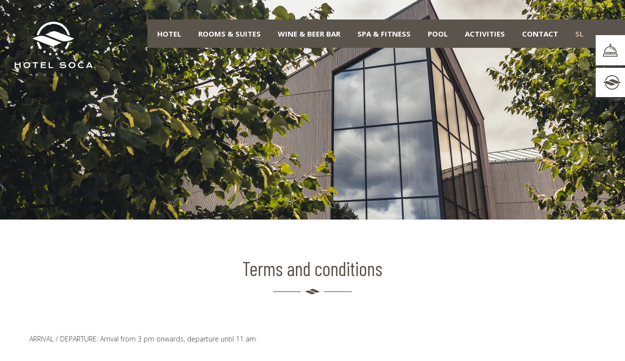

--- FILE ---
content_type: text/html; charset=UTF-8
request_url: https://www.hotelsoca.si/en/terms-and-conditions/
body_size: 4616
content:
<!DOCTYPE html>
<html lang="en">
<head>		
	<title>Terms and conditions</title>

	<meta charset="UTF-8" />
	<meta name="description" content="The Soča Sports Hotel is located in the very center of Bovec. The carefully chosen location impresses with its attractive views of the peaks that surround the Bovec basin and offers a relaxing retreat from the crowded everyday life." />
	<meta name="keywords" content="hotel Soča, Soča, sport Bovec, Bovec activities, hotel Bovec, Bovec, hotel, Bovec accomodation, Soča Valley Hotel, Soča Valley, Soča river, bike rent Bovec, bike tour Bovec, teambuilding, Julian Alps, skiing Bovec, skiing Kanin, holidays Bovec, holidays Soča Valley, hotel, holiday, Soča rafting, zipline, rafting, canyoning, kayak, Soča, activities, Kanin, " />
	<meta name="copyright" content="Copyright Arctur d. o. o. All rights reserved." />
	<meta name="author" content="Arctur d.o.o." />
	<meta name="viewport" content="width=device-width, initial-scale=1, maximum-scale=1, user-scalable=no" />
	<meta http-equiv="X-UA-Compatible" content="IE=edge" />
	<meta name="google-site-verification" content="whzlbocaSSv2-Bdt2pzpns3NXwKER0l0Lvagxc7ltDg" />	
	<link rel="apple-touch-icon" sizes="180x180" href="/favicon/apple-touch-icon.png">
	<link rel="icon" type="image/png" sizes="32x32" href="/favicon/favicon-32x32.png">
	<link rel="icon" type="image/png" sizes="16x16" href="/favicon/favicon-16x16.png">
	<link rel="manifest" href="/favicon/manifest.json" crossorigin="use-credentials">
	<link rel="mask-icon" href="/favicon/safari-pinned-tab.svg" color="#5bbad5">
	
	<link rel="stylesheet" type="text/css" href="/vendor/vendor.min.css?v=1601303325"/>	<link rel="stylesheet" type="text/css" href="/css/style.css?v=1701702847" />
	<!--[if IE 7]>
	<link rel="stylesheet" type="text/css" href="/css/ie7.css" />
	<![endif]-->
	<!--[if IE 8]>
	<link rel="stylesheet" type="text/css" href="/css/ie8.css" />
	<![endif]-->
	
	<link rel="alternate" type="application/rss+xml" href="/rss/rss.php" title="Novice" />
		
	<!--[if lt IE 9]>
	<script type="text/javascript" src="/lib/html5shiv/html5shiv-printshiv.min.js"></script>
	<![endif]-->
	<!--<script type="text/javascript" src="/lib/jquery-1.12.0.min.js"></script>-->
	<script type="text/javascript" src="/vendor/vendor.min.js?v=1593517892"></script>	<script type="text/javascript" src="/js/scripts.min.js?v=1624256270"></script>	<script src="https://www.google.com/recaptcha/api.js?onload=captchaCallback&render=explicit&hl=en" async defer></script></head><body id="body-content" class="sid-10">
		<div data-sid="10" class="container-fluid bg-image" style="background-position: center;height: 450px; overflow:hidden; background-image:url(/images/lead/DSC09880.jpg);">
		<div class="container header-wrapper">
			<header>
  <div class="logo-content" style="z-index:1041;">
    <a href="/en" class="logo-anchor"><img src="/images/backgrounds/hotel-soca-logo.svg" class="img-fluid" alt="Header"></a>
  </div>

  <div class="top-bar d-none d-md-none d-lg-block">
      <nav class="navbar navbar-expand-lg navbar-light main-navigation"> 		<a class="d-lg-none navbar-brand" href="#"></a>	<button class="custom-toggler navbar-toggler" type="button" data-toggle="collapse" 
								data-target="#bs-main-menu-collapse" aria-controls="bs-main-menu-collapse" aria-expanded="false" aria-label="Toggle navigation">		<span class="navbar-toggler-icon"></span>	</button>	<div class="collapse navbar-collapse" id="bs-main-menu-collapse">		<ul id="main-menu-bootstrap" class="navbar-nav"><li class="nav-item bs-level1 first"><a href="/en/hotel/" data-url-v-dir="hotel" class="nav-link bs-level1" title="Hotel">Hotel</a></li>
<li class="nav-item bs-level1"><a href="/en/rooms-suites/" data-url-v-dir="rooms-suites" class="nav-link bs-level1" title="Rooms &amp; Suites">Rooms &amp; Suites</a></li>
<li class="nav-item bs-level1"><a href="/en/wine-beer-bar/" data-url-v-dir="wine-beer-bar" class="nav-link bs-level1" title="Wine &amp; Beer bar">Wine &amp; Beer bar</a></li>
<li class="nav-item bs-level1" style="display:none;"><a href="/en/news/" data-url-v-dir="news" class="nav-link bs-level1" title="News">News</a></li>
<li class="nav-item bs-level1"><a href="/en/spa-and-fitness/" data-url-v-dir="spa-and-fitness" class="nav-link bs-level1" title="Spa &amp; Fitness">Spa &amp; Fitness</a></li>
<li class="nav-item bs-level1"><a href="/en/pool/" data-url-v-dir="pool" class="nav-link bs-level1" title="Pool">Pool</a></li>
<li class="nav-item bs-level1"><a href="/en/activities/" data-url-v-dir="activities" class="nav-link bs-level1" title="Activities">Activities</a></li>
<li class="nav-item bs-level1" style="display:none;"><a href="#" data-url-v-dir="eml-profil-uporabnika" class="nav-link bs-level1" title="Eml profil uporabnika">Eml profil uporabnika</a></li>
<li class="nav-item bs-level1" style="display:none;"><a href="/en/gdpr/" data-url-v-dir="gdpr" class="nav-link bs-level1" title="Gdpr">Gdpr</a></li>
<li class="nav-item bs-level1 bs-level1-open" style="display:none;"><a href="/en/terms-and-conditions/" data-url-v-dir="terms-and-conditions" class="nav-link bs-level1" title="Terms and conditions">Terms and conditions</a></li>
<li class="nav-item bs-level1" style="display:none;"><a href="#" data-url-v-dir="bazen-vstopna-eng" class="nav-link bs-level1" title="BAZEN VSTOPNA eng">BAZEN VSTOPNA eng</a></li>
<li class="nav-item bs-level1" style="display:none;"><a href="/en/spa-and-fitness22/" data-url-v-dir="spa-and-fitness22" class="nav-link bs-level1" title="Spa &amp; Fitness">Spa &amp; Fitness</a></li>
<li class="nav-item bs-level1" style="display:none;"><a href="/en/bar-menu/" data-url-v-dir="bar-menu" class="nav-link bs-level1" title="Bar menu">Bar menu</a></li>
<li class="nav-item bs-level1" style="display:none;"><a href="/en/general-information/" data-url-v-dir="general-information" class="nav-link bs-level1" title="General information">General information</a></li>
<li class="nav-item bs-level1" style="display:none;"><a href="/en/zemljevid-strani/" data-url-v-dir="zemljevid-strani" class="nav-link bs-level1" title="Zemljevid strani">Zemljevid strani</a></li>
<li class="nav-item bs-level1" style="display:none;"><a href="/en/kolofon/" data-url-v-dir="kolofon" class="nav-link bs-level1" title="Kolofon">Kolofon</a></li>
<li class="nav-item bs-level1"><a class="nav-link bs-level1" href="#contacts-footer">Contact</a></li><li class="nav-item bs-level1"><a class="nav-link bs-level1" href="/sl" style="color:#c7b7a5;">SL</a></li>		</ul>	</div></nav> 
  </div>    
  
  <div class="mobile-header d-md-block d-lg-none">
        <div>
            <div class="open-main-menu">
                <div class="line-1"></div>  
                <div class="line-2"></div>  
                <div class="line-3"></div>  
            </div>
        </div>
    </div>

    <div class="mobile-menu">
        <li class="nav-item bs-level1 first"><a href="/en/hotel/" data-url-v-dir="hotel" class="nav-link bs-level1" title="Hotel">Hotel</a></li>
<li class="nav-item bs-level1"><a href="/en/rooms-suites/" data-url-v-dir="rooms-suites" class="nav-link bs-level1" title="Rooms &amp; Suites">Rooms &amp; Suites</a></li>
<li class="nav-item bs-level1"><a href="/en/wine-beer-bar/" data-url-v-dir="wine-beer-bar" class="nav-link bs-level1" title="Wine &amp; Beer bar">Wine &amp; Beer bar</a></li>
<li class="nav-item bs-level1" style="display:none;"><a href="/en/news/" data-url-v-dir="news" class="nav-link bs-level1" title="News">News</a></li>
<li class="nav-item bs-level1"><a href="/en/spa-and-fitness/" data-url-v-dir="spa-and-fitness" class="nav-link bs-level1" title="Spa &amp; Fitness">Spa &amp; Fitness</a></li>
<li class="nav-item bs-level1"><a href="/en/pool/" data-url-v-dir="pool" class="nav-link bs-level1" title="Pool">Pool</a></li>
<li class="nav-item bs-level1"><a href="/en/activities/" data-url-v-dir="activities" class="nav-link bs-level1" title="Activities">Activities</a></li>
<li class="nav-item bs-level1" style="display:none;"><a href="#" data-url-v-dir="eml-profil-uporabnika" class="nav-link bs-level1" title="Eml profil uporabnika">Eml profil uporabnika</a></li>
<li class="nav-item bs-level1" style="display:none;"><a href="/en/gdpr/" data-url-v-dir="gdpr" class="nav-link bs-level1" title="Gdpr">Gdpr</a></li>
<li class="nav-item bs-level1 bs-level1-open" style="display:none;"><a href="/en/terms-and-conditions/" data-url-v-dir="terms-and-conditions" class="nav-link bs-level1" title="Terms and conditions">Terms and conditions</a></li>
<li class="nav-item bs-level1" style="display:none;"><a href="#" data-url-v-dir="bazen-vstopna-eng" class="nav-link bs-level1" title="BAZEN VSTOPNA eng">BAZEN VSTOPNA eng</a></li>
<li class="nav-item bs-level1" style="display:none;"><a href="/en/spa-and-fitness22/" data-url-v-dir="spa-and-fitness22" class="nav-link bs-level1" title="Spa &amp; Fitness">Spa &amp; Fitness</a></li>
<li class="nav-item bs-level1" style="display:none;"><a href="/en/bar-menu/" data-url-v-dir="bar-menu" class="nav-link bs-level1" title="Bar menu">Bar menu</a></li>
<li class="nav-item bs-level1" style="display:none;"><a href="/en/general-information/" data-url-v-dir="general-information" class="nav-link bs-level1" title="General information">General information</a></li>
<li class="nav-item bs-level1" style="display:none;"><a href="/en/zemljevid-strani/" data-url-v-dir="zemljevid-strani" class="nav-link bs-level1" title="Zemljevid strani">Zemljevid strani</a></li>
<li class="nav-item bs-level1" style="display:none;"><a href="/en/kolofon/" data-url-v-dir="kolofon" class="nav-link bs-level1" title="Kolofon">Kolofon</a></li>
                  <li class="nav-item"><a class="nav-link" href="/sl">SL</a></li>
            </div>
  
  <div class="sticky-container">
    <!-- <a href="#" class="sticky-btn-call"><img src="/images/backgrounds/icons/tel.svg">pokliči</a> -->
     		<a href="https://book.hotelsoca.si/reserve" target="_blank" class="sticky-btn-book"><img src="/images/backgrounds/icons/bell-b.svg">Book now</a>
    <a href="https://www.socarafting.si/en/" target="_blank" class="sticky-btn-book sr"><img style="width:auto;" src="/images/backgrounds/icons/sr.svg"></a>
  </div>
  
</header>





    

   



		</div>
	</div>

	<div class="main-title plr-15">
		<h1>Terms and conditions</h1>
		<img src="/images/backgrounds/icons/lines.svg">
						
	</div>
	
	<div class="inner-container"><p>ARRIVAL / DEPARTURE: Arrival from 3 pm onwards, departure until 11 am.</p> <p>BREAKFAST: 7.30 - 10.00</p> <p>PETS: Pets are welcome upon payment and prior notice.</p> <p>SMOKING: Smoking is prohibited in all interior of the hotel.</p> <p>EXTRA BEDS: Extra beds are available at an additional cost.</p> <p>PRICE INCLUDES: Heating and cooling, bed linen, towels, use of pool and terrace, WI-fi connection and parking space in front of the hotel.</p> <p>TOURIST TAX: Local tourist tax is 2 EUR per day.</p> <p>RESERVATIONS AND ADVANCES: An advance payment is required to confirm the reservation.</p> <p>TERMS OF CANCELLATION:</p> <ul> <li>The reservation is valid until 24:00 on the day of arrival.</li> <li>You can cancel the reservation online without cancellation fees up to 7 days before arrival.</li> <li>In case of cancellation of the reservation 7 or less days before arrival, 1 night stay in the reserved type of accommodation will be charged.</li> <li>If the guest does not show up, the total price of the reservation will be charged.</li> </ul> <p>The hotel guarantees its contractual obligations with the diligence of a fair trader. The company is not liable for any direct or indirect loss or damage to the property of guests or personal injury that occurs in any way during the stay at the hotel (except for personal injuries of guests caused directly by gross negligence of the company). The total liability of the company does not exceed the provision value.</p> <p>If the guest causes damage anywhere in the hotel or in its outdoor area, he is fully liable for it, and the hotel disclaims any liability for damage that the guest may suffer in such a case.</p> <p>In case of violation of house rules or causing damage, the hotel allows itself to take the measure of entry ban, removal of guests from the hotel premises and compensation for damage.</p> <p>The hotel reserves the right and the guest authorizes him to for any damage or theft of objects, or. violation of house rules, debits his credit or debit card. The amount of compensation is measured at the purchase value (including labor costs) of inventory / repair costs. Compensation for a breach of public order (ie house rules) is assessed in accordance with the Law on the Protection of Public Order and Peace.</p> <p>Thank you for your understanding.</p></div>	
	<div class="devider">
			<a href="https://book.hotelsoca.si/reserve" target="_blank"><img src="/images/backgrounds/icons/mail.svg">Check Availability</a>
		</div>

	
<footer id="contacts-footer" class="container-fluid bg-o no-padding">	
    <div class="inner-container">
        <div class="footer-wrapper">

            <div class="footer-left">
                <h2>Follow us</h2>
                <div class="social">
                    <a href="https://www.facebook.com/socahotel" target="_blank"><img src="/images/backgrounds/icons/facebook.svg"></a>
                    <a href="https://www.instagram.com/hotel.soca/" target="_blank"><img src="/images/backgrounds/icons/instagram.svg"></a>
                </div>
                <img style="margin-bottom: 50px;" src="/images/backgrounds/icons/lines.svg">

                <h2>Contact</h2>
                <p>Ledina 2,</p> 
                <p>5230 Bovec, Slovenia</p>
                <p>Gsm: +386 41 724 472</p>
                <p>Tel: +386 (0)5 3896 200</p>
                <p><script type="text/javascript">mDec('lqirCkrwhovrfd1vl', '', '', 'info@hotelsoca.si');</script></p>
                <p><a href="/"><img class="eu-logo" src="/images/svg/logo-eu.svg" /></a></p>
                <div class="awards">
                    <a href="https://bigsee.eu/sport-hotel-soca-bovec/" target="_blank">
                        <img class="bigsee-logo" src="/images/backgrounds/bigsee-banner-2022.svg" alt="Bigsee" />
                        <img class="green-key-logo" src="/images/backgrounds/green-key-banner.svg" alt="Green Key" />
                    </a>
                </div>
            </div>

            <div class="footer-right">
                <!-- <img style="height:300px;" src="/images/backgrounds/icons/map.svg"> -->
                <iframe class="iframe-map" src="https://www.google.com/maps/embed?pb=!1m18!1m12!1m3!1d2754.537366317722!2d13.552958016905476!3d46.33887839967655!2m3!1f0!2f0!3f0!3m2!1i1024!2i768!4f13.1!3m3!1m2!1s0x477a6810874deee5%3A0xfcc7330cecebf70a!2sLedina%202%2C%205230%20Bovec!5e0!3m2!1sen!2ssi!4v1599132982139!5m2!1sen!2ssi" frameborder="0" allowfullscreen></iframe>
            </div>
        </div>
    </div>
</footer>

<div class="container-fluid bg-b no-padding">
    <div class="inner-container mob-pad">
        <div class="sub-footer">
            <p>© hotel soča <span style="text-transform: lowercase; font-weight: 400; font-size: 11px;">Powered by </span><img style="width:120px;" src="/images/backgrounds/soca_rafting.svg"></p>
            <div class="sub-menu">
                <a href="/en/terms-and-conditions/">Terms and conditions</a>
            </div>
        </div>	
    </div>
</div>
	<!-- Global site tag (gtag.js) - Google Analytics -->
<script async src="https://www.googletagmanager.com/gtag/js?id=UA-174995174-1"></script>
<script>
  window.dataLayer = window.dataLayer || [];
  function gtag(){dataLayer.push(arguments);}
  gtag('js', new Date());

  gtag('config', 'UA-174995174-1');
</script>
<script defer type="text/javascript" src="https://services.arctur.si/js/cookieLaw.php?lng=eng&amp;bgColor=C43C34&amp;bgButtonColor=C43C34&amp;color=FFFFFF&amp;buttonPos=&amp;gm=true&amp;fb=true&amp;yt=true&amp;vimeo=true&amp;fbpixel=true"></script></body>
</html>

--- FILE ---
content_type: application/javascript
request_url: https://www.hotelsoca.si/js/scripts.min.js?v=1624256270
body_size: 7469
content:
!function a(o,s,l){function c(t,e){if(!s[t]){if(!o[t]){var n="function"==typeof require&&require;if(!e&&n)return n(t,!0);if(u)return u(t,!0);var i=new Error("Cannot find module '"+t+"'");throw i.code="MODULE_NOT_FOUND",i}var r=s[t]={exports:{}};o[t][0].call(r.exports,function(e){return c(o[t][1][e]||e)},r,r.exports,a,o,s,l)}return s[t].exports}for(var u="function"==typeof require&&require,e=0;e<l.length;e++)c(l[e]);return c}({1:[function(e,t,n){"use strict";var h;h=["v-top","v-middle","v-bottom","h-left","h-center","h-right"],$(".arctur-vertical-align").each(function(e,t){var n=$(t),i=n.prop("classList"),r="",a=!0,o=!1,s=void 0;try{for(var l,c=i[Symbol.iterator]();!(a=(l=c.next()).done);a=!0){var u=l.value;-1!==h.indexOf(u)&&(r&&(r+=" "),r+=u)}}catch(e){o=!0,s=e}finally{try{!a&&c.return&&c.return()}finally{if(o)throw s}}n.removeClass(r);var d='<div class="arctur-vertical-align-container"><div class="cell '+r+'"></div></div>';n.wrap(d)})},{}],2:[function(e,t,n){"use strict";(function(p){function e(f){$('#main-menu-bootstrap li[class*="-has-children"]').on("mouseover",function(){f.viewport.size().width<f.viewport.definition.sm||$(this).hasClass("open")||$(this).addClass("open open-fade")}),$('#main-menu-bootstrap li[class*="-has-children"]').on("mouseleave",function(e){f.viewport.size().width<f.viewport.definition.sm||$(this).hasClass("open")&&$(this).removeClass("open open-fade")}),$("#main-menu-bootstrap a").on("click",function(e){var t=$(this).attr("href");t&&"#"!==t&&(p.location.href=t)}),$("#main-menu-bootstrap .submenu-navigation-mobile").on("click",function(e){e.preventDefault(),e.stopPropagation();var t=$(this).closest("li");t.hasClass("open")?t.removeClass("open open-fade"):t.addClass("open open-fade")}),function(){var e=$("#main-menu-bootstrap"),t=$("html").attr("lang"),n=p.location.pathname;"/"===n[0]&&(n=n.substring(1));"/"===n[n.length-1]&&(n=n.substring(0,n.length-1));var i=n.split("/");i&&"sl"!=t&&i.length&&i.splice(0,1);!function e(t,n){if(t.length){var i=$(n).find('a[data-url-v-dir="'+t[0].toLowerCase()+'"]');if(i.length&&(i.addClass("active-content"),t.splice(0,1),t.length)){var r=i.siblings(".dropdown-menu");r.length&&e(t,r)}}}(i,e)}(),function(){var r=null,a=null,t=null,o=!1,s=null,l=!1,c=!1;function n(e){if(0<arguments.length&&void 0!==e&&e)o||(c&&f.viewport.size().width>f.viewport.definition.sm?n(!1):c&&f.viewport.size().width<=f.viewport.definition.sm&&i(!1));else{var t=$(p).scrollTop();o||l||(s<t&&t>r.outerHeight()?n(t):t<s&&i(t)),o||l||(s=t)}function n(e,t){var n=0<arguments.length&&void 0!==e?e:null,i=1<arguments.length&&void 0!==t&&t;o=!0,a.slideUp(function(){o=!1,i||(s=n,c=!1)})}function i(e,t){var n=0<arguments.length&&void 0!==e?e:null,i=1<arguments.length&&void 0!==t&&t;o=!0,a.slideDown(function(){o=!1,i||(s=n,c=!0)})}}if($("[data-target-side]").length){r=$("header"),t=$(".collapse-side"),s=$(p).scrollTop(),(a=r.clone()).addClass("fixed-top mobile-only"),a.hide(),a.insertBefore(r),$("header.fixed-top.mobile-only .navbar").remove(),n(),function(){function e(){var e=r.outerHeight();t.css("top",e+"px")}e(),$(p).resize(function(){o=!0,setTimeout(function(){return o=!1},50),e(),n(!0)})}(),$(p).on("scroll",function(e){f.viewport.size().width<f.viewport.definition.sm&&n()});var e=$("[data-target-side]"),i=e.attr("data-target"),u=e.attr("data-target-side"),d=$(".hamburger"),h=$("body");e.click(function(e){$(i).toggleClass("in"),$(u).toggleClass("out"),d.toggleClass("is-active"),h.toggleClass("disable-vertical-scroll"),l=h.hasClass("disable-vertical-scroll")})}else $(".hamburger").on("click",function(){$(this).toggleClass("is-active")})}()}t.exports=e,p.bootstrap_navbar_functionality=e}).call(window,window)},{}],3:[function(v,e,t){"use strict";function y(e,t,n){return t in e?Object.defineProperty(e,t,{value:n,enumerable:!0,configurable:!0,writable:!0}):e[t]=n,e}(function(r){var t,n,a,i,e;jQuery.cookie=function(e,t,n){if(void 0===t){var i=null;if(document.cookie&&""!=document.cookie)for(var r=document.cookie.split(";"),a=0;a<r.length;a++){var o=jQuery.trim(r[a]);if(o.substring(0,e.length+1)==e+"="){i=decodeURIComponent(o.substring(e.length+1));break}}return i}n=n||{},null===t&&(t="",n.expires=-1);var s,l="";n.expires&&("number"==typeof n.expires||n.expires.toUTCString)&&("number"==typeof n.expires?(s=new Date).setTime(s.getTime()+24*n.expires*60*60*1e3):s=n.expires,l="; expires="+s.toUTCString());var c=n.path?"; path="+n.path:"",u=n.domain?"; domain="+n.domain:"",d=n.secure?"; secure":"";document.cookie=[e,"=",encodeURIComponent(t),l,c,u,d].join("")},v("../jquery-extended-arctur")(jQuery),v("../form.validators")(jQuery),jQuery.url=(t={},n={},a={url:r.location,strictMode:!1,key:["source","protocol","authority","userInfo","user","password","host","port","relative","path","directory","file","query","anchor"],q:{name:"queryKey",parser:/(?:^|&)([^&=]*)=?([^&]*)/g},parser:{strict:/^(?:([^:\/?#]+):)?(?:\/\/((?:(([^:@]*):?([^:@]*))?@)?([^:\/?#]*)(?::(\d*))?))?((((?:[^?#\/]*\/)*)([^?#]*))(?:\?([^#]*))?(?:#(.*))?)/,loose:/^(?:(?![^:@]+:[^:@\/]*@)([^:\/?#.]+):)?(?:\/\/)?((?:(([^:@]*):?([^:@]*))?@)?([^:\/?#]*)(?::(\d*))?)(((\/(?:[^?#](?![^?#\/]*\.[^?#\/.]+(?:[?#]|$)))*\/?)?([^?#\/]*))(?:\?([^#]*))?(?:#(.*))?)/}},i=function(){n=function(){for(var e=decodeURI(a.url),t=a.parser[a.strictMode?"strict":"loose"].exec(e),i={},n=14;n--;)i[a.key[n]]=t[n]||"";return i[a.q.name]={},i[a.key[12]].replace(a.q.parser,function(e,t,n){t&&(i[a.q.name][t]=n)}),i}(),e()},e=function(){var e=n.path;t=[],t=1==n.path.length?{}:("/"==e.charAt(e.length-1)?e.substring(1,e.length-1):e.substring(1)).split("/")},{setMode:function(e){return strictMode="strict"==e,this},setUrl:function(e){return a.url=void 0===e?r.location:e,i(),this},segment:function(e){return n.length||i(),void 0===e?t.length:""===t[e]||void 0===t[e]?null:t[e]},attr:function(e){return n.length||i(),"base"==e?null!==n.port&&""!==n.port?n.protocol+"://"+n.host+":"+n.port+"/":n.protocol+"://"+n.host+"/":""===n[e]?null:n[e]},param:function(e){return n.length||i(),null===n.queryKey[e]?null:n.queryKey[e]}});var o=jQuery.url.attr("directory"),s=null;function l(){var e=$("html").attr("lang");"slo"==(s="sl"==e?"slo":"it"==e?"ita":"de"==e?"deu":"hr"==e?"hrv":"eng")||"hrv"==s?(Date.format="dd.mm.yyyy",Date.firstDayOfWeek=1,Date.dayNames=["Nedelja","Ponedeljek","Torek","Sreda","Četrtek","Petek","Sobota"],Date.abbrDayNames=["Ned","Pon","Tor","Sre","Čet","Pet","Sob"],Date.monthNames=["januar","februar","marec","april","maj","junij","julij","avgust","september","oktober","november","december"],Date.abbrMonthNames=["jan","feb","mar","apr","maj","jun","jul","avg","sep","okt","nov","dec"],$.dpText={TEXT_PREV_YEAR:"Prejšnje leto",TEXT_PREV_MONTH:"Prejšnji mesec",TEXT_NEXT_YEAR:"Naslednje leto",TEXT_NEXT_MONTH:"Naslednji mesec",TEXT_CLOSE:"Zapri",TEXT_CHOOSE_DATE:"Izberi datum"}):(Date.format="dd.mm.yyyy",Date.firstDayOfWeek=1,Date.dayNames=["Sunday","Monday","Tuesday","Wednesday","Thursday","Friday","Saturday"],Date.abbrDayNames=["Sun","Mon","Tue","Wed","Thu","Fri","Sat"],Date.monthNames=["January","February","March","April","May","Jun","Julay","August","September","October","November","December"],Date.abbrMonthNames=["Jan","Feb","Mar","Apr","May","Jun","Jul","Aug","Sep","Oct","Nov","Dec"],$.dpText={TEXT_PREV_YEAR:"Previews year",TEXT_PREV_MONTH:"Previews month",TEXT_NEXT_YEAR:"Next year",TEXT_NEXT_MONTH:"Next month",TEXT_CLOSE:"Close",TEXT_CHOOSE_DATE:"Select date"})}function c(){$("#input-search-mini, #input-search-main").autocomplete("/util/string_search.php?lng="+s,{appendTo:"#search-mini-form",matchContains:!0,selectFirst:!1})}function u(){$("[data-eq-columns][data-eq-columns-set]").each(function(e,t){$(t).find(">*").css("height","auto").removeAttr("item-eq-height-set"),$(t).removeAttr("data-eq-columns-set")}),$("[data-eq-columns]").each(function(e,t){var n=$(t).attr("data-eq-columns");(n&&d().width>n||!n)&&!function e(t){var n=$(t).find(">*:not([item-eq-height-set])");if(n.length){for(var i=t.getBoundingClientRect().width,r=$(t).find(">*:not([item-eq-height-set])"),a=null,o=0,s=0,l=[];o<i;){var c=r[s],u=$(c);l.push(u),u.height()>a&&(a=u.height()),o+=r[s].getBoundingClientRect().width,s++}a&&l.forEach(function(e,t){e.height(a),e.attr("item-eq-height-set",!0)});var d=$(t).find(">*:not([item-eq-height-set])");0!=d.length?e(t):$(t).attr("data-eq-columns-set","")}}(t)})}function d(){var e=r,t="inner";return"innerWidth"in r||(t="client",e=document.documentElement||document.body),{width:e[t+"Width"],height:e[t+"Height"]}}function h(){var e=$("[data-slide-container]");e.hide().addClass("shown"),e.each(function(e,t){var n=$(t).attr("data-slide-container"),i=$(t).attr("data-slide-speed");i=i||1e3,isNaN(i)||(i=parseInt(i)),$(t).show("slide",{direction:n},i)})}function f(){var e=$("[data-scroll-to-on-ready]");if(0!=e.length){var t=e[0],n=0;$("[data-scroll-to-include-height]").each(function(e,t){n+=$(t).height()});var i=$(t).offset().top;$("html, body").animate({scrollTop:i-n},600)}}l(),jQuery(document).ready(function(){var n,e={viewport:{size:d,definition:{xs:480,sm:768,md:992,lg:1230}}};function t(){$("#photo-gallery-list").length&&$("#photo-gallery-list .photo-gallery-item:not(.server-size)").each(function(){var e=$(this).find("img.photo-gallery");e.height()>e.width()?$(this).addClass("portrait"):$(this).addClass("landscape")}),$("#photo-gallery-container").length&&$("#photo-gallery-container .photo-gallery-item:not(.server-size)").each(function(){var e=$(this).find("img.photo-gallery");e.height()>e.width()?$(this).addClass("portrait"):$(this).addClass("landscape")})}function a(){jQuery(".imgCartEdit").click(function(e){var t=$(this).attr("id"),n=t.substring(8),i=t.substr(4,3);jQuery($("#cart-wrapper")).load("/util/ajaxresponse.php",{act:"removeCart",lng:i,articleId:n},function(){a()}),jQuery($("#editCart")).load("/util/ajaxresponse.php",{act:"updateShopCart",lng:i,articleId:n},function(){a(),o()}),e.preventDefault()})}function o(){jQuery(".quantity-num").keypress(function(e){if(13==e.which){var t=$(this).attr("id"),n=t.substring(8),i=t.substr(4,3),r=$(this).val();jQuery($("#cart-wrapper")).load("/util/ajaxresponse.php",{act:"updateCart",lng:i,articleId:n,quantity:r},function(){a()}),jQuery($("#editCart")).load("/util/ajaxresponse.php",{act:"updateCartFrom",lng:i,articleId:n,quantity:r},function(){o(),a()})}})}function i(){$("article table").each(function(){var e=$(this).width(),t=$(this).parents("article").eq(0).width();t<e?0==$(this).parent().hasClass("table-wrapper")?$(this).wrap('<div class="table-wrapper"></div>').parent().css({width:t,overflow:"hidden","overflow-x":"scroll"}):$(this).parent(".table-wrapper").css({width:t}):$(this).parent(".table-wrapper").css({width:"auto",overflow:"visible"})})}v("./lib/vertical-align/vertical-align"),v("./various-utils")(jQuery),v("./main-menu-bootstrap")(e),c(),$(".input-datepicker").datePicker({startDate:"01.01.1900"}),jQuery("form#poll-form").submit(function(){var e="",t=jQuery("#pollLng").val();return"1"!=jQuery("#multi-answers").val()?e=jQuery("form#poll-form input:checked").val():jQuery("form#poll-form input:checked").each(function(){e+=this.value+" "}),jQuery.post("/util/ajaxresponse.php?lng="+t,{func:"poll",response:e},function(e){!function(e){jQuery("#poll-container").html(e),jQuery("#poll-container img").each(function(){var e=jQuery(this).attr("class").match(/[0-9]+$/)[0];jQuery(this).animate({width:e+"px"},1e3)})}(e)}),!1}),$("div#faq-form-section").length&&($("p#faq-form-toggle").slideDown(),$("p#faq-form-toggle").click(function(){$("p#faq-form-toggle").slideUp(500),$("div#faq-form-section").slideToggle(500)})),$("div#faq-list").length&&$("div#faq-list h2").click(function(){$(this).next("dl.faq-list").slideToggle(500),$(this).next("dl.faq-list").toggleClass("open"),$(this).toggleClass("open")}),t(),i(),n=$("#pagination").attr("data-url"),r.pagObj=$("#pagination").twbsPagination({totalPages:$("#pagination").attr("data-total-pages"),visiblePages:7,onPageClick:function(e,t){$("#pagedNewsArchive").load("/util/ajaxresponse.php?lng="+s,{func:"pagedNewsArchive",page:t-1,strId:n})}}).on("page",function(e,t){}),function i(){jQuery(".select-page").click(function(e){e.preventDefault();var t=jQuery(this).attr("id").split("-"),n=jQuery("#pagging-content-wraper").attr("class");$("#pagging-content-wraper").load("/util/ajaxresponse.php?lng="+lng,{func:"questionsPagging",page:t[1],strId:n},function(){i()})})}(),$(".submit-helper").on("click",function(e){e.preventDefault(),e.stopPropagation(),$(this).closest("form").submit()}),$(r).scroll(function(){$(r).scrollTop()==$(document).height()-$(r).height()?$("#cookie-button").show():$("#cookie-button").hide()}),$(".slider-container").slick({dots:!0,autoplay:!0,arrows:!1}),$(".open-main-menu").on("click",function(){$(".line-1, .line-2, .line-3").toggleClass("move"),$(".mobile-menu").toggleClass("show-mob"),$("body").toggleClass("overflow")}),$(".tab").on("click",function(){if(!$(this).hasClass("active")){$(".tab").removeClass("active"),$(".listdata-cnt").removeClass("active"),$(this).addClass("active");var e=$(this).attr("data-id");$(".listdata-cnt[data-cnt="+e+"]").addClass("active")}}),$(".entry-img-wrapper").slick(y({slidesToShow:1,slidesToScroll:1,arrows:!1,dots:!0,fade:!1,adaptiveHeight:!0,infinite:!1,useTransform:!0,speed:2e3,cssEase:"cubic-bezier(0.77, 0, 0.18, 1)",autoplay:!0,autoplaySpeed:6e3},"infinite",!0)),$(".room-container").length&&$($(".room-container .room")).each(function(e,t){var n=$(t).find(".replaceable");$(t).find(".clickable:first-child").addClass("active-image"),$(t).find(".clickable").on("click",function(e){$(t).find(".clickable").removeClass("active-image"),$(this).addClass("active-image"),$(n).attr("src",$(this).attr("src"))})}),$(".slider-single").slick(y({slidesToShow:1,slidesToScroll:1,arrows:!1,dots:!0,fade:!1,adaptiveHeight:!0,infinite:!1,useTransform:!0,speed:400,cssEase:"cubic-bezier(0.77, 0, 0.18, 1)",autoplay:!0,autoplaySpeed:4e3},"infinite",!0)),$('.bar-menu .lipdf[data-id="2021061811181600"]').length&&$(".bar-menu .lipdf").wrapInner("<div class='a-text'></div>"),$("input:text").textBoxHint(),$("article a, ul.grouped-link-list a").markExternalLinks(),function r(){var a=$("#calendar-response").attr("class");if(a){var o=a.split("_")[1];$("#cal-next-month").click(function(e){var t=$("#cal-next-month").attr("class"),n=t.substr(6,4),i=t.substr(10,2);$("#calendar-response").load("/util/ajaxresponse.php?lng="+o,{func:"outputCalendar",y:n,m:i,eventsStrId:a},function(){r()}),e.preventDefault()}),$("#cal-prev-month").click(function(e){var t=$("#cal-prev-month").attr("class"),n=t.substr(6,4),i=t.substr(10,2);$("#calendar-response").load("/util/ajaxresponse.php?lng="+o,{func:"outputCalendar",y:n,m:i,eventsStrId:a},function(){r()}),e.preventDefault()})}}(),$("a[rel^='magnific']").magnificPopup({type:"image",gallery:{enabled:!0,navigateByImgClick:!0,tCounter:"%curr%/%total%"},closeBtnInside:!1,closeOnBgClick:!0}),jQuery(".btnCart").click(function(e){var t=$(this).attr("id").split("-")[1],n=$(this).prevAll("p").find("input[name=quantity]").val(),i=$(this).prevAll("input[name=price]").val(),r=$(this).prevAll("input[name=lng]").val();jQuery($("#cart-wrapper")).load("/util/ajaxresponse.php",{act:"addCart",lng:r,quantity:n,price:i,articleId:t},function(){a()}),e.preventDefault()}),a(),o(),$(r).load(function(){t(),$(".owl-carousel").owlCarousel({items:1,autoplay:!0,nav:!0,dots:!0,loop:!0}),u(),h(),f()}),$(r).resize(function(){i(),u()})});function p(e,t){if((t=t||document).all)var n=t.all;else n=t.getElementsByTagName("*");for(var i=[],r=0;r<n.length;r++)n[r].className==e&&(i[i.length]=n[r]);return i}if(document.getElementsByTagName)for(var m=document.getElementsByTagName("input"),g=0;m[g];g++)m[g].className&&-1!=m[g].className.indexOf("disableAutoComplete")&&m[g].setAttribute("autocomplete","off");r.captchaCallback=function(){var r="data-widgetid",n=".g-recaptcha";$(n).each(function(e,t){var n=$(t).closest("form"),i=grecaptcha.render(t,{sitekey:jQuery(t).attr("data-sitekey"),callback:function(e){n.find(".g-recaptcha-response").val(e),n.submit()}});$(t).attr(r,i)}),$(".arctur-form [type=submit]").on("click",function(e){e.preventDefault();var t=$(this).closest("form").find(n).attr(r);grecaptcha.execute(t)})},r.urlDirFull=o,r.pageLng=s,r.initilizeLanguageSettings=l,r.initializeAutoComplete=c,r.setEqHeight=u,r.viewport=d,r.openSlideContainers=h,r.bindSlideAnchor=function(){$("[data-slide-anchor]").click("click",function(){var e=$($(this).attr("data-slide-anchor")),t=$(this),n=e.attr("data-slide-speed");n=n||1e3,n=parseInt(n);var i=e.attr("data-slide-start-direction");i=i||"up",null!==e.attr("data-slide-target")&&(e.hasClass("shown")?e.hide("slide",{direction:i},n,function(){e.removeClass("shown"),t.removeClass("slide-toggle-on")}):e.show("slide",{direction:i},n,function(){e.addClass("shown"),t.addClass("slide-toggle-on")}))})},r.scrollToOnLoadDirective=f,r.isChecked=function(e,t){var n=document.getElementById(e);for(g=0;g<n.elements.length;g++)if(1==n.elements[g].checked)return!0;return alert(t),!1},r.mDec=function(e,t,n,i){null!=t&&""!=t||(t=e),null==n&&(n="");for(var r="pdlowr="+e,a="",o=0;o<r.length;o++){var s=r.charCodeAt(o)-3;a+=String.fromCharCode(s)}for(var l="",c=0;c<t.length;c++){var u=t.charCodeAt(c);l+=35<=u&&u<=126?String.fromCharCode(u-3):t.charAt(c)}""==i&&(i=l),document.write('<a class="email" href="'+a+n+'">'+i+"</a>")},r.getElementsByClassName=p,r.closeList=function(e,t,n){for(var i=document.getElementById(e),r=n;r<5;++r)for(var a=p(t+r,i),o=0;o<a.length;++o)"UL"==a[o].tagName&&(a[o].style.display="none")},r.hideElementById=function(e){document.getElementById(e).style.display="none"},r.inputElements=m,r.i=g}).call(window,window)},{"../form.validators":5,"../jquery-extended-arctur":6,"./lib/vertical-align/vertical-align":1,"./main-menu-bootstrap":2,"./various-utils":4}],4:[function(e,t,n){"use strict";function i(e){r()}function r(){var e=$("#toTopBtn");a.onscroll=function(){20<document.body.scrollTop||20<document.documentElement.scrollTop?e.fadeIn():e.fadeOut()},e.on("click",function(){$("html, body").animate({scrollTop:0},"slow")})}var a;a=window,t.exports=i,a.variousUtils=i,a.scrollToTopBtn=r},{}],5:[function(e,n,t){"use strict";(function(e){function t(r){r(document).ready(function(){r("form.arctur-form").validator({delay:1500}),r("form.arctur-form .form-checkboxes.one-required").each(function(e,t){var n=r(this);if(1<n.find("input[type='checkbox']").length){var i=n.find("input[type='checkbox']:checked").length;0<i&&n.find("input[type='checkbox']:not(:checked)").removeAttr("required"),0==i&&n.find("input[type='checkbox']").attr("required",!0)}}),r("form.arctur-form .form-checkboxes.one-required").on("change","input[type='checkbox']",function(e){var t=r(this).closest(".form-checkboxes.one-required");if(1<t.find("input[type='checkbox']").length){var n=t.find("input[type='checkbox']:checked").length;0<n&&t.find("input[type='checkbox']:not(:checked)").removeAttr("required"),0==n&&t.find("input[type='checkbox']").attr("required",!0)}}),r("form.arctur-form").on("click","ul.form-error-list .close-btn",function(){var e=r(this).closest(".help-block.with-errors"),t=r(this).closest(".form-group.has-error");r(e).fadeOut(function(){r(e).empty(),r(t).removeClass("has-error"),r(e).fadeIn()})}),r("main article, aside").on("click",".form-errors-wrapper .btn-close-server-err",function(){var t=r(this).closest(".server-error-wrapper");r(t).fadeOut(function(){var e=r(this).parent(".form-errors-wrapper");r(t).remove(),e=r(e).find(".server-error-wrapper"),console.log(e),0==e&&r(".form-errors-wrapper").remove()})})})}n.exports=t,e.formValidators=t}).call(window,window)},{}],6:[function(e,t,n){"use strict";(function(n){function e(l){(jQuery=l).fn.equalHeightColumns=function(){var t=0;l(this).each(function(){l(this).outerHeight(!0)>t&&(t=l(this).outerHeight(!0))}),l(this).each(function(){var e;e=t-l(this).outerHeight(!0),l(this).height(l(this).height()+e)})},l.fn.equalHeightMultirowColumns=function(){var e=l(this).eq(0).outerWidth(!0),t=l(this).eq(0).parent().outerWidth(),n=parseInt(t/e);l(this).equalHeightNRowColumns(n)},l.fn.equalHeightNRowColumns=function(n){var e=l(this),t=e.length,i=new Array,r=0,a=0,o=0;e.each(function(){l(this);l(this).outerHeight(!0)>o&&(o=l(this).outerHeight(!0)),a==n-1?(i.push(o),a=o=0):(r==t-1&&(i.push(o),o=0),a++),r++});var s=a=0;e.each(function(){var e=l(this),t=i[s]-e.outerHeight(!0);e.height(e.height()+t),a<n-1?a++:(a=0,s++)})},l.fn.removeEqualHeights=function(){l(this).each(function(){l(this).css("height","")})},l.fn.markExternalLinks=function(){l(this).filter(function(){return this.hostname&&this.hostname!==location.hostname&&0==l(this).children("img").size()}).addClass("external")},jQuery.fn.textBoxHint=function(){return this.each(function(){var e=jQuery(this),t=e.attr("title");t&&(e.blur(function(){""==e.val()&&(e.val(t),e.addClass("blur"))}),e.focus(function(){e.val()==t&&(e.val(""),e.removeClass("blur"))}),e.parents("form:first").submit(function(){e.val()==t&&(e.val(""),e.removeClass("blur"))}),e.blur())})},jQuery.extend(jQuery.expr[":"],{float:function(e){return"left"===jQuery(e).css("float")||"right"===jQuery(e).css("float")},inline:function(e){return"inline"===jQuery(e).css("display")},marginx:function(e){return 0<parseInt(jQuery(e).css("margin-left"))||0<parseInt(jQuery(e).css("margin-right"))},marginy:function(e){return 0<parseInt(jQuery(e).css("margin-bottom"))||0<parseInt(jQuery(e).css("margin-top"))},margin:function(e){return 0<parseInt(jQuery(e).css("margin-left"))||0<parseInt(jQuery(e).css("margin-right"))||0<parseInt(jQuery(e).css("margin-bottom"))||0<parseInt(jQuery(e).css("margin-top"))}}),l.fn.offsetRight=function(){var e=l(this);if(0!=e.length){var t=e.offset().left;return l(n).innerWidth()-t}}}t.exports=e,n.extend=e}).call(window,window)},{}]},{},[3]);

--- FILE ---
content_type: image/svg+xml
request_url: https://www.hotelsoca.si/images/backgrounds/icons/facebook.svg
body_size: 456
content:
<?xml version="1.0" encoding="utf-8"?>
<!-- Generator: Adobe Illustrator 23.0.3, SVG Export Plug-In . SVG Version: 6.00 Build 0)  -->
<svg version="1.1" id="Layer_1" xmlns="http://www.w3.org/2000/svg" xmlns:xlink="http://www.w3.org/1999/xlink" x="0px" y="0px"
	 width="8.4px" height="18px" viewBox="0 0 8.4 18" style="enable-background:new 0 0 8.4 18;" xml:space="preserve">
<style type="text/css">
	.st0{fill:#5b544d;}
</style>
<g>
	<path class="st0" d="M8.2,8.4H5.3V18H2.4V8.4H0v-2h2.4V3.1C2.4,1,3.5,0,5.9,0h2.5v2.8H6.7C5.3,2.8,5.3,4,5.3,4.5v1.9h3.1L8.2,8.4z"
		/>
</g>
</svg>


--- FILE ---
content_type: image/svg+xml
request_url: https://www.hotelsoca.si/images/backgrounds/icons/lines.svg
body_size: 848
content:
<svg xmlns="http://www.w3.org/2000/svg" width="162.62px" height="10.62px" viewBox="0 0 162.62 10.62"><defs><style>.cls-1{fill:#5c554e;}.cls-2{fill:none;stroke:#5c554e;stroke-miterlimit:10;}</style></defs><title>Lines</title><g id="Layer_2" data-name="Layer 2"><g id="Layer_1-2" data-name="Layer 1"><g id="Layer_2-2" data-name="Layer 2"><g id="Layer_1-2-2" data-name="Layer 1-2"><path class="cls-1" d="M75.51,2.31l.36-.19c1.3-.55,2.61-1.09,3.9-1.65A5.15,5.15,0,0,1,83.93.41c4,1.59,8,3.13,12,4.7a4,4,0,0,1,.36.17s0,.09,0,.1A22.26,22.26,0,0,1,92,7.07a9.46,9.46,0,0,1-5.59-.47C83,5.24,79.52,3.91,76.1,2.57Z"/><path class="cls-1" d="M87.08,8.31l-.9.41c-1.09.49-2.19,1-3.3,1.45a5,5,0,0,1-4,.07c-4-1.6-8.09-3.18-12.13-4.77-.14,0-.28-.12-.46-.2a1.56,1.56,0,0,1,.2-.16c1-.41,2-.85,3-1.22a9.41,9.41,0,0,1,6.73.1L86.66,8c.14.05.28.12.41.18Z"/></g></g><line class="cls-2" x1="105.31" y1="5.44" x2="162.62" y2="5.44"/><line class="cls-2" y1="5.44" x2="57.31" y2="5.44"/></g></g></svg>

--- FILE ---
content_type: image/svg+xml
request_url: https://www.hotelsoca.si/images/backgrounds/icons/sr.svg
body_size: 1574
content:
<svg version="1.2" xmlns="http://www.w3.org/2000/svg" viewBox="0 0 608 87" width="608" height="87"><style>.a{fill:#5b544d}</style><path class="a" d="m178.9 29l-1.9 7h-26.2c-1 0-2 0.8-2.2 1.7-0.3 1 0.3 1.8 1.3 1.8h17.5c4.8 0 7.7 3.9 6.4 8.8-1.3 4.8-6.3 8.7-11.1 8.7h-26.3l1.9-7h26.2c1 0 2-0.8 2.3-1.7 0.2-1-0.4-1.8-1.3-1.8h-17.5c-4.9 0-7.7-3.9-6.4-8.8 1.3-4.8 6.2-8.7 11.1-8.7z"/><path fill-rule="evenodd" class="a" d="m216.1 39.5l-1.9 7c-1.5 5.8-7.5 10.5-13.3 10.5h-14c-5.8 0-9.2-4.7-7.7-10.5l1.9-7c1.6-5.8 7.5-10.5 13.3-10.5h14c5.8 0 9.3 4.7 7.7 10.5zm-9.5-3.5h-14c-2 0-4 1.6-4.5 3.5l-1.9 7c-0.5 1.9 0.6 3.5 2.6 3.5h14c1.9 0 3.9-1.6 4.4-3.5l1.9-7c0.5-1.9-0.6-3.5-2.5-3.5z"/><path class="a" d="m228.2 39.5l-1.9 7c-0.5 1.9 0.6 3.5 2.5 3.5h24.5l-1.9 7h-24.5c-5.7 0-9.2-4.7-7.7-10.5l1.9-7c1.6-5.8 7.6-10.5 13.3-10.5h24.5l-1.9 7h-24.5c-1.8 0-3.8 1.6-4.3 3.5z"/><path fill-rule="evenodd" class="a" d="m265.2 57c-4.9 0-7.7-3.9-6.4-8.7 1.3-4.9 6.2-8.8 11.1-8.8h19.2c0.5-1.9-0.6-3.5-2.6-3.5h-24.5l1.9-7h24.5c5.8 0 9.3 4.7 7.7 10.5l-4.7 17.5zm1.9-7h19.2l1-3.5h-19.3c-0.9 0-1.9 0.8-2.2 1.8-0.2 0.9 0.3 1.7 1.3 1.7z"/><path class="a" d="m331.9 29h24.5l-1.9 7h-24.5c-1.9 0-3.9 1.6-4.4 3.5l-4.7 17.5h-7l4.7-17.5c1.6-5.8 7.5-10.5 13.3-10.5z"/><path fill-rule="evenodd" class="a" d="m362.7 57c-4.9 0-7.7-3.9-6.4-8.7 1.3-4.9 6.2-8.8 11.1-8.8h19.2c0.5-1.9-0.6-3.5-2.6-3.5h-24.5l1.9-7h24.5c5.8 0 9.3 4.7 7.7 10.5l-4.7 17.5zm1.9-7h19.2l1-3.5h-19.3c-0.9 0-1.9 0.8-2.2 1.8-0.2 0.9 0.3 1.7 1.3 1.7z"/><path class="a" d="m393.9 57l4.7-17.5c1.6-5.8 7.6-10.5 13.3-10.5h24.5l-1.9 7h-24.5c-1.9 0-3.8 1.6-4.3 3.5h27.9l-1.9 7h-27.9l-2.8 10.5z"/><path class="a" d="m458.9 29h17.5l-1.9 7h-17.5l-2.8 10.5c-0.5 1.9 0.6 3.5 2.6 3.5h14l-1.9 7h-14c-5.8 0-9.3-4.7-7.7-10.5l2.8-10.5h-10.5l1.9-7h10.5l2.2-8.5h7.1z"/><path class="a" d="m481 57h-7.1l7.5-28.1h7.1z"/><path class="a" d="m492.9 57h-6.9l7.5-28h24.4c5.8 0 9.3 4.7 7.8 10.5l-4.7 17.5h-7.1l4.7-17.5c0.5-1.9-0.6-3.5-2.6-3.5h-17.5z"/><path fill-rule="evenodd" class="a" d="m544 29h24.5l-7.5 28c-1.6 5.8-7.5 10.5-13.3 10.5h-24.5l1.8-7h24.6c1.9 0 3.9-1.6 4.4-3.5h-17.5c-5.8 0-9.3-4.7-7.7-10.5l1.9-7c1.5-5.8 7.5-10.5 13.3-10.5zm-8.2 17.5c-0.5 1.9 0.6 3.5 2.6 3.5h17.5l3.7-14h-17.5c-1.9 0-3.9 1.6-4.4 3.5z"/><path class="a" d="m567.6 67.5h-4.3l1.2-4.3h4.3z"/><path class="a" d="m600.1 50.2l-1.2 4.3h-16.3c-0.6 0-1.2 0.5-1.4 1.1-0.1 0.6 0.3 1.1 0.8 1.1h10.9c3 0 4.8 2.4 3.9 5.4-0.8 3-3.8 5.4-6.8 5.4h-16.3l1.2-4.3h16.2c0.6 0 1.3-0.5 1.4-1.1 0.2-0.6-0.2-1.1-0.8-1.1h-10.8c-3 0-4.8-2.4-4-5.4 0.8-3 3.9-5.4 6.9-5.4 0 0 16.3 0 16.3 0z"/><path class="a" d="m602.9 67.5h-4.4l4.7-17.4h4.3z"/><path class="a" d="m256 17.2l-7.5 7.6h-6.8l-3.9-7.6h6.8l1.5 3.3 3.1-3.3z"/><path class="a" d="m98.6 47q-1.1 0.5-2.2 0.9 0 0 0 0-2.2 0.8-4.4 1.3 0 0-0.1 0c-2.7 0.7-5.4 1-8.1 1-4 0-8-0.7-11.8-2.2l-39.2-15.4 15.2-6.7c2.5-1.1 5-1.6 7.4-1.6 2 0 4 0.3 5.9 1.1l29.2 11.5 6 2.3 10.4 4.1z"/><path class="a" d="m17.2 33.3q-3.1 0.5-6.1 1.5c3.9-19.8 21.4-34.8 42.4-34.8 21.1 0 38.8 15.3 42.4 35.5l-6.3-2.5c-4.4-15.8-18.9-27.4-36.1-27.4-17.4 0-32 11.8-36.3 27.7z"/><path class="a" d="m10.5 47.2l-10.5-4.2 8.4-3.6q1.1-0.5 2.1-0.9 2.2-0.8 4.4-1.3 0 0 0.1 0 0.7-0.2 1.4-0.4 3.4-0.6 6.7-0.6c4.1 0 8.1 0.7 11.8 2.2l39.2 15.4-15.2 6.7c-2.4 1.1-4.9 1.6-7.4 1.6-2 0-4-0.4-5.9-1.1l-33.6-13.2z"/><path class="a" d="m89.7 53q3.1-0.5 6.1-1.4c-3.9 19.8-21.4 34.8-42.3 34.8-21.2 0-38.9-15.4-42.5-35.5l6.3 2.5c4.4 15.8 19 27.4 36.2 27.4 17.3 0 31.9-11.8 36.2-27.8z"/><path class="a" d="m478-187"/><path class="a" d="m363 70.1l-0.6 2.5h-9.6c-0.3 0-0.7 0.3-0.8 0.6-0.1 0.4 0.2 0.7 0.5 0.7h6.3c1.8 0 2.8 1.4 2.4 3.2-0.5 1.7-2.3 3.1-4.1 3.1h-9.5l0.7-2.5h9.5c0.4 0 0.7-0.3 0.8-0.6 0.1-0.4-0.1-0.7-0.4-0.7h-6.4c-1.7 0-2.8-1.4-2.3-3.2 0.5-1.7 2.3-3.1 4-3.1h9.5z"/><path class="a" d="m365.6 80.2h-2.6l2.8-10.2h2.5z"/><path class="a" d="m370.8 80.2h-2.5l2.7-10.1h8.9c2.1 0 3.3 1.7 2.8 3.7l-1.7 6.4h-2.6l1.7-6.4c0.2-0.6-0.2-1.2-0.9-1.2h-6.3z"/><path class="a" d="m388 73.9l-0.7 2.5c-0.2 0.7 0.2 1.3 0.9 1.3h8.9l-0.7 2.5h-8.9c-2.1 0-3.3-1.7-2.8-3.8l0.7-2.5c0.6-2.1 2.7-3.8 4.8-3.8h8.9l-0.7 2.5h-8.9c-0.6 0-1.4 0.6-1.5 1.3z"/><path class="a" d="m400.1 76.4l0.7-2.5c0.6-2.1 2.7-3.8 4.8-3.8h8.9l-0.7 2.5h-8.9c-0.6 0-1.4 0.6-1.5 1.3h10.1l-0.7 2.5h-10.1c-0.2 0.7 0.2 1.3 0.9 1.3h8.9l-0.7 2.5h-8.9c-2.1 0-3.3-1.7-2.8-3.8z"/><path class="a" d="m429.3 70.1h-2.6l0.7-2.6h5.1l-3.4 12.7h-2.5z"/><path fill-rule="evenodd" class="a" d="m430.6 80.2l0.7-2.5h13.9c0.7 0 1.4-0.6 1.6-1.3l0.4-1.3h-11.5c-2.1 0-3.3-1.7-2.8-3.8 0.6-2.1 2.8-3.8 4.9-3.8h10.1c2.1 0 3.4 1.7 2.8 3.8l-1.3 5.1c-0.6 2.1-2.8 3.8-4.9 3.8zm17.3-7.6l0.3-1.3c0.2-0.7-0.2-1.2-0.9-1.2h-10.2c-0.7 0-1.4 0.5-1.6 1.2-0.2 0.7 0.3 1.3 1 1.3z"/><path fill-rule="evenodd" class="a" d="m450.8 76.4c0.3-1 0.9-1.9 1.7-2.5-0.5-0.7-0.6-1.6-0.3-2.6 0.5-2.1 2.7-3.8 4.8-3.8h10.1c2.1 0 3.4 1.7 2.8 3.8-0.2 1-0.8 1.9-1.6 2.6 0.4 0.6 0.5 1.5 0.3 2.5-0.6 2.1-2.8 3.8-4.9 3.8h-10.1c-2.1 0-3.4-1.7-2.8-3.8zm15.2 0c0.2-0.7-0.2-1.3-0.9-1.3h-10.2c-0.7 0-1.4 0.6-1.6 1.3-0.2 0.7 0.2 1.3 1 1.3h10.1c0.7 0 1.4-0.6 1.6-1.3zm-11.3-5.1c-0.2 0.7 0.2 1.3 0.9 1.3h10.1c0.7 0 1.5-0.5 1.7-1.3 0.2-0.7-0.3-1.2-1-1.2h-10.1c-0.7 0-1.4 0.5-1.6 1.2z"/><path fill-rule="evenodd" class="a" d="m469 80.2l0.7-2.5h13.9c0.7 0 1.4-0.6 1.6-1.3l0.4-1.3h-11.5c-2.1 0-3.3-1.7-2.8-3.8 0.6-2.1 2.8-3.8 4.9-3.8h10.1c2.1 0 3.4 1.7 2.8 3.8l-1.3 5.1c-0.6 2.1-2.8 3.8-4.9 3.8zm17.3-7.6l0.3-1.3c0.2-0.7-0.2-1.2-0.9-1.2h-10.2c-0.7 0-1.4 0.5-1.6 1.2-0.2 0.7 0.3 1.3 1 1.3z"/></svg>

--- FILE ---
content_type: image/svg+xml
request_url: https://www.hotelsoca.si/images/backgrounds/icons/instagram.svg
body_size: 1584
content:
<?xml version="1.0" encoding="utf-8"?>
<!-- Generator: Adobe Illustrator 23.0.3, SVG Export Plug-In . SVG Version: 6.00 Build 0)  -->
<svg version="1.1" id="Layer_1" xmlns="http://www.w3.org/2000/svg" xmlns:xlink="http://www.w3.org/1999/xlink" x="0px" y="0px"
	 width="20px" height="20px" viewBox="0 0 20 20" style="enable-background:new 0 0 20 20;" xml:space="preserve">
<style type="text/css">
	.st0{fill:#5b544d;}
</style>
<g>
	<path class="st0" d="M10,1.8c2.6,0,3,0,4.1,0.1c1,0.1,1.5,0.2,1.8,0.3C16.4,2.4,16.7,2.6,17,3s0.6,0.7,0.7,1.1
		c0.2,0.3,0.3,0.9,0.3,1.8c0.1,1,0.1,1.4,0.1,4.1s0,3-0.1,4.1c-0.1,1-0.2,1.5-0.3,1.8c-0.2,0.5-0.4,0.8-0.7,1.1s-0.7,0.6-1.1,0.7
		c-0.3,0.2-0.9,0.3-1.8,0.3c-1,0.1-1.4,0.1-4.1,0.1c-2.6,0-3,0-4.1-0.1c-1-0.1-1.5-0.2-1.8-0.3C3.6,17.6,3.3,17.4,3,17
		s-0.6-0.7-0.7-1.1c-0.2-0.3-0.3-0.9-0.3-1.8c-0.1-1-0.1-1.4-0.1-4.1s0-3,0.1-4.1C2,5,2.2,4.4,2.2,4.1C2.4,3.6,2.6,3.3,3,3
		c0.3-0.3,0.6-0.6,1.1-0.7C4.4,2.1,5,1.9,5.9,1.9C7,1.8,7.4,1.8,10,1.8 M10,0C7.3,0,7,0,5.8,0.1c-1,0-1.8,0.2-2.4,0.5
		C2.8,0.8,2.2,1.1,1.7,1.7S0.8,2.8,0.6,3.4C0.2,4.1,0.1,4.8,0.1,5.8C0,7,0,7.3,0,10s0,3,0.1,4.2c0.1,1,0.2,1.8,0.5,2.4
		s0.6,1.2,1.1,1.8s1.1,0.9,1.8,1.1c0.6,0.2,1.4,0.4,2.4,0.5C7,20,7.3,20,10,20s3,0,4.2-0.1c1-0.1,1.8-0.2,2.4-0.5s1.2-0.6,1.8-1.1
		s0.9-1.1,1.1-1.8c0.2-0.6,0.4-1.4,0.5-2.4S20,12.7,20,10s0-3-0.1-4.2c-0.1-1-0.2-1.8-0.5-2.4c-0.2-0.6-0.6-1.2-1.1-1.8
		c-0.6-0.6-1.1-0.9-1.8-1.1c-0.6-0.2-1.4-0.4-2.4-0.5C13,0,12.7,0,10,0L10,0z"/>
	<path class="st0" d="M10,4.9c-2.8,0-5.1,2.3-5.1,5.1s2.3,5.1,5.1,5.1s5.1-2.3,5.1-5.1S12.8,4.9,10,4.9z M10,13.4
		c-1.8,0-3.4-1.5-3.4-3.4S8.2,6.6,10,6.6s3.4,1.5,3.4,3.4S11.8,13.4,10,13.4z"/>
	<circle class="st0" cx="15.4" cy="4.6" r="1.2"/>
</g>
</svg>


--- FILE ---
content_type: image/svg+xml
request_url: https://www.hotelsoca.si/images/backgrounds/hotel-soca-logo.svg
body_size: 4692
content:
<?xml version="1.0" encoding="utf-8"?>
<!-- Generator: Adobe Illustrator 24.2.0, SVG Export Plug-In . SVG Version: 6.00 Build 0)  -->
<svg version="1.1" id="Layer_1" xmlns="http://www.w3.org/2000/svg" xmlns:xlink="http://www.w3.org/1999/xlink" x="0px" y="0px"
	 width="160px" height="120px" viewBox="0 0 216.0223 150" style="enable-background:new 0 0 216.0223 150;"
	 xml:space="preserve">
<style type="text/css">
	.st0{fill:#fff;}
</style>
<g>
	<g>
		<path class="st0" d="M58.5961,143.7153h2.8322c0.998,0,1.6993,0.6382,1.6993,1.5374c0,0.6563-0.3236,1.0338-0.8811,1.3575
			c0.7103,0.3597,1.1238,0.917,1.1238,1.5914c0,0.9891-0.7642,1.6904-1.8341,1.6904h-2.94V143.7153z M61.2484,146.3315
			c0.6833,0,1.1688-0.4134,1.1688-0.9888c0-0.5754-0.4855-0.9891-1.1688-0.9891h-1.9511v1.9779H61.2484z M61.3563,149.2536
			c0.7643,0,1.3037-0.4765,1.3037-1.1418s-0.5394-1.1418-1.3037-1.1418h-2.0589v2.2836H61.3563z"/>
		<path class="st0" d="M80.9802,146.7992c0-1.7353,1.4565-3.1918,3.1648-3.1918c1.7172,0,3.1558,1.4565,3.1558,3.1918
			c0,1.7353-1.4386,3.2009-3.1558,3.2009C82.4367,150,80.9802,148.5345,80.9802,146.7992z M86.5905,146.7992
			c0-1.3756-1.1148-2.5446-2.4455-2.5446s-2.4545,1.1689-2.4545,2.5446c0,1.3847,1.1238,2.5533,2.4545,2.5533
			S86.5905,148.1839,86.5905,146.7992z"/>
		<path class="st0" d="M110.8986,143.7153l-2.7242,6.1767h-0.7643l-2.7244-6.1767h0.7643l2.3466,5.3137l2.3376-5.3137H110.8986z"/>
		<path class="st0" d="M129.2369,144.3807v2.0319h3.3536v0.6653h-3.3536v2.1487h3.7223v0.6653h-4.4326v-6.1767h4.4326v0.6653
			H129.2369z"/>
		<path class="st0" d="M150.5512,146.7992c0-1.7353,1.4568-3.1918,3.165-3.1918c0.8542,0,1.6454,0.3597,2.2208,0.9441
			l-0.4765,0.4855c-0.4496-0.4767-1.07-0.7824-1.7444-0.7824c-1.3307,0-2.4547,1.1689-2.4547,2.5446
			c0,1.3847,1.124,2.5533,2.4547,2.5533c0.6744,0,1.2948-0.3057,1.7444-0.7821l0.4765,0.4855
			c-0.5754,0.5754-1.3666,0.9441-2.2208,0.9441C152.008,150,150.5512,148.5345,150.5512,146.7992z"/>
	</g>
	<g>
		<path class="st0" d="M0,112.1698h3.2889v4.2331h10.0847v-4.2331h3.2993v16.2164h-3.2993v-9.1717H3.2889v9.1717H0V112.1698z"/>
		<path class="st0" d="M24.3621,120.2313c0-1.2243,0.2247-2.3448,0.6744-3.3616c0.4496-1.0168,1.0806-1.8899,1.8935-2.6199
			c0.8127-0.7295,1.788-1.295,2.9258-1.6962c1.1377-0.4012,2.3983-0.6018,3.7818-0.6018c1.3763,0,2.6353,0.2006,3.7766,0.6018
			c1.1413,0.4012,2.1181,0.9668,2.931,1.6962c0.8127,0.73,1.4437,1.6031,1.8935,2.6199c0.4496,1.0168,0.6744,2.1373,0.6744,3.3616
			c0,1.2312-0.2248,2.3602-0.6744,3.3876c-0.4497,1.0269-1.0807,1.9106-1.8935,2.6507c-0.8129,0.7401-1.7897,1.316-2.931,1.7276
			c-1.1413,0.4113-2.4003,0.6172-3.7766,0.6172c-1.3835,0-2.6441-0.2059-3.7818-0.6172c-1.1378-0.4116-2.1131-0.9875-2.9258-1.7276
			c-0.8129-0.7401-1.4439-1.6238-1.8935-2.6507C24.5868,122.5915,24.3621,121.4624,24.3621,120.2313z M27.651,120.2313
			c0,0.8369,0.1504,1.5909,0.4513,2.2618c0.3009,0.6709,0.7193,1.2434,1.2554,1.717c0.5359,0.4741,1.1688,0.8388,1.8987,1.0947
			c0.7297,0.2559,1.5234,0.3839,2.3811,0.3839c0.8575,0,1.6512-0.128,2.3811-0.3839c0.7297-0.2559,1.3607-0.6207,1.8935-1.0947
			c0.5326-0.4735,0.9509-1.046,1.2554-1.717c0.3043-0.6709,0.4565-1.4249,0.4565-2.2618s-0.1522-1.5874-0.4565-2.2514
			c-0.3045-0.664-0.7228-1.2259-1.2554-1.6858c-0.5327-0.46-1.1637-0.8111-1.8935-1.0532
			c-0.7299-0.2421-1.5236-0.3631-2.3811-0.3631c-0.8577,0-1.6514,0.121-2.3811,0.3631c-0.7299,0.2421-1.3627,0.5932-1.8987,1.0532
			c-0.536,0.46-0.9545,1.0218-1.2554,1.6858C27.8015,118.6439,27.651,119.3943,27.651,120.2313z"/>
		<path class="st0" d="M55.489,115.0541h-5.9865v-2.8843h15.2619v2.8843h-5.9865v13.3321H55.489V115.0541z"/>
		<path class="st0" d="M72.3083,112.1698h13.8094v2.8843H75.5972v3.2371h9.3169v2.7079h-9.3169v4.5132h10.7383v2.8739H72.3083
			V112.1698z"/>
		<path class="st0" d="M94.0247,112.1698h3.2889v13.3321h9.431v2.8843h-12.72V112.1698z"/>
		<path class="st0" d="M125.8168,123.5617c0.5879,0.332,1.1844,0.6313,1.7896,0.8973c0.6052,0.2666,1.233,0.4914,1.8832,0.6747
			s1.3331,0.3232,2.0492,0.4201c0.7156,0.0968,1.4783,0.1453,2.2876,0.1453c0.9753,0,1.8053-0.0639,2.49-0.1918
			c0.6848-0.128,1.2432-0.3043,1.6757-0.5294c0.432-0.2245,0.747-0.4927,0.9439-0.8039c0.1974-0.3113,0.2958-0.6502,0.2958-1.0168
			c0-0.5879-0.2455-1.0529-0.7366-1.3956c-0.4911-0.3421-1.2485-0.5134-2.2722-0.5134c-0.4496,0-0.9234,0.0295-1.4214,0.0883
			c-0.498,0.0588-1.0011,0.1226-1.5097,0.1918c-0.5081,0.0692-1.0099,0.1333-1.5041,0.1918
			c-0.4948,0.0591-0.9598,0.0883-1.3956,0.0883c-0.7263,0-1.4232-0.0934-2.0905-0.2801c-0.6677-0.1868-1.2591-0.4669-1.7744-0.8404
			c-0.5153-0.3735-0.925-0.8404-1.2293-1.4007c-0.3043-0.5603-0.4565-1.2139-0.4565-1.9609c0-0.4427,0.0604-0.8819,0.1817-1.3176
			c0.1208-0.4358,0.3144-0.8524,0.581-1.2501c0.266-0.3977,0.6103-0.7678,1.0322-1.1104c0.4219-0.3421,0.9319-0.6379,1.5302-0.8869
			c0.5983-0.249,1.29-0.4443,2.075-0.5863c0.7851-0.1415,1.6792-0.2126,2.6821-0.2126c0.7263,0,1.456,0.0399,2.1891,0.1194
			c0.7332,0.0795,1.4475,0.1918,2.1423,0.3371c0.6954,0.1453,1.3645,0.32,2.0077,0.5238c0.6433,0.2043,1.2416,0.4307,1.7949,0.6797
			l-1.4421,2.656c-0.4565-0.2006-0.9476-0.3855-1.4733-0.5552c-0.5257-0.1692-1.0756-0.3163-1.6497-0.4408
			c-0.5741-0.1245-1.1673-0.2232-1.7792-0.2956c-0.6124-0.0729-1.2365-0.1091-1.8728-0.1091c-0.9061,0-1.6515,0.0657-2.2357,0.1971
			c-0.5847,0.1314-1.0498,0.2993-1.3956,0.5031c-0.3458,0.2043-0.5863,0.4326-0.7209,0.6848
			c-0.1351,0.2527-0.2025,0.5033-0.2025,0.7523c0,0.4842,0.2179,0.8803,0.6536,1.1881c0.4358,0.3078,1.0998,0.4616,1.992,0.4616
			c0.3597,0,0.7731-0.0258,1.2397-0.0779c0.4671-0.0516,0.958-0.1088,1.4733-0.1711c0.5153-0.0623,1.041-0.1195,1.577-0.1711
			c0.5361-0.0521,1.0567-0.0779,1.5616-0.0779c0.9545,0,1.8,0.1072,2.5369,0.3216c0.7364,0.2144,1.3538,0.5206,1.8518,0.9183
			c0.498,0.3977,0.875,0.8784,1.1309,1.4419c0.2559,0.564,0.3839,1.195,0.3839,1.8936c0,0.9338-0.2163,1.7656-0.6483,2.4954
			c-0.4326,0.7297-1.0482,1.3453-1.8468,1.8468c-0.7991,0.5015-1.7622,0.8816-2.8896,1.1413
			c-1.1274,0.2591-2.3828,0.3889-3.7662,0.3889c-0.913,0-1.8053-0.0569-2.6768-0.1713c-0.8715-0.1139-1.7066-0.2764-2.5057-0.4874
			c-0.7986-0.211-1.5597-0.4634-2.2825-0.7577c-0.7228-0.2937-1.3919-0.6172-2.0075-0.9699L125.8168,123.5617z"/>
		<path class="st0" d="M149.3905,120.2313c0-1.2243,0.2248-2.3448,0.6744-3.3616c0.4496-1.0168,1.0806-1.8899,1.8933-2.6199
			c0.8127-0.7295,1.788-1.295,2.9258-1.6962c1.1378-0.4012,2.3985-0.6018,3.7819-0.6018c1.3764,0,2.6353,0.2006,3.7766,0.6018
			s2.1181,0.9668,2.9311,1.6962c0.8125,0.73,1.4437,1.6031,1.8933,2.6199c0.4496,1.0168,0.6744,2.1373,0.6744,3.3616
			c0,1.2312-0.2248,2.3602-0.6744,3.3876c-0.4496,1.0269-1.0809,1.9106-1.8933,2.6507c-0.813,0.7401-1.7899,1.316-2.9311,1.7276
			c-1.1413,0.4113-2.4001,0.6172-3.7766,0.6172c-1.3833,0-2.6441-0.2059-3.7819-0.6172c-1.1378-0.4116-2.1131-0.9875-2.9258-1.7276
			c-0.8127-0.7401-1.4438-1.6238-1.8933-2.6507C149.6153,122.5915,149.3905,121.4624,149.3905,120.2313z M152.6795,120.2313
			c0,0.8369,0.1503,1.5909,0.4514,2.2618c0.3006,0.6709,0.7191,1.2434,1.2551,1.717c0.5361,0.4741,1.1689,0.8388,1.8989,1.0947
			c0.7295,0.2559,1.5233,0.3839,2.381,0.3839s1.6513-0.128,2.381-0.3839c0.7297-0.2559,1.361-0.6207,1.8936-1.0947
			c0.5326-0.4735,0.951-1.046,1.2554-1.717s0.4565-1.4249,0.4565-2.2618s-0.1522-1.5874-0.4565-2.2514s-0.7228-1.2259-1.2554-1.6858
			c-0.5326-0.46-1.1639-0.8111-1.8936-1.0532c-0.7297-0.2421-1.5233-0.3631-2.381-0.3631s-1.6515,0.121-2.381,0.3631
			c-0.73,0.2421-1.3629,0.5932-1.8989,1.0532c-0.536,0.46-0.9545,1.0218-1.2551,1.6858
			C152.8298,118.6439,152.6795,119.3943,152.6795,120.2313z"/>
		<path class="st0" d="M174.6448,120.1794c0-1.1551,0.2179-2.2323,0.6536-3.232c0.4358-0.9992,1.0668-1.8675,1.8936-2.6039
			c0.8263-0.7369,1.8361-1.316,3.0296-1.738c1.1929-0.4219,2.5435-0.6329,4.0514-0.6329c1.3211,0,2.5331,0.1333,3.6364,0.3996
			s2.1288,0.6725,3.0764,1.219l-1.5148,2.49c-0.2836-0.1868-0.6105-0.3528-0.9806-0.498c-0.37-0.1452-0.7643-0.2679-1.1828-0.3682
			c-0.4185-0.1003-0.8508-0.1782-1.2966-0.2336c-0.4464-0.0553-0.8872-0.083-1.323-0.083c-1.0513,0-1.9886,0.1298-2.8117,0.3889
			c-0.8231,0.2596-1.5166,0.6225-2.0804,1.0897c-0.5637,0.4666-0.9926,1.0237-1.2865,1.6701
			c-0.294,0.647-0.4408,1.3576-0.4408,2.1322c0,0.8023,0.1522,1.539,0.4565,2.2099c0.3044,0.6709,0.7452,1.2503,1.323,1.7377
			c0.5773,0.4879,1.2828,0.8683,2.1165,1.1413c0.8332,0.2735,1.7757,0.41,2.8271,0.41c0.4772,0,0.951-0.0346,1.4214-0.1038
			c0.4704-0.0692,0.925-0.1641,1.3642-0.2854c0.4392-0.1208,0.863-0.266,1.2711-0.4358c0.4081-0.1692,0.7885-0.3544,1.1413-0.5549
			l1.5148,2.49c-0.8854,0.5672-1.909,1.0114-3.0711,1.3333c-1.162,0.3214-2.3967,0.4823-3.7039,0.4823
			c-1.6669,0-3.1299-0.2163-4.3887-0.6483c-1.2589-0.4323-2.3102-1.0274-3.1541-1.7845c-0.8438-0.7577-1.4786-1.6499-1.9037-2.6768
			C174.8573,122.467,174.6448,121.3622,174.6448,120.1794z M179.822,109.4722l1.162-2.1477l3.3927,1.7015l3.3927-1.7015
			l1.162,2.1477l-4.5547,2.2618L179.822,109.4722z"/>
		<path class="st0" d="M204.6926,112.1698h3.4861l7.8436,16.2164h-3.4549l-1.2969-2.7287h-9.4725l-1.2554,2.7287h-3.4653
			L204.6926,112.1698z M209.9736,122.9496l-3.5068-7.3664l-3.4134,7.3664H209.9736z"/>
	</g>
	<g>
		<path class="st0" d="M164.9499,46.9761l-11.3536-4.4623l0,0l-6.4445-2.5328l0,0l-31.6676-12.4461
			c-2.0353-0.8002-4.1942-1.1993-6.3933-1.1993c-2.6577,0-5.3751,0.5823-8.0047,1.7393l-16.495,7.2619l42.5074,16.7065
			c4.0707,1.6005,8.3885,2.3964,12.7888,2.3964c2.9191,0,5.874-0.364,8.8166-1.0641c0.0363-0.0086,0.0727-0.0179,0.109-0.0266
			c1.574-0.3792,3.1438-0.8533,4.7026-1.4319c0.0021-0.0008,0.0042-0.0015,0.0064-0.0023v-0.0001
			c0.7942-0.2949,1.5863-0.6071,2.3737-0.9537L164.9499,46.9761z"/>
		<path class="st0" d="M106.9739,6.0645c18.6476,0,34.3992,12.5902,39.2298,29.7134l6.8363,2.6869
			C149.0834,16.6221,129.9401,0,106.9739,0c-22.716,0-41.6995,16.2599-45.9393,37.7509c2.1838-0.7077,4.3861-1.236,6.5982-1.5855
			C72.3334,18.8444,88.1855,6.0645,106.9739,6.0645z"/>
		<path class="st0" d="M62.03,51.8049L98.4631,66.124c2.0353,0.8003,4.1942,1.1982,6.3933,1.1982
			c2.6577,0,5.3751-0.5812,8.0047-1.7393l16.495-7.2608L86.8476,41.6156c-4.0707-1.6005-8.3875-2.3975-12.7877-2.3975
			c-2.404,0.0005-4.8326,0.2514-7.2584,0.7264l0,0l-0.0004,0.0001c-0.5203,0.1019-1.04,0.2148-1.5598,0.3385
			c-0.035,0.0083-0.0699,0.0172-0.1048,0.0255c-1.5762,0.3795-3.1483,0.8542-4.7093,1.4338
			c-0.0008,0.0003-0.0016,0.0005-0.0024,0.0009l0,0c-0.794,0.2948-1.5859,0.607-2.3731,0.9534l-9.0543,3.9861l11.353,4.462l0,0
			L62.03,51.8049z"/>
		<g>
			<path class="st0" d="M141.2586,74.3605l0.7267,3.5274c5.4277-6.1143,9.2842-13.6539,10.9268-21.9797
				c-2.184,0.7078-4.3864,1.236-6.5983,1.5855c-1.597,5.8846-4.4823,11.244-8.3313,15.7572L141.2586,74.3605z"/>
			<path class="st0" d="M72.5602,74.3605l3.3783-1.1443c-3.7497-4.4067-6.5819-9.6175-8.1951-15.335l-6.8364-2.6869
				c1.5495,8.5526,5.4277,16.3044,10.9517,22.5718L72.5602,74.3605z"/>
		</g>
	</g>
	<polygon class="st0" points="99.277,85.1507 100.083,88.1669 103.0245,89.213 100.405,90.9116 100.3191,94.0324 97.8942,92.0659 
		94.8995,92.9487 96.0204,90.0348 94.2555,87.4594 97.3732,87.6251 	"/>
	<polygon class="st0" points="85.1749,79.3 84.7654,82.3951 87.0829,84.4871 84.0127,85.0541 82.7393,87.9046 81.2513,85.1599 
		78.1468,84.8296 80.2974,82.5664 79.6521,79.5117 82.4692,80.8576 	"/>
	<polygon class="st0" points="114.546,85.1507 113.7401,88.1669 110.7985,89.213 113.4181,90.9116 113.5039,94.0324 
		115.9288,92.0659 118.9235,92.9487 117.8026,90.0348 119.5675,87.4594 116.4499,87.6251 	"/>
	<polygon class="st0" points="128.6448,79.3022 129.0543,82.3973 126.7368,84.4893 129.807,85.0562 131.0804,87.9067 
		132.5684,85.1621 135.6729,84.8318 133.5224,82.5685 134.1676,79.5139 131.3506,80.8598 	"/>
</g>
</svg>


--- FILE ---
content_type: image/svg+xml
request_url: https://www.hotelsoca.si/images/backgrounds/icons/bell-b.svg
body_size: 967
content:
<svg xmlns="http://www.w3.org/2000/svg" width="30px" height="26px" viewBox="0 0 56.15 49.5"><defs><style>.cls-1{fill:#5b544d;}</style></defs><title>Bell</title><g id="Layer_2" data-name="Layer 2"><g id="Layer_1-2" data-name="Layer 1"><path class="cls-1" d="M56.14,47.81l-1.14-9a1.5,1.5,0,0,0-1.48-1.32h-24V35H50.69a1.5,1.5,0,0,0,1.5-1.5A24.15,24.15,0,0,0,29.57,9.45V7.8a4,4,0,1,0-3,0V9.45A24.14,24.14,0,0,0,4,33.52,1.5,1.5,0,0,0,5.46,35H26.57v2.43H2.63a1.51,1.51,0,0,0-1.49,1.32L0,47.81A1.49,1.49,0,0,0,.38,49a1.46,1.46,0,0,0,1.12.51H54.65A1.46,1.46,0,0,0,55.77,49,1.49,1.49,0,0,0,56.14,47.81ZM28.07,3a1,1,0,1,1-1.05,1A1,1,0,0,1,28.07,3Zm0,9.4A21.16,21.16,0,0,1,49.14,32H7A21.14,21.14,0,0,1,28.07,12.4ZM3.2,46.5l.76-6H52.19l.76,6Z"/><path class="cls-1" d="M44.81,23.87a20.46,20.46,0,0,0-8.68-7.33,1.5,1.5,0,0,0-1.23,2.74,17.4,17.4,0,0,1,7.41,6.26,1.52,1.52,0,0,0,1.25.67,1.48,1.48,0,0,0,.83-.26A1.5,1.5,0,0,0,44.81,23.87Z"/><path class="cls-1" d="M31.49,15.11a20.45,20.45,0,0,0-3.67-.33,1.5,1.5,0,0,0,0,3,17.19,17.19,0,0,1,3.13.28,1.23,1.23,0,0,0,.27,0,1.5,1.5,0,0,0,.27-3Z"/></g></g></svg>

--- FILE ---
content_type: image/svg+xml
request_url: https://www.hotelsoca.si/images/backgrounds/icons/mail.svg
body_size: 1197
content:
<svg xmlns="http://www.w3.org/2000/svg" viewBox="0 0 223.65 112.03"><defs><style>.cls-1{fill:#fff;}</style></defs><title>Mail</title><g id="Layer_2" data-name="Layer 2"><g id="Layer_1-2" data-name="Layer 1"><g id="TXjmov.tif"><path class="cls-1" d="M0,48.55c2-2.34,4.52-2.9,7.5-2.89,25.51.07,51,0,76.53.05a26.71,26.71,0,0,1,3.47.16c2,.27,3.66,1.52,3.47,3.51A5.45,5.45,0,0,1,88.5,53.2a13.47,13.47,0,0,1-5.76.93c-15.07.07-30.15,0-45.22,0-9.61,0-19.22-.13-28.82.06-3.61.08-6.48-.84-8.7-3.69Z"/><path class="cls-1" d="M0,95.34a6.88,6.88,0,0,1,6.84-3.83c10.45.19,20.9.07,31.35.08a20.49,20.49,0,0,1,2.48.1c2.27.29,3.63,1.51,3.76,3.88S43.05,99.22,41,99.72a17.37,17.37,0,0,1-4,.25c-9.45,0-18.91-.14-28.36.09-3.64.09-6.47-.8-8.63-3.72Z"/><path class="cls-1" d="M61.67,79.7c-2.42-.21-4.19-.47-6-.49-5.63-.06-11.27,0-16.91,0-1.32,0-2.93.21-3.87-.45A6.05,6.05,0,0,1,32.39,75c-.11-1.1,1-2.79,2.12-3.45s2.85-.69,4.31-.71c5.64-.08,11.28,0,16.92-.06,1.77,0,3.55-.24,5.71-.4.23-2.11.39-3.88.61-5.64.36-2.91,2-4.76,4.17-4.69s4,2,4,4.85c.14,8.46.06,16.91.11,25.37,0,1.74.18,3.47.29,5.45,4-2,40.71-38.51,43.58-43.17C100.1,40.1,86.24,27.2,70.74,14.27c-.17,2.88-.33,4.45-.35,6,0,4.31.08,8.63-.1,12.93-.13,3.24-1.93,5-4.43,4.92-2.3-.1-3.77-1.74-3.8-4.88-.09-9.45-.11-18.91,0-28.36,0-3.56,1.28-4.6,4.9-4.85,1.32-.09,2.65,0,4,0H214.23c8.75,0,9.41.64,9.41,9.23q0,46.77,0,93.53c0,1,0,2,0,3-.27,4.88-1.51,6.1-6.36,6.26-.83,0-1.66,0-2.48,0H70.5c-8.19,0-8.49-.31-8.51-8.33,0-6,0-11.94,0-17.91C62,84,61.8,82.2,61.67,79.7ZM78.8,9.48c21.35,19.11,42.44,37.8,63.71,56.36,1.73-1.24,3-2,4.12-3Q157.08,54,167.49,45.17q14-11.93,28-23.86c3.37-2.86,6.45-3.14,8.29-.85,1.62,2,1,4.06-2.41,7.06-6,5.22-12.12,10.32-18.16,15.49-4,3.41-7.92,6.86-11.79,10.21a10.06,10.06,0,0,0,1,1.9Q192.31,75,212.21,94.88a6,6,0,0,0,2.09.84c1.37-5.71,1.07-82.75-.24-86.56C209.56,8,83.56,8.1,78.8,9.48Zm-.21,93.29c.24.2.44.51.71.6a4.91,4.91,0,0,0,1.47.23q61.4,0,122.8,0a14.67,14.67,0,0,0,2.44-.36.7.7,0,0,0,.41-.26,1.25,1.25,0,0,0,.14-.45c-2.06-3.74-38.81-40.47-42.8-42.68-1,.72-2,1.46-3,2.3-4.56,3.84-9.08,7.74-13.65,11.57-3.63,3-5.06,3.06-8.59.08-2.65-2.25-5.21-4.61-7.84-6.89-3-2.58-6-5.12-8.83-7.57C116.82,62.65,80.31,99.46,78.59,102.77Z"/><path class="cls-1" d="M31.64,18.88c5.3,0,10.59,0,15.88,0,1.16,0,2.52-.25,3.42.27a7,7,0,0,1,3.23,3.21c.62,1.86-.54,3.59-2.45,4.31a11.43,11.43,0,0,1-3.87.59q-16.12.07-32.25,0a10.84,10.84,0,0,1-3.41-.45A3.71,3.71,0,0,1,9.36,22.7a3.65,3.65,0,0,1,3.44-3.61,53.43,53.43,0,0,1,5.94-.2C23,18.86,27.34,18.88,31.64,18.88Z"/></g></g></g></svg>

--- FILE ---
content_type: image/svg+xml
request_url: https://www.hotelsoca.si/images/svg/logo-eu.svg
body_size: 30964
content:
<?xml version="1.0" encoding="utf-8"?>
<!-- Generator: Adobe Illustrator 23.0.3, SVG Export Plug-In . SVG Version: 6.00 Build 0)  -->
<svg version="1.1" id="Layer_1" xmlns="http://www.w3.org/2000/svg" xmlns:xlink="http://www.w3.org/1999/xlink" x="0px" y="0px"
	 width="144.4045px" height="50px" viewBox="0 0 144.4045 50" style="enable-background:new 0 0 144.4045 50;" xml:space="preserve"
	>
<style type="text/css">
	.st0{fill:#5b544d;}
</style>
<g>
	<g>
		<g>
			<polygon class="st0" points="17.2156,22.2049 17.9756,21.6502 18.7326,22.2049 18.4449,21.3088 19.2144,20.7554 18.2646,20.7554 
				17.9756,19.8497 17.6824,20.7554 16.7339,20.7554 17.5033,21.3088 			"/>
			<polygon class="st0" points="13.2877,23.2593 14.0462,22.706 14.8053,23.2593 14.5163,22.3646 15.2871,21.8112 14.3374,21.8112 
				14.0462,20.9027 13.7558,21.8112 12.8052,21.8112 13.5768,22.3646 			"/>
			<polygon class="st0" points="11.1727,23.7824 10.8822,24.691 9.9338,24.6896 10.7033,25.2443 10.4156,26.1405 11.1727,25.5843 
				11.9311,26.1405 11.642,25.2443 12.4136,24.6896 11.4631,24.6896 			"/>
			<polygon class="st0" points="10.1196,29.5088 10.8781,30.0608 10.589,29.1661 11.3585,28.6114 10.4101,28.6114 10.1196,27.7042 
				9.8292,28.6155 8.8786,28.6114 9.6502,29.1661 9.3611,30.0608 			"/>
			<polygon class="st0" points="11.4631,32.5455 11.1727,31.6397 10.8822,32.5469 9.9338,32.5455 10.7033,33.0989 10.4156,33.9964 
				11.1727,33.4402 11.9311,33.9964 11.6427,33.0989 12.4136,32.5455 			"/>
			<polygon class="st0" points="14.3415,35.4252 14.0524,34.5195 13.7633,35.4266 12.8128,35.4252 13.5844,35.9799 13.2939,36.8747 
				14.0524,36.32 14.8123,36.8747 14.5231,35.9799 15.2926,35.4252 			"/>
			<polygon class="st0" points="18.2653,36.4686 17.9756,35.5601 17.6864,36.4686 16.7367,36.4686 17.5055,37.022 17.2164,37.9168 
				17.9756,37.3648 18.7326,37.9168 18.4449,37.022 19.2158,36.4686 			"/>
			<polygon class="st0" points="22.1877,35.4252 21.8959,34.5195 21.6041,35.4266 20.6564,35.4252 21.4279,35.9799 21.1389,36.8747 
				21.8959,36.32 22.6558,36.8747 22.3667,35.9799 23.1376,35.4252 			"/>
			<polygon class="st0" points="25.0647,32.5455 24.7763,31.6397 24.4872,32.5469 23.5368,32.5455 24.3083,33.0989 24.0165,33.9964 
				24.7763,33.4402 25.5341,33.9964 25.2457,33.0989 26.0166,32.5455 			"/>
			<polygon class="st0" points="27.0586,28.6017 26.1081,28.6017 25.8163,27.6932 25.5272,28.6017 24.576,28.6017 25.349,29.1551 
				25.0599,30.0498 25.8163,29.4964 26.5762,30.0498 26.2885,29.1551 			"/>
			<polygon class="st0" points="24.0171,26.1267 24.7756,25.5733 25.5348,26.1267 25.245,25.2319 26.0159,24.6786 25.0654,24.6786 
				24.7756,23.7714 24.4866,24.6799 23.5368,24.6786 24.3076,25.2319 			"/>
			<polygon class="st0" points="21.909,20.9027 21.6178,21.8126 20.6681,21.8099 21.4375,22.3646 21.1484,23.2608 21.909,22.7074 
				22.6661,23.2608 22.3777,22.3646 23.15,21.8099 22.1994,21.8099 			"/>
		</g>
		<g>
			<path class="st0" d="M30.2074,10.4658c1.6147,1.6147,3.65,2.5507,5.754,2.8137V8.2579c-0.8287-0.2134-1.614-0.6373-2.2617-1.2857
				C31.7753,5.0464,31.7712,1.9299,33.6853,0H23.6015l-5.2109,2.7627L16.9266,0h-5.5922l2.6919,5.0767l-4.3664,2.314L5.7401,0H0.15
				l5.1441,9.7046l2.314,4.3664l17.6383-9.3508l-5.9708,11.2615h13.9822l0.4955-0.9333l-6.5468-3.473l1.5596-2.9431
				C29.1647,9.282,29.6431,9.9,30.2074,10.4658z"/>
		</g>
		<g>
			<path class="st0" d="M35.9614,49.945v-5.4057l-5.1985-2.5852H14.7289c0.0744,0.4983,0.0764,1.0159-0.0103,1.539
				c-0.4432,2.6912-2.9851,4.5151-5.6796,4.0704c-2.6684-0.4419-4.48-2.9444-4.0808-5.6094H0v1.6271
				c0.2216,2.4654,1.3683,4.7257,3.1372,6.3637h13.413c1.5603-1.4399,2.6719-3.389,3.0442-5.6466
				c0.1308-0.7874,0.1577-1.5679,0.1026-2.3305l2.985,1.4853l-3.228,6.4917h5.5172l2.1349-4.292l4.4235,2.2025l-1.0393,2.0896
				H35.9614z"/>
		</g>
	</g>
	<path class="st0" d="M144.399,46.2779c-0.0042-0.0276-0.0096-0.051-0.0192-0.0689c-0.0083-0.0179-0.0193-0.0302-0.0317-0.0386
		c-0.0123-0.0068-0.0275-0.011-0.0426-0.011h-2.6333c-0.0152,0-0.029,0.0042-0.0413,0.011
		c-0.0138,0.0083-0.0234,0.0206-0.0317,0.0386c-0.0082,0.0179-0.0137,0.0413-0.0192,0.0689
		c-0.0042,0.0289-0.0069,0.0605-0.0069,0.0977c0,0.0372,0.0027,0.0703,0.0069,0.0978c0.0055,0.0276,0.011,0.0482,0.0192,0.0647
		c0.0083,0.0179,0.0179,0.0289,0.0317,0.0372c0.0123,0.0068,0.0262,0.0123,0.0413,0.0123h1.0654v3.2803
		c0,0.0166,0.0041,0.0303,0.011,0.0413c0.0083,0.0124,0.0221,0.0206,0.0413,0.0289c0.0192,0.0069,0.0455,0.0124,0.0798,0.0166
		c0.0331,0.0055,0.0715,0.0082,0.1197,0.0082c0.0482,0,0.0881-0.0027,0.1212-0.0082c0.0316-0.0042,0.0578-0.0097,0.0771-0.0166
		c0.0192-0.0082,0.033-0.0165,0.0412-0.0289c0.0069-0.011,0.0124-0.0247,0.0124-0.0413v-3.2803h1.0641
		c0.0152,0,0.0303-0.0055,0.0426-0.0123c0.0124-0.0083,0.0234-0.0193,0.0317-0.0372c0.0096-0.0165,0.0151-0.0371,0.0192-0.0647
		c0.0042-0.0275,0.0055-0.0605,0.0055-0.0978C144.4045,46.3384,144.4031,46.3068,144.399,46.2779 M140.1468,48.4927
		c-0.0509-0.1102-0.1156-0.2065-0.1954-0.2864c-0.0813-0.0812-0.1734-0.1514-0.2767-0.2106
		c-0.1032-0.0592-0.2092-0.1143-0.3166-0.1638c-0.1074-0.051-0.212-0.0992-0.3152-0.1487c-0.1046-0.0481-0.1955-0.1018-0.2767-0.161
		c-0.0812-0.0578-0.1459-0.1252-0.1941-0.201c-0.0495-0.077-0.0743-0.1665-0.0743-0.2725c0-0.0715,0.0123-0.1404,0.0385-0.2051
		c0.0248-0.0633,0.0634-0.1197,0.1143-0.1665c0.0509-0.0468,0.1142-0.084,0.1927-0.1129c0.0771-0.0275,0.1707-0.0426,0.2753-0.0426
		c0.1129,0,0.2148,0.0152,0.3056,0.0426c0.0909,0.0289,0.1693,0.0606,0.2354,0.0936c0.066,0.0345,0.1225,0.0647,0.168,0.0923
		c0.0454,0.0276,0.0798,0.0413,0.1018,0.0413c0.0124,0,0.0248-0.0042,0.0358-0.0137c0.011-0.0083,0.0192-0.0221,0.0247-0.04
		c0.0056-0.0192,0.0096-0.0413,0.0124-0.0688c0.0042-0.0276,0.0055-0.0592,0.0055-0.0936c0-0.0372-0.0013-0.0675-0.0041-0.0909
		c-0.0014-0.0234-0.0042-0.0426-0.0082-0.0605c-0.0042-0.0152-0.0083-0.0303-0.0138-0.0399
		c-0.0068-0.0111-0.0179-0.0261-0.0371-0.0441c-0.0179-0.0179-0.0578-0.0427-0.1156-0.0729
		c-0.0592-0.0303-0.1252-0.0579-0.1996-0.0826c-0.0757-0.0248-0.1555-0.044-0.2409-0.0579c-0.0853-0.0152-0.1679-0.022-0.2519-0.022
		c-0.1652,0-0.3166,0.022-0.4584,0.0647c-0.1418,0.044-0.2629,0.1087-0.3661,0.1927c-0.1018,0.084-0.1817,0.1872-0.2395,0.3111
		c-0.0564,0.1239-0.0854,0.2657-0.0854,0.4226c0,0.1542,0.0234,0.2864,0.0744,0.3964c0.0495,0.1102,0.1142,0.2065,0.1941,0.2877
		c0.0798,0.0826,0.1707,0.1528,0.2725,0.2148c0.1005,0.0606,0.2051,0.1142,0.3125,0.1638c0.1073,0.051,0.212,0.0992,0.3138,0.1473
		c0.1032,0.0482,0.1941,0.1005,0.2739,0.157c0.0798,0.0578,0.1445,0.1252,0.1927,0.2009c0.0495,0.0758,0.0744,0.1679,0.0744,0.2754
		c0,0.0991-0.0179,0.1885-0.0537,0.2656c-0.0344,0.0784-0.0853,0.1446-0.1501,0.1968c-0.066,0.0537-0.1431,0.0963-0.234,0.1253
		c-0.0909,0.0289-0.1913,0.044-0.3001,0.044c-0.1445,0-0.2725-0.0166-0.3813-0.0524c-0.1102-0.033-0.2051-0.0702-0.2822-0.1087
		c-0.0784-0.0399-0.1431-0.0757-0.1914-0.1087c-0.0509-0.033-0.0894-0.0495-0.1156-0.0495c-0.0165,0-0.0302,0.0027-0.0412,0.0111
		c-0.0124,0.0068-0.0221,0.0178-0.0303,0.0357c-0.0069,0.0179-0.0124,0.04-0.0166,0.0689
		c-0.0041,0.0289-0.0068,0.0633-0.0068,0.1073c0,0.0606,0.0055,0.1087,0.0165,0.1446c0.011,0.0358,0.0276,0.0661,0.0495,0.0895
		c0.0221,0.0234,0.0634,0.0509,0.1198,0.0839c0.0578,0.0344,0.1293,0.0661,0.2133,0.0963c0.0853,0.0316,0.1817,0.0579,0.2904,0.0799
		C138.6904,49.989,138.8074,50,138.9341,50c0.1817,0,0.351-0.0247,0.5079-0.0729c0.157-0.0481,0.2932-0.1212,0.4088-0.2175
		c0.1156-0.0963,0.2064-0.2133,0.2726-0.3524c0.0647-0.139,0.0977-0.2973,0.0977-0.4735
		C140.2212,48.7336,140.1964,48.6028,140.1468,48.4927 M135.669,48.6249c-0.0386,0.1844-0.1047,0.3455-0.1955,0.4845
		c-0.0922,0.139-0.2119,0.2505-0.362,0.3317c-0.1501,0.0825-0.3359,0.1238-0.5547,0.1238c-0.223,0-0.4075-0.0385-0.5548-0.1128
		c-0.1472-0.0757-0.2643-0.1804-0.351-0.3166c-0.0881-0.1349-0.1501-0.2973-0.1872-0.4832c-0.0372-0.1872-0.055-0.3923-0.055-0.6153
		c0-0.201,0.0192-0.3924,0.0591-0.574c0.04-0.183,0.106-0.3414,0.1982-0.479c0.0936-0.1362,0.2133-0.245,0.3606-0.3276
		c0.1487-0.0812,0.3318-0.1225,0.5507-0.1225c0.2174,0,0.4005,0.0385,0.5478,0.1142c0.1487,0.0757,0.2671,0.1817,0.3551,0.3166
		c0.0881,0.1362,0.1514,0.2959,0.1899,0.4804c0.0386,0.1844,0.0579,0.384,0.0579,0.5975
		C135.7282,48.2477,135.7075,48.4418,135.669,48.6249 M136.159,47.1932c-0.0675-0.2367-0.1693-0.4363-0.307-0.596
		c-0.1376-0.161-0.3097-0.2835-0.5162-0.3675c-0.2078-0.0839-0.4501-0.1252-0.7282-0.1252c-0.289,0-0.5423,0.0468-0.7584,0.139
		c-0.2162,0.0923-0.3965,0.2244-0.541,0.3937c-0.1445,0.1707-0.2519,0.3786-0.3249,0.6223
		c-0.0715,0.2436-0.1073,0.5148-0.1073,0.8135c0,0.3124,0.0331,0.5877,0.0991,0.8273c0.0661,0.2409,0.1665,0.4405,0.3028,0.6029
		c0.1349,0.1611,0.307,0.2849,0.5148,0.3703c0.2079,0.084,0.4529,0.1267,0.7378,0.1267c0.2891,0,0.541-0.0468,0.7585-0.139
		c0.2162-0.0923,0.3964-0.2258,0.5396-0.3964c0.1432-0.1735,0.2505-0.3827,0.3235-0.6291c0.0716-0.2451,0.1074-0.5218,0.1074-0.8273
		C136.2595,47.7026,136.2265,47.43,136.159,47.1932 M130.9502,46.2448c0-0.0137-0.0042-0.0261-0.0124-0.0386
		c-0.0082-0.0124-0.022-0.022-0.0399-0.0303c-0.0179-0.0096-0.044-0.0151-0.0771-0.0192c-0.0331-0.0042-0.073-0.0055-0.117-0.0055
		c-0.0524,0-0.0937,0.0013-0.1253,0.0055c-0.033,0.0042-0.0578,0.0097-0.077,0.0192c-0.0206,0.0083-0.0331,0.0179-0.0427,0.0303
		c-0.0082,0.0124-0.011,0.0248-0.011,0.0386v2.0538c0,0.1528,0,0.3138,0.0013,0.4804c0,0.1665,0.0028,0.3276,0.0069,0.4818h-0.0028
		c-0.0455-0.0923-0.0909-0.1831-0.1376-0.274c-0.0455-0.0908-0.0923-0.183-0.1391-0.2767
		c-0.0481-0.0936-0.0978-0.1885-0.1473-0.2849c-0.0509-0.0964-0.1046-0.1955-0.1583-0.2974l-0.8878-1.6615
		c-0.0331-0.0606-0.0634-0.1102-0.0923-0.15c-0.0289-0.04-0.0592-0.0716-0.0909-0.0936c-0.0303-0.0235-0.0661-0.0386-0.106-0.0482
		c-0.0385-0.0097-0.0881-0.0152-0.1459-0.0152h-0.2478c-0.0523,0-0.1005,0.0165-0.1446,0.0495
		c-0.044,0.0331-0.066,0.0895-0.066,0.1665v3.4923c0,0.0152,0.0041,0.0276,0.0124,0.04c0.0068,0.0123,0.0206,0.022,0.0399,0.0302
		c0.0179,0.0069,0.0441,0.0124,0.0757,0.0166c0.0316,0.0055,0.0716,0.0082,0.1212,0.0082c0.0496,0,0.0909-0.0027,0.1225-0.0082
		c0.0316-0.0042,0.0579-0.0097,0.0771-0.0166c0.0192-0.0082,0.0331-0.0179,0.0413-0.0302c0.0083-0.0124,0.0124-0.0248,0.0124-0.04
		v-2.2836c0-0.1446,0-0.2891-0.0027-0.4363c-0.0014-0.146-0.0056-0.2891-0.0083-0.4295h0.0056
		c0.0523,0.1156,0.1101,0.234,0.1706,0.3551c0.062,0.1225,0.1226,0.2381,0.1831,0.3496l1.1549,2.1529
		c0.0386,0.0757,0.0771,0.139,0.1128,0.1872c0.0345,0.0481,0.0702,0.0881,0.1047,0.1157c0.0358,0.0289,0.073,0.0481,0.1128,0.0591
		c0.0386,0.0097,0.0853,0.0152,0.1376,0.0152h0.1652c0.0261,0,0.0523-0.0041,0.0798-0.011
		c0.0261-0.0082,0.0495-0.0206,0.0716-0.0386c0.0206-0.0179,0.0372-0.0399,0.0495-0.0675c0.0137-0.0276,0.0206-0.0605,0.0206-0.0991
		L130.9502,46.2448L130.9502,46.2448z M125.5693,48.6854c-0.0564,0.1886-0.1391,0.3455-0.2505,0.4694
		c-0.1115,0.1252-0.2491,0.2175-0.4157,0.278c-0.1665,0.0606-0.3689,0.0908-0.6112,0.0908h-0.5176V46.578h0.5121
		c0.2615,0,0.4749,0.0357,0.6401,0.1087c0.1665,0.0715,0.3028,0.172,0.4116,0.3c0.1087,0.1294,0.1872,0.2822,0.2382,0.4584
		c0.0509,0.1762,0.0757,0.3675,0.0757,0.5713C125.6519,48.2738,125.6243,48.4982,125.5693,48.6854 M126.0635,47.2304
		c-0.0798-0.2257-0.1955-0.4184-0.3483-0.5781c-0.1528-0.1583-0.3427-0.2808-0.5699-0.3661
		c-0.2257-0.0839-0.5024-0.1267-0.83-0.1267h-0.8576c-0.0441,0-0.0867,0.0152-0.1267,0.0455
		c-0.0399,0.0302-0.0592,0.0825-0.0592,0.1596v3.3753c0,0.0771,0.0193,0.1294,0.0592,0.1596
		c0.04,0.0303,0.0826,0.0455,0.1267,0.0455h0.8025c0.3235,0,0.6029-0.0399,0.8369-0.1197c0.234-0.0798,0.4308-0.201,0.5919-0.3606
		c0.1597-0.1625,0.2822-0.3648,0.3662-0.6099c0.0839-0.2436,0.1266-0.5299,0.1266-0.8576
		C126.1818,47.7122,126.1419,47.4562,126.0635,47.2304 M120.7528,48.6249c-0.0399,0.1844-0.1046,0.3455-0.1968,0.4845
		c-0.0909,0.139-0.212,0.2505-0.362,0.3317c-0.1501,0.0825-0.3359,0.1238-0.5548,0.1238c-0.223,0-0.4074-0.0385-0.5533-0.1128
		c-0.1473-0.0757-0.2643-0.1804-0.3524-0.3166c-0.0881-0.1349-0.15-0.2973-0.1872-0.4832
		c-0.0372-0.1872-0.0551-0.3923-0.0551-0.6153c0-0.201,0.0193-0.3924,0.0592-0.574c0.04-0.183,0.106-0.3414,0.1996-0.479
		c0.0923-0.1362,0.212-0.245,0.3606-0.3276c0.1473-0.0812,0.3304-0.1225,0.5492-0.1225c0.2175,0,0.4006,0.0385,0.5492,0.1142
		c0.1473,0.0757,0.2657,0.1817,0.3538,0.3166c0.0894,0.1362,0.1528,0.2959,0.1914,0.4804c0.0371,0.1844,0.0564,0.384,0.0564,0.5975
		C120.8106,48.2477,120.7913,48.4418,120.7528,48.6249 M121.2415,47.1932c-0.0675-0.2367-0.1694-0.4363-0.307-0.596
		c-0.1376-0.161-0.3097-0.2835-0.5162-0.3675c-0.2065-0.0839-0.4487-0.1252-0.7282-0.1252c-0.289,0-0.541,0.0468-0.7571,0.139
		c-0.2175,0.0923-0.3979,0.2244-0.5423,0.3937c-0.1445,0.1707-0.252,0.3786-0.3249,0.6223
		c-0.0715,0.2436-0.1073,0.5148-0.1073,0.8135c0,0.3124,0.0331,0.5877,0.0991,0.8273c0.0661,0.2409,0.1679,0.4405,0.3028,0.6029
		c0.1362,0.1611,0.3069,0.2849,0.5148,0.3703c0.2078,0.084,0.4542,0.1267,0.7392,0.1267c0.2877,0,0.541-0.0468,0.7571-0.139
		c0.2161-0.0923,0.3964-0.2258,0.5396-0.3964c0.1432-0.1735,0.252-0.3827,0.3235-0.6291c0.0729-0.2451,0.1087-0.5218,0.1087-0.8273
		C121.3433,47.7026,121.3089,47.43,121.2415,47.1932 M116.0327,46.2366c0-0.0166-0.0042-0.0303-0.0111-0.0427
		c-0.0082-0.011-0.022-0.0192-0.0413-0.0275c-0.0192-0.0069-0.0454-0.0124-0.077-0.0166c-0.0317-0.0055-0.0716-0.0082-0.1184-0.0082
		c-0.0509,0-0.0923,0.0027-0.1239,0.0082c-0.0303,0.0042-0.0564,0.0097-0.0757,0.0166c-0.0193,0.0082-0.0331,0.0165-0.0413,0.0275
		c-0.0069,0.0124-0.011,0.0261-0.011,0.0427v1.5142h-1.7234v-1.5142c0-0.0166-0.0042-0.0303-0.0111-0.0427
		c-0.0082-0.011-0.022-0.0192-0.0413-0.0275c-0.0192-0.0069-0.0454-0.0124-0.077-0.0166c-0.0331-0.0055-0.073-0.0082-0.1212-0.0082
		c-0.0482,0-0.0868,0.0027-0.1198,0.0082c-0.0331,0.0042-0.0606,0.0097-0.0798,0.0166c-0.0193,0.0082-0.0331,0.0165-0.0413,0.0275
		c-0.0083,0.0124-0.011,0.0261-0.011,0.0427v3.6313c0,0.0166,0.0028,0.0303,0.011,0.0413c0.0082,0.0124,0.022,0.0206,0.0413,0.0289
		c0.0192,0.0069,0.0468,0.0124,0.0798,0.0166c0.033,0.0055,0.0715,0.0083,0.1198,0.0083c0.0481,0,0.0881-0.0028,0.1212-0.0083
		c0.0317-0.0042,0.0578-0.0097,0.077-0.0166c0.0193-0.0082,0.0331-0.0165,0.0413-0.0289c0.0069-0.011,0.0111-0.0247,0.0111-0.0413
		v-1.678h1.7234v1.678c0,0.0166,0.0041,0.0303,0.011,0.0413c0.0082,0.0124,0.022,0.0206,0.0413,0.0289
		c0.0192,0.0069,0.0454,0.0124,0.0757,0.0166c0.0317,0.0055,0.073,0.0083,0.1239,0.0083c0.0468,0,0.0867-0.0028,0.1184-0.0083
		c0.0316-0.0042,0.0578-0.0097,0.077-0.0166c0.0193-0.0082,0.0331-0.0165,0.0413-0.0289c0.0069-0.011,0.0111-0.0247,0.0111-0.0413
		V46.2366z M111.1679,46.2366c0-0.0166-0.0041-0.0303-0.011-0.0427c-0.0082-0.011-0.0221-0.0192-0.0413-0.0275
		c-0.0193-0.0069-0.0455-0.0124-0.0784-0.0166c-0.0317-0.0055-0.073-0.0082-0.1212-0.0082c-0.0441,0-0.0826,0.0027-0.1157,0.0082
		c-0.0316,0.0042-0.0578,0.0097-0.0784,0.0166c-0.0207,0.0082-0.0358,0.0165-0.0441,0.0275
		c-0.0097,0.0124-0.0137,0.0261-0.0137,0.0427v3.6313c0,0.0166,0.0041,0.0303,0.0123,0.0413
		c0.0083,0.0124,0.0207,0.0206,0.0413,0.0289c0.0193,0.0069,0.0455,0.0124,0.0785,0.0166c0.033,0.0055,0.0729,0.0083,0.1198,0.0083
		c0.0481,0,0.0894-0.0028,0.1212-0.0083c0.033-0.0042,0.0591-0.0097,0.0784-0.0166c0.0192-0.0082,0.0331-0.0165,0.0413-0.0289
		c0.0069-0.011,0.011-0.0247,0.011-0.0413L111.1679,46.2366L111.1679,46.2366z M108.0005,47.4645
		c-0.0289,0.077-0.0771,0.1459-0.1418,0.2023c-0.0633,0.0578-0.1445,0.1033-0.2409,0.1349
		c-0.0964,0.0331-0.212,0.0495-0.3441,0.0495h-0.4914v-1.276h0.4239c0.1005,0,0.1804,0.0027,0.2423,0.0082
		c0.0605,0.0068,0.1156,0.0165,0.1651,0.0289c0.1555,0.0454,0.2671,0.1197,0.3332,0.2216c0.066,0.1032,0.0991,0.2272,0.0991,0.3758
		C108.0459,47.302,108.0308,47.3859,108.0005,47.4645 M108.792,49.8032c-0.0082-0.0289-0.0247-0.0784-0.0523-0.1486l-0.34-0.8328
		c-0.0386-0.0964-0.0785-0.1818-0.117-0.2575c-0.0386-0.0771-0.0798-0.1431-0.1239-0.2023c-0.044-0.0578-0.0909-0.1087-0.1418-0.15
		c-0.051-0.0413-0.1073-0.0771-0.1693-0.1046c0.1101-0.0386,0.212-0.0868,0.3014-0.1431c0.0895-0.0565,0.1665-0.1239,0.2299-0.1996
		c0.0647-0.0771,0.1142-0.1666,0.1487-0.2671c0.0344-0.1004,0.0509-0.2133,0.0509-0.34c0-0.1307-0.0193-0.2505-0.0578-0.3592
		c-0.0372-0.1074-0.095-0.2038-0.1707-0.2877c-0.0758-0.084-0.1694-0.1528-0.2822-0.2079
		c-0.1115-0.0536-0.2409-0.0936-0.3869-0.1197c-0.0509-0.0055-0.1087-0.011-0.172-0.0165
		c-0.0633-0.0042-0.1418-0.0069-0.2382-0.0069h-0.8039c-0.0455,0-0.0881,0.0152-0.1281,0.0455
		c-0.0399,0.0302-0.0591,0.0825-0.0591,0.1596v3.5033c0,0.0166,0.0027,0.0303,0.011,0.0413
		c0.0082,0.0124,0.022,0.0206,0.0413,0.0289c0.0192,0.0069,0.0454,0.0124,0.0771,0.0166c0.0316,0.0055,0.0729,0.0083,0.1211,0.0083
		c0.0495,0,0.0909-0.0028,0.1226-0.0083c0.0316-0.0042,0.0578-0.0097,0.0757-0.0166c0.0179-0.0082,0.0316-0.0165,0.0413-0.0289
		c0.0082-0.011,0.0124-0.0247,0.0124-0.0413v-1.6119h0.3358c0.1157,0,0.2148,0.0179,0.2959,0.0523
		c0.0826,0.0345,0.1542,0.0813,0.2134,0.1432c0.0605,0.062,0.1128,0.1349,0.1569,0.2202c0.0441,0.0839,0.0868,0.1775,0.1266,0.278
		l0.3483,0.892c0.0082,0.0234,0.0178,0.0441,0.0275,0.0592c0.011,0.0152,0.0261,0.0276,0.0468,0.0371
		c0.0179,0.0083,0.0441,0.0138,0.0771,0.0179c0.0316,0.0042,0.0729,0.0069,0.1239,0.0069c0.0592,0,0.1046-0.0028,0.1404-0.0069
		c0.0358-0.0041,0.0633-0.0096,0.0812-0.0165c0.0206-0.0082,0.0331-0.0179,0.0386-0.0303c0.0069-0.011,0.0097-0.0247,0.0097-0.0413
		C108.8044,49.8527,108.8003,49.8307,108.792,49.8032 M103.7952,47.6241c-0.0345,0.0964-0.0868,0.1789-0.1555,0.2478
		c-0.0675,0.0702-0.1515,0.1239-0.2533,0.1625c-0.0991,0.0386-0.2257,0.0591-0.3772,0.0591h-0.4542v-1.5183h0.4653
		c0.0854,0,0.1748,0.0068,0.2643,0.0206c0.0909,0.0124,0.1789,0.0455,0.2643,0.0964c0.0839,0.0509,0.1555,0.128,0.2133,0.2312
		c0.0564,0.1033,0.0853,0.2312,0.0853,0.3854C103.8475,47.4217,103.831,47.5277,103.7952,47.6241 M104.3169,46.878
		c-0.0386-0.1183-0.0964-0.2216-0.1707-0.3111c-0.0743-0.0908-0.1638-0.1665-0.2698-0.2271
		c-0.1073-0.062-0.2106-0.1033-0.3138-0.1267c-0.1018-0.0221-0.1914-0.0358-0.2657-0.044
		c-0.0757-0.0055-0.1541-0.0097-0.2353-0.0097h-0.8108c-0.051,0-0.0964,0.0165-0.1376,0.0495
		c-0.04,0.0331-0.0606,0.0895-0.0606,0.1665v3.4923c0,0.0166,0.0028,0.0303,0.011,0.0413c0.0083,0.0124,0.0221,0.0206,0.0413,0.0289
		c0.0193,0.0069,0.0455,0.0124,0.0771,0.0166c0.0317,0.0055,0.0729,0.0083,0.1225,0.0083c0.0482,0,0.0881-0.0028,0.1212-0.0083
		c0.0316-0.0042,0.0578-0.0097,0.0757-0.0166c0.0179-0.0082,0.0317-0.0165,0.0413-0.0289c0.0083-0.011,0.0124-0.0247,0.0124-0.0413
		v-1.3628h0.4308c0.2341,0,0.435-0.0289,0.6029-0.0867c0.1693-0.0592,0.3111-0.1418,0.4281-0.2491
		c0.1157-0.1074,0.2051-0.2368,0.2671-0.3896c0.062-0.1514,0.0936-0.3221,0.0936-0.5107
		C104.3774,47.1258,104.3568,46.9964,104.3169,46.878 M97.28,48.6249c-0.0386,0.1844-0.1046,0.3455-0.1954,0.4845
		c-0.0923,0.139-0.212,0.2505-0.3634,0.3317c-0.1501,0.0825-0.3345,0.1238-0.5534,0.1238c-0.223,0-0.4074-0.0385-0.5547-0.1128
		c-0.1459-0.0757-0.2643-0.1804-0.351-0.3166c-0.0881-0.1349-0.1501-0.2973-0.1886-0.4832
		c-0.0358-0.1872-0.0551-0.3923-0.0551-0.6153c0-0.201,0.0206-0.3924,0.0606-0.574c0.0399-0.183,0.106-0.3414,0.1982-0.479
		c0.0923-0.1362,0.212-0.245,0.3607-0.3276c0.1486-0.0812,0.3317-0.1225,0.5492-0.1225c0.2188,0,0.4019,0.0385,0.5492,0.1142
		c0.1487,0.0757,0.2671,0.1817,0.3552,0.3166c0.0881,0.1362,0.1514,0.2959,0.1899,0.4804c0.0386,0.1844,0.0564,0.384,0.0564,0.5975
		C97.3379,48.2477,97.3186,48.4418,97.28,48.6249 M97.77,47.1932c-0.0674-0.2367-0.1706-0.4363-0.3069-0.596
		c-0.1376-0.161-0.3098-0.2835-0.5162-0.3675c-0.2078-0.0839-0.4502-0.1252-0.7296-0.1252c-0.2877,0-0.541,0.0468-0.7571,0.139
		c-0.2161,0.0923-0.3964,0.2244-0.541,0.3937c-0.1445,0.1707-0.2533,0.3786-0.3248,0.6223
		c-0.0716,0.2436-0.1087,0.5148-0.1087,0.8135c0,0.3124,0.0331,0.5877,0.1005,0.8273c0.066,0.2409,0.1665,0.4405,0.3028,0.6029
		c0.1349,0.1611,0.3069,0.2849,0.5148,0.3703C95.6116,49.9573,95.8567,50,96.1416,50c0.2891,0,0.541-0.0468,0.7571-0.139
		c0.2175-0.0923,0.3979-0.2258,0.541-0.3964c0.1431-0.1735,0.2505-0.3827,0.3235-0.6291c0.0715-0.2451,0.1073-0.5218,0.1073-0.8273
		C97.8705,47.7026,97.8375,47.43,97.77,47.1932 M91.8069,45.8608c0.0276-0.0014,0.0523-0.0055,0.0744-0.0124
		c0.0207-0.0069,0.0413-0.0152,0.0592-0.0261c0.0165-0.011,0.033-0.0248,0.0481-0.0427l0.6539-0.6648
		c0.0151-0.0166,0.0247-0.0331,0.0302-0.0482c0.0042-0.0137,0.0028-0.0261-0.0082-0.0344
		c-0.0097-0.0097-0.0289-0.0152-0.0564-0.0207c-0.0289-0.0042-0.066-0.0069-0.1128-0.0069c-0.0523,0-0.0963,0.0014-0.1321,0.0027
		c-0.0345,0.0014-0.0634,0.0056-0.0853,0.0111c-0.0234,0.0055-0.0427,0.0152-0.0592,0.0247c-0.0165,0.011-0.0316,0.0248-0.0441,0.04
		l-0.468,0.4914l-0.4515-0.5024c-0.011-0.0096-0.0234-0.0206-0.0344-0.0302c-0.0124-0.0097-0.0289-0.0166-0.0509-0.0221
		c-0.0207-0.0041-0.0495-0.0082-0.0839-0.011c-0.0358-0.0028-0.0826-0.0042-0.1404-0.0042c-0.0441,0-0.0785,0.0014-0.106,0.0055
		c-0.0276,0.0042-0.0455,0.0097-0.0579,0.0193c-0.0123,0.0082-0.0152,0.0207-0.0123,0.0344c0.0041,0.0152,0.0151,0.0316,0.033,0.051
		l0.6249,0.6648c0.0179,0.0179,0.0345,0.0317,0.0496,0.044c0.0137,0.0111,0.0316,0.0193,0.0523,0.0262
		c0.0192,0.0055,0.044,0.0096,0.0715,0.011c0.0275,0.0027,0.0606,0.0027,0.1019,0.0027
		C91.7436,45.8635,91.778,45.8635,91.8069,45.8608 M92.7732,48.4927c-0.0495-0.1102-0.1156-0.2065-0.1968-0.2864
		c-0.0798-0.0812-0.172-0.1514-0.2753-0.2106c-0.1047-0.0592-0.2093-0.1143-0.3166-0.1638c-0.1074-0.051-0.212-0.0992-0.3152-0.1487
		c-0.1032-0.0481-0.1954-0.1018-0.2767-0.161c-0.0812-0.0578-0.1459-0.1252-0.1954-0.201c-0.0482-0.077-0.0716-0.1665-0.0716-0.2725
		c0-0.0715,0.0124-0.1404,0.0371-0.2051c0.0262-0.0633,0.0634-0.1197,0.1143-0.1665c0.0509-0.0468,0.1156-0.084,0.1927-0.1129
		c0.0784-0.0275,0.1693-0.0426,0.2753-0.0426c0.1129,0,0.2147,0.0152,0.3056,0.0426c0.0909,0.0289,0.1693,0.0606,0.2354,0.0936
		c0.066,0.0345,0.1225,0.0647,0.168,0.0923c0.0468,0.0276,0.0798,0.0413,0.1018,0.0413c0.0137,0,0.0248-0.0042,0.0358-0.0137
		c0.011-0.0083,0.0192-0.0221,0.0247-0.04c0.0069-0.0192,0.0111-0.0413,0.0138-0.0688c0.0028-0.0276,0.0041-0.0592,0.0041-0.0936
		c0-0.0372-0.0013-0.0675-0.0028-0.0909c-0.0028-0.0234-0.0055-0.0426-0.0082-0.0605c-0.0041-0.0152-0.0097-0.0303-0.0152-0.0399
		c-0.0055-0.0111-0.0179-0.0261-0.0371-0.0441c-0.0179-0.0179-0.0564-0.0427-0.1157-0.0729
		c-0.0578-0.0303-0.1252-0.0579-0.1996-0.0826c-0.0757-0.0248-0.1555-0.044-0.2409-0.0579c-0.0839-0.0152-0.1693-0.022-0.2519-0.022
		c-0.1638,0-0.3166,0.022-0.4584,0.0647c-0.1418,0.044-0.2629,0.1087-0.3648,0.1927c-0.1032,0.084-0.183,0.1872-0.2409,0.3111
		c-0.0578,0.1239-0.0867,0.2657-0.0867,0.4226c0,0.1542,0.0261,0.2864,0.0757,0.3964c0.0495,0.1102,0.1142,0.2065,0.1941,0.2877
		c0.0798,0.0826,0.1707,0.1528,0.2725,0.2148c0.1005,0.0606,0.2051,0.1142,0.3125,0.1638c0.1073,0.051,0.212,0.0992,0.3138,0.1473
		c0.1032,0.0482,0.1941,0.1005,0.274,0.157c0.0798,0.0578,0.1445,0.1252,0.1927,0.2009c0.0495,0.0758,0.0744,0.1679,0.0744,0.2754
		c0,0.0991-0.0179,0.1885-0.0537,0.2656c-0.0344,0.0784-0.0854,0.1446-0.1501,0.1968c-0.066,0.0537-0.1431,0.0963-0.234,0.1253
		c-0.0909,0.0289-0.1913,0.044-0.3001,0.044c-0.1445,0-0.2712-0.0166-0.3813-0.0524c-0.1102-0.033-0.2038-0.0702-0.2822-0.1087
		c-0.0784-0.0399-0.1418-0.0757-0.1927-0.1087c-0.0482-0.033-0.0881-0.0495-0.1156-0.0495c-0.0152,0-0.0289,0.0027-0.0399,0.0111
		c-0.0111,0.0068-0.0221,0.0178-0.029,0.0357c-0.0082,0.0179-0.0137,0.04-0.0179,0.0689c-0.0041,0.0289-0.0055,0.0633-0.0055,0.1073
		c0,0.0606,0.0042,0.1087,0.0152,0.1446c0.011,0.0358,0.0275,0.0661,0.0495,0.0895c0.0234,0.0234,0.0634,0.0509,0.1212,0.0839
		c0.0578,0.0344,0.128,0.0661,0.2133,0.0963c0.084,0.0316,0.1804,0.0579,0.2891,0.0799C91.3155,49.989,91.4339,50,91.5605,50
		c0.1817,0,0.351-0.0247,0.5079-0.0729c0.157-0.0481,0.2932-0.1212,0.4088-0.2175c0.117-0.0963,0.2064-0.2133,0.2725-0.3524
		c0.0647-0.139,0.0978-0.2973,0.0978-0.4735C92.8476,48.7336,92.8228,48.6028,92.7732,48.4927 M88.082,48.5491h-1.316l0.6524-1.8858
		h0.0028L88.082,48.5491z M87.7805,46.2503c-0.0068-0.022-0.0179-0.0399-0.0316-0.0537c-0.0137-0.0151-0.0331-0.0261-0.0592-0.0344
		c-0.0247-0.0069-0.0578-0.0124-0.0991-0.0152c-0.0413-0.0027-0.0923-0.0055-0.1555-0.0055c-0.0578,0-0.106,0.0027-0.1446,0.0055
		c-0.0371,0.0027-0.0689,0.0082-0.0936,0.0152c-0.0248,0.0083-0.0427,0.0193-0.055,0.0316
		c-0.0124,0.0152-0.0234,0.0317-0.0317,0.0537l-1.2691,3.5157c-0.0152,0.0426-0.0234,0.0771-0.0248,0.1033
		c0,0.0275,0.0055,0.0468,0.0206,0.0605s0.0399,0.0234,0.0757,0.0276c0.0372,0.0055,0.0826,0.0083,0.1391,0.0083
		c0.055,0,0.0991-0.0028,0.1335-0.0069c0.0345-0.0041,0.0606-0.0096,0.0785-0.0179c0.0192-0.0096,0.033-0.0206,0.0426-0.033
		c0.0097-0.0124,0.0179-0.0276,0.0234-0.0455l0.3098-0.9099h1.5748l0.3248,0.9209c0.0069,0.0179,0.0152,0.0331,0.0247,0.0455
		c0.0083,0.011,0.0221,0.0206,0.04,0.0275c0.0192,0.0069,0.0468,0.0111,0.0826,0.0138c0.0358,0.0027,0.0839,0.0055,0.1446,0.0055
		c0.0605,0,0.1087-0.0028,0.1445-0.0069c0.0372-0.0041,0.062-0.0124,0.0771-0.0261c0.0165-0.0137,0.0234-0.0331,0.0221-0.0605
		c0-0.0248-0.0083-0.0606-0.0248-0.1033L87.7805,46.2503z M84.7287,46.3412c0.0166-0.0426,0.0261-0.0771,0.029-0.1033
		c0.0027-0.0275-0.0028-0.0468-0.0152-0.0605c-0.0124-0.0137-0.0372-0.0234-0.0716-0.0276
		c-0.0358-0.0055-0.0826-0.0082-0.1431-0.0082c-0.0592,0-0.106,0.0027-0.1404,0.0055c-0.0358,0.0027-0.0634,0.0082-0.0826,0.0152
		c-0.0193,0.0082-0.0331,0.0193-0.0413,0.0316c-0.0069,0.0152-0.0137,0.0317-0.0193,0.0537l-1.0558,3.1798h-0.0042l-1.0847-3.1853
		c-0.0082-0.0206-0.0166-0.0358-0.0248-0.0495c-0.0097-0.0124-0.022-0.0221-0.0399-0.0303
		c-0.0166-0.0069-0.0413-0.0124-0.0744-0.0152c-0.0316-0.0027-0.0757-0.0055-0.1307-0.0055c-0.0661,0-0.1184,0.0027-0.157,0.0069
		c-0.0386,0.0041-0.0674,0.0124-0.0854,0.0261c-0.0179,0.0137-0.0261,0.0331-0.0247,0.0592
		c0.0013,0.0261,0.0096,0.062,0.0247,0.1046l1.2375,3.5157c0.0055,0.0152,0.0123,0.0289,0.0192,0.0399
		c0.0069,0.0111,0.0152,0.0193,0.0276,0.0276c0.011,0.0069,0.0262,0.0137,0.0426,0.0192c0.0166,0.0042,0.0372,0.0083,0.0592,0.0124
		c0.0234,0.0042,0.0523,0.0069,0.0839,0.0069c0.0317,0.0013,0.0703,0.0027,0.1129,0.0027c0.0564,0,0.1032-0.0027,0.1418-0.0055
		c0.0371-0.0027,0.0688-0.0082,0.0936-0.0152c0.0247-0.0082,0.0426-0.0192,0.0564-0.0331c0.0137-0.0137,0.0247-0.0302,0.033-0.0523
		L84.7287,46.3412z M77.9445,46.3412c0.0151-0.0426,0.0247-0.0771,0.0275-0.1033c0.0027-0.0275-0.0027-0.0468-0.0152-0.0605
		c-0.0123-0.0137-0.0357-0.0234-0.0715-0.0276c-0.0345-0.0055-0.0826-0.0082-0.1432-0.0082c-0.0592,0-0.1047,0.0027-0.1405,0.0055
		c-0.0357,0.0027-0.062,0.0082-0.0812,0.0152c-0.0207,0.0082-0.0344,0.0193-0.0413,0.0316
		c-0.0082,0.0152-0.0152,0.0317-0.0206,0.0537l-1.0558,3.1798h-0.0042l-1.0847-3.1853c-0.0068-0.0206-0.0151-0.0358-0.0247-0.0495
		c-0.0082-0.0124-0.0221-0.0221-0.04-0.0303c-0.0165-0.0069-0.0413-0.0124-0.0743-0.0152
		c-0.0316-0.0027-0.0757-0.0055-0.1294-0.0055c-0.0661,0-0.1197,0.0027-0.1583,0.0069c-0.0386,0.0041-0.0675,0.0124-0.0854,0.0261
		s-0.0248,0.0331-0.0248,0.0592c0.0014,0.0261,0.0097,0.062,0.0248,0.1046l1.2375,3.5157c0.0055,0.0152,0.0124,0.0289,0.0193,0.0399
		c0.0068,0.0111,0.0165,0.0193,0.0275,0.0276c0.0124,0.0069,0.0262,0.0137,0.0427,0.0192c0.0165,0.0042,0.0358,0.0083,0.0605,0.0124
		c0.0234,0.0042,0.051,0.0069,0.0826,0.0069c0.0331,0.0013,0.0702,0.0027,0.1129,0.0027c0.0564,0,0.1033-0.0027,0.1417-0.0055
		c0.0386-0.0027,0.0689-0.0082,0.0937-0.0152c0.0247-0.0082,0.0426-0.0192,0.0578-0.0331c0.0124-0.0137,0.0234-0.0302,0.0316-0.0523
		L77.9445,46.3412z M70.1946,48.5491h-1.3174l0.6539-1.8858h0.0027L70.1946,48.5491z M69.8931,46.2503
		c-0.0083-0.022-0.0192-0.0399-0.0316-0.0537c-0.0152-0.0151-0.0331-0.0261-0.0592-0.0344
		c-0.0247-0.0069-0.0578-0.0124-0.1005-0.0152c-0.0399-0.0027-0.0922-0.0055-0.1541-0.0055c-0.0578,0-0.1073,0.0027-0.1446,0.0055
		c-0.0386,0.0027-0.0688,0.0082-0.0936,0.0152c-0.0247,0.0083-0.0426,0.0193-0.0565,0.0316
		c-0.0123,0.0152-0.022,0.0317-0.0302,0.0537l-1.2692,3.5157c-0.0166,0.0426-0.0234,0.0771-0.0248,0.1033
		c-0.0013,0.0275,0.0055,0.0468,0.0207,0.0605c0.0138,0.0137,0.04,0.0234,0.0757,0.0276c0.0358,0.0055,0.0826,0.0083,0.1391,0.0083
		c0.055,0,0.0991-0.0028,0.1336-0.0069c0.0344-0.0041,0.0605-0.0096,0.0784-0.0179c0.0192-0.0096,0.0331-0.0206,0.0426-0.033
		c0.0097-0.0124,0.0166-0.0276,0.0234-0.0455l0.3098-0.9099h1.5748l0.3235,0.9209c0.0082,0.0179,0.0165,0.0331,0.0261,0.0455
		c0.0082,0.011,0.0206,0.0206,0.0399,0.0275c0.0192,0.0069,0.0455,0.0111,0.0826,0.0138c0.0358,0.0027,0.0839,0.0055,0.1446,0.0055
		c0.0605,0,0.1073-0.0028,0.1445-0.0069c0.0358-0.0041,0.062-0.0124,0.0771-0.0261c0.0166-0.0137,0.0234-0.0331,0.0221-0.0605
		c-0.0014-0.0248-0.0082-0.0606-0.0248-0.1033L69.8931,46.2503z M65.9052,49.1658c-0.0371,0.0813-0.0881,0.1473-0.1528,0.201
		s-0.1404,0.0936-0.2271,0.1212c-0.0854,0.0275-0.1859,0.0413-0.3001,0.0413h-0.7296v-1.3339h0.6015
		c0.157,0,0.2877,0.0152,0.3924,0.0454c0.1032,0.0303,0.1899,0.0744,0.2601,0.1321c0.0689,0.0592,0.1212,0.1321,0.157,0.2175
		c0.0358,0.0854,0.0537,0.1859,0.0537,0.2988C65.9603,48.9938,65.9424,49.0874,65.9052,49.1658 M65.696,47.4038
		c-0.0248,0.0771-0.0619,0.1446-0.1157,0.2023c-0.0523,0.0579-0.1184,0.1033-0.1983,0.1377
		c-0.0798,0.0344-0.1844,0.0509-0.3138,0.0509h-0.5726v-1.2251h0.519c0.1445,0,0.2601,0.0124,0.3482,0.04
		c0.0867,0.0275,0.1583,0.0674,0.212,0.1183c0.055,0.0524,0.0949,0.1143,0.1197,0.19c0.0262,0.0729,0.0386,0.1556,0.0386,0.2477
		C65.7332,47.2483,65.7208,47.3268,65.696,47.4038 M66.4325,48.5051c-0.04-0.1073-0.0923-0.2009-0.1597-0.2808
		s-0.1459-0.1459-0.2354-0.1968c-0.0894-0.0523-0.1872-0.0867-0.2904-0.1073c0.0826-0.0345,0.1555-0.0798,0.2189-0.135
		c0.0619-0.0536,0.1156-0.1156,0.1583-0.1844c0.0413-0.0688,0.0729-0.1459,0.0949-0.2271c0.0206-0.0813,0.0317-0.1679,0.0317-0.2575
		c0-0.1501-0.0248-0.2849-0.0744-0.4033c-0.0482-0.1198-0.1212-0.2202-0.2175-0.3015c-0.0964-0.0826-0.2161-0.1445-0.3606-0.1872
		c-0.1446-0.0426-0.3304-0.0647-0.5562-0.0647h-0.8603c-0.0441,0-0.0867,0.0152-0.1266,0.0455
		c-0.0399,0.0302-0.0605,0.0825-0.0605,0.1596v3.3753c0,0.0771,0.0206,0.1294,0.0605,0.1596
		c0.04,0.0303,0.0826,0.0455,0.1266,0.0455h0.9897c0.1418,0,0.2685-0.0097,0.3785-0.0303c0.1102-0.0206,0.2134-0.0523,0.3098-0.0922
		c0.0963-0.0413,0.183-0.0923,0.2601-0.1528c0.0771-0.0606,0.1431-0.1308,0.1983-0.2107c0.0536-0.0798,0.0963-0.1693,0.1266-0.2711
		c0.0302-0.0991,0.0454-0.2092,0.0454-0.329C66.4903,48.7308,66.471,48.6125,66.4325,48.5051 M61.0543,45.8608
		c0.0289-0.0014,0.0537-0.0055,0.0744-0.0124c0.022-0.0069,0.0413-0.0152,0.0592-0.0261c0.0179-0.011,0.0344-0.0248,0.0495-0.0427
		l0.6525-0.6648c0.0151-0.0166,0.0261-0.0331,0.0302-0.0482c0.0055-0.0137,0.0027-0.0261-0.0068-0.0344
		c-0.0097-0.0097-0.0289-0.0152-0.0579-0.0207c-0.0275-0.0042-0.0647-0.0069-0.1115-0.0069c-0.0523,0-0.0963,0.0014-0.1321,0.0027
		c-0.0344,0.0014-0.0633,0.0056-0.0867,0.0111c-0.0221,0.0055-0.0413,0.0152-0.0578,0.0247c-0.0166,0.011-0.0317,0.0248-0.0455,0.04
		l-0.468,0.4914l-0.4501-0.5024c-0.0124-0.0096-0.0234-0.0206-0.0358-0.0302c-0.011-0.0097-0.0276-0.0166-0.0495-0.0221
		c-0.0206-0.0041-0.0495-0.0082-0.0854-0.011c-0.0344-0.0028-0.0813-0.0042-0.1391-0.0042c-0.044,0-0.0784,0.0014-0.106,0.0055
		c-0.0275,0.0042-0.0468,0.0097-0.0578,0.0193c-0.0124,0.0082-0.0165,0.0207-0.0124,0.0344
		c0.0042,0.0152,0.0152,0.0316,0.0331,0.051l0.6249,0.6648c0.0179,0.0179,0.0344,0.0317,0.0482,0.044
		c0.0152,0.0111,0.033,0.0193,0.0523,0.0262c0.0206,0.0055,0.0454,0.0096,0.0729,0.011c0.0261,0.0027,0.0605,0.0027,0.1018,0.0027
		S61.0268,45.8635,61.0543,45.8608 M62.2078,49.5706c-0.0179-0.0331-0.0426-0.051-0.0757-0.051h-1.8487l1.7372-2.7186
		c0.0276-0.04,0.0482-0.0744,0.0647-0.1033c0.0179-0.0289,0.0303-0.0565,0.0399-0.0813c0.0097-0.0261,0.0166-0.0509,0.0206-0.0757
		c0.0042-0.0234,0.0056-0.0523,0.0056-0.0826v-0.1142c0-0.062-0.0152-0.1087-0.0455-0.139
		c-0.0303-0.0303-0.0716-0.0455-0.1239-0.0455H59.876c-0.0192,0-0.0357,0.0042-0.0495,0.011
		c-0.0137,0.0083-0.0247,0.0206-0.0344,0.0386c-0.0083,0.0179-0.0152,0.04-0.0192,0.0675
		c-0.0027,0.0276-0.0056,0.0606-0.0056,0.0991c0,0.0358,0.0028,0.0661,0.0056,0.0937c0.0041,0.0247,0.011,0.0468,0.0192,0.0633
		c0.0097,0.0165,0.0206,0.0289,0.0344,0.0371c0.0138,0.0069,0.0303,0.0111,0.0495,0.0111h1.7262l-1.7469,2.7324
		c-0.0247,0.0413-0.0468,0.0757-0.0647,0.106c-0.0178,0.0303-0.0302,0.0578-0.0412,0.0826
		c-0.0097,0.0248-0.0152,0.0468-0.0179,0.0689c-0.0027,0.0206-0.0042,0.0454-0.0042,0.0702v0.1073
		c0,0.0689,0.0152,0.1184,0.0455,0.15c0.0316,0.0303,0.0729,0.0468,0.1238,0.0468h2.2355c0.0166,0,0.0316-0.0042,0.044-0.011
		c0.0137-0.0082,0.0234-0.0206,0.0331-0.0386c0.0083-0.0179,0.0152-0.04,0.0192-0.0661c0.0027-0.0261,0.0055-0.0578,0.0055-0.0949
		C62.234,49.6587,62.2244,49.6035,62.2078,49.5706 M57.6488,48.6249c-0.0386,0.1844-0.1032,0.3455-0.1955,0.4845
		c-0.0908,0.139-0.2119,0.2505-0.362,0.3317c-0.15,0.0825-0.3345,0.1238-0.5547,0.1238c-0.223,0-0.4075-0.0385-0.5534-0.1128
		c-0.1473-0.0757-0.2643-0.1804-0.3524-0.3166c-0.0881-0.1349-0.15-0.2973-0.1872-0.4832c-0.0372-0.1872-0.055-0.3923-0.055-0.6153
		c0-0.201,0.0192-0.3924,0.0591-0.574c0.04-0.183,0.1074-0.3414,0.1996-0.479c0.0923-0.1362,0.212-0.245,0.3607-0.3276
		c0.1472-0.0812,0.3303-0.1225,0.5492-0.1225c0.2175,0,0.4005,0.0385,0.5478,0.1142c0.1486,0.0757,0.267,0.1817,0.3565,0.3166
		c0.0881,0.1362,0.1514,0.2959,0.1899,0.4804c0.0371,0.1844,0.0565,0.384,0.0565,0.5975
		C57.708,48.2477,57.6887,48.4418,57.6488,48.6249 M58.1402,47.1932c-0.0689-0.2367-0.1707-0.4363-0.3083-0.596
		c-0.1377-0.161-0.3083-0.2835-0.5163-0.3675c-0.2064-0.0839-0.4501-0.1252-0.7282-0.1252c-0.289,0-0.541,0.0468-0.7571,0.139
		c-0.2161,0.0923-0.3978,0.2244-0.541,0.3937c-0.1445,0.1707-0.2532,0.3786-0.3262,0.6223
		c-0.0715,0.2436-0.1073,0.5148-0.1073,0.8135c0,0.3124,0.0331,0.5877,0.0991,0.8273c0.0661,0.2409,0.1679,0.4405,0.3028,0.6029
		c0.1363,0.1611,0.307,0.2849,0.5149,0.3703C55.9804,49.9573,56.2268,50,56.5117,50c0.2877,0,0.541-0.0468,0.7571-0.139
		c0.2162-0.0923,0.3964-0.2258,0.5396-0.3964c0.1432-0.1735,0.252-0.3827,0.3235-0.6291c0.0729-0.2451,0.1087-0.5218,0.1087-0.8273
		C58.2407,47.7026,58.2063,47.43,58.1402,47.1932 M53.5067,49.6256c-0.0041-0.0276-0.0096-0.0495-0.0192-0.0661
		c-0.0082-0.0165-0.0193-0.0289-0.0316-0.0371c-0.0124-0.0097-0.0276-0.0137-0.0455-0.0137h-1.3573v-3.272
		c0-0.0166-0.0041-0.0303-0.0123-0.0427c-0.0069-0.011-0.0206-0.0192-0.04-0.0275c-0.0206-0.0069-0.0454-0.0124-0.0784-0.0166
		c-0.0316-0.0055-0.0729-0.0082-0.1212-0.0082c-0.0468,0-0.0867,0.0027-0.1197,0.0082c-0.0331,0.0042-0.0592,0.0097-0.0784,0.0166
		c-0.0206,0.0082-0.0331,0.0165-0.0413,0.0275c-0.0083,0.0124-0.0124,0.0261-0.0124,0.0427v3.5033
		c0,0.0771,0.0206,0.1294,0.0605,0.1596c0.04,0.0303,0.0826,0.0455,0.1281,0.0455h1.6725c0.0179,0,0.0331-0.0042,0.0455-0.0124
		c0.0123-0.0096,0.0234-0.0234,0.0316-0.0426c0.0097-0.0179,0.0152-0.04,0.0192-0.0661c0.0042-0.0261,0.0055-0.0592,0.0055-0.0991
		C53.5122,49.6862,53.5109,49.6531,53.5067,49.6256 M48.8169,48.5491h-1.316l0.6525-1.8858h0.0027L48.8169,48.5491z
		 M48.5154,46.2503c-0.0069-0.022-0.0179-0.0399-0.0316-0.0537c-0.0138-0.0151-0.0331-0.0261-0.0579-0.0344
		c-0.0261-0.0069-0.0591-0.0124-0.1004-0.0152s-0.0923-0.0055-0.1555-0.0055c-0.0579,0-0.106,0.0027-0.1446,0.0055
		c-0.0371,0.0027-0.0689,0.0082-0.0936,0.0152c-0.0234,0.0083-0.0427,0.0193-0.055,0.0316
		c-0.0124,0.0152-0.0235,0.0317-0.0303,0.0537l-1.2692,3.5157c-0.0165,0.0426-0.0248,0.0771-0.0261,0.1033
		c0,0.0275,0.0069,0.0468,0.0206,0.0605c0.0152,0.0137,0.0399,0.0234,0.0757,0.0276c0.0371,0.0055,0.0826,0.0083,0.1391,0.0083
		c0.055,0,0.0991-0.0028,0.1335-0.0069c0.0345-0.0041,0.0606-0.0096,0.0785-0.0179c0.0192-0.0096,0.033-0.0206,0.0426-0.033
		c0.0097-0.0124,0.0179-0.0276,0.0248-0.0455l0.3097-0.9099h1.5734l0.3249,0.9209c0.0068,0.0179,0.0152,0.0331,0.0247,0.0455
		c0.0082,0.011,0.0221,0.0206,0.0413,0.0275c0.0179,0.0069,0.0455,0.0111,0.0813,0.0138c0.0357,0.0027,0.0839,0.0055,0.1445,0.0055
		c0.0606,0,0.1087-0.0028,0.146-0.0069c0.0357-0.0041,0.0605-0.0124,0.077-0.0261c0.0152-0.0137,0.0221-0.0331,0.0221-0.0605
		c-0.0014-0.0248-0.0097-0.0606-0.0261-0.1033L48.5154,46.2503z M44.8125,46.2448c0-0.0137-0.0042-0.0261-0.0137-0.0386
		c-0.0069-0.0124-0.0207-0.022-0.0386-0.0303c-0.0193-0.0096-0.0441-0.0151-0.0785-0.0192c-0.033-0.0042-0.0715-0.0055-0.117-0.0055
		c-0.0509,0-0.0922,0.0013-0.1252,0.0055c-0.0316,0.0042-0.0578,0.0097-0.0757,0.0192c-0.0206,0.0083-0.0345,0.0179-0.0427,0.0303
		c-0.0082,0.0124-0.0123,0.0248-0.0123,0.0386v2.0538c0,0.1528,0.0013,0.3138,0.0013,0.4804
		c0.0014,0.1665,0.0042,0.3276,0.0082,0.4818h-0.0041c-0.0455-0.0923-0.0908-0.1831-0.1363-0.274
		c-0.0468-0.0908-0.0936-0.183-0.1404-0.2767c-0.0468-0.0936-0.0963-0.1885-0.1473-0.2849
		c-0.0495-0.0964-0.1033-0.1955-0.1583-0.2974l-0.8865-1.6615c-0.0331-0.0606-0.0634-0.1102-0.0923-0.15
		c-0.0289-0.04-0.0592-0.0716-0.0908-0.0936c-0.0316-0.0235-0.0674-0.0386-0.106-0.0482c-0.0386-0.0097-0.0881-0.0152-0.1459-0.0152
		h-0.2478c-0.0523,0-0.1004,0.0165-0.1445,0.0495c-0.0455,0.0331-0.0675,0.0895-0.0675,0.1665v3.4923
		c0,0.0152,0.0056,0.0276,0.0124,0.04c0.0082,0.0123,0.0221,0.022,0.04,0.0302c0.0192,0.0069,0.0441,0.0124,0.077,0.0166
		c0.0317,0.0055,0.0716,0.0082,0.1212,0.0082c0.0495,0,0.0895-0.0027,0.1225-0.0082c0.0317-0.0042,0.0565-0.0097,0.0771-0.0166
		c0.0193-0.0082,0.0331-0.0179,0.0413-0.0302c0.0082-0.0124,0.0124-0.0248,0.0124-0.04v-2.2836
		c0-0.1446-0.0014-0.2891-0.0027-0.4363c-0.0027-0.146-0.0055-0.2891-0.0097-0.4295h0.0055
		c0.0537,0.1156,0.1102,0.234,0.1721,0.3551c0.0605,0.1225,0.1225,0.2381,0.1817,0.3496l1.1563,2.1529
		c0.0386,0.0757,0.0757,0.139,0.1115,0.1872c0.0358,0.0481,0.0702,0.0881,0.106,0.1157c0.0344,0.0289,0.0729,0.0481,0.1115,0.0591
		c0.0399,0.0097,0.0854,0.0152,0.1391,0.0152h0.1651c0.0262,0,0.0524-0.0041,0.0785-0.011
		c0.0261-0.0082,0.0509-0.0206,0.0715-0.0386c0.0206-0.0179,0.0386-0.0399,0.051-0.0675c0.0137-0.0276,0.0207-0.0605,0.0207-0.0991
		C44.8125,49.7371,44.8125,46.2448,44.8125,46.2448z"/>
	<path class="st0" d="M107.4678,37.2684c0-0.0193-0.0055-0.0358-0.0192-0.051c-0.0124-0.0152-0.0331-0.0261-0.0634-0.0371
		c-0.0302-0.0097-0.0702-0.0166-0.1183-0.0206c-0.0496-0.0055-0.1115-0.0082-0.1845-0.0082c-0.0743,0-0.1362,0.0027-0.1872,0.0082
		c-0.051,0.0041-0.0909,0.011-0.1198,0.0206c-0.0275,0.011-0.0482,0.022-0.0605,0.0371c-0.0124,0.0152-0.0193,0.0316-0.0193,0.051
		v2.6002c0,0.0963-0.0069,0.1749-0.0206,0.2341c-0.0137,0.0605-0.0331,0.1101-0.0592,0.1459
		c-0.0261,0.0358-0.0592,0.0605-0.1005,0.0757c-0.0399,0.0152-0.0853,0.0221-0.1376,0.0221c-0.0536,0-0.0991-0.0069-0.1376-0.0193
		c-0.0386-0.0124-0.0729-0.0261-0.1018-0.0399c-0.0303-0.0124-0.0564-0.0261-0.0798-0.0386
		c-0.0234-0.0137-0.0441-0.0193-0.062-0.0193c-0.0192,0-0.0344,0.0056-0.0481,0.0166c-0.0124,0.0097-0.0221,0.0289-0.029,0.055
		c-0.0068,0.0261-0.011,0.0619-0.0137,0.1074c-0.0028,0.0468-0.0055,0.1032-0.0055,0.1693c0,0.051,0.0014,0.0922,0.0042,0.1252
		c0.0013,0.0331,0.0055,0.0606,0.011,0.084c0.0055,0.022,0.0124,0.0399,0.0206,0.0536c0.0068,0.0138,0.0165,0.0261,0.0289,0.0386
		c0.011,0.0138,0.0358,0.0276,0.0702,0.044c0.0344,0.0152,0.0771,0.0303,0.1239,0.0427c0.0481,0.0137,0.1005,0.0247,0.1583,0.0344
		c0.0578,0.0082,0.1157,0.0124,0.1748,0.0124c0.1831,0,0.3359-0.0248,0.4611-0.0757c0.1253-0.051,0.2258-0.1239,0.3028-0.2202
		c0.0771-0.0978,0.1321-0.2147,0.1639-0.3511c0.0316-0.1376,0.0481-0.2919,0.0481-0.4639L107.4678,37.2684L107.4678,37.2684z
		 M103.9617,39.5727c-0.0331,0.1597-0.0867,0.3014-0.1652,0.4226c-0.0784,0.1212-0.1803,0.2162-0.3069,0.2864
		c-0.1266,0.0702-0.2849,0.1046-0.4749,0.1046c-0.1886,0-0.3456-0.0303-0.4708-0.0923c-0.1239-0.0605-0.223-0.15-0.2974-0.267
		c-0.0744-0.117-0.1267-0.2574-0.1583-0.4226c-0.0316-0.1651-0.0468-0.3496-0.0468-0.5575c0-0.1775,0.0165-0.3455,0.0482-0.5038
		c0.0316-0.1597,0.0881-0.2974,0.1651-0.4171c0.0785-0.1198,0.1804-0.2147,0.307-0.2849c0.1267-0.0716,0.2849-0.1074,0.4735-0.1074
		c0.1873,0,0.3441,0.0317,0.468,0.095c0.1252,0.0647,0.2257,0.1541,0.3001,0.2698c0.0757,0.1157,0.128,0.2546,0.1597,0.4185
		c0.0316,0.1624,0.0468,0.3441,0.0468,0.5423C104.01,39.2396,103.9948,39.4117,103.9617,39.5727 M104.7051,38.1659
		c-0.0757-0.2409-0.1872-0.4405-0.3345-0.5988c-0.1473-0.1583-0.3304-0.2753-0.5492-0.351
		c-0.2202-0.0758-0.4721-0.1143-0.7585-0.1143c-0.3001,0-0.5644,0.0455-0.7915,0.1377c-0.2271,0.0908-0.4185,0.223-0.5726,0.395
		c-0.1542,0.172-0.2698,0.38-0.3469,0.6249c-0.0785,0.2436-0.117,0.5203-0.117,0.8259c0,0.3331,0.0357,0.6222,0.1087,0.8658
		c0.0729,0.2436,0.183,0.4447,0.329,0.6029c0.1472,0.1583,0.329,0.2753,0.5478,0.3524c0.2202,0.0771,0.4763,0.1156,0.7708,0.1156
		c0.2988,0,0.5617-0.0454,0.7888-0.1362s0.4184-0.223,0.5726-0.3951c0.1541-0.172,0.2698-0.3826,0.3482-0.6304
		c0.0771-0.2478,0.117-0.5286,0.117-0.8424C104.8179,38.6904,104.7794,38.4068,104.7051,38.1659 M100.1019,37.4625
		c0.0234-0.0689,0.0372-0.1239,0.0455-0.1652c0.0069-0.04,0-0.0716-0.0179-0.095c-0.0192-0.022-0.0537-0.0358-0.1032-0.0413
		c-0.0495-0.0068-0.1197-0.0096-0.2093-0.0096c-0.0909,0-0.1624,0.0027-0.2161,0.0068c-0.0523,0.0042-0.0923,0.011-0.1212,0.0221
		c-0.0275,0.0124-0.0481,0.0289-0.0592,0.0495c-0.0123,0.0206-0.022,0.0468-0.0302,0.0799l-0.903,2.9045h-0.0028l-0.9223-2.9197
		c-0.0096-0.0289-0.0192-0.0537-0.0302-0.0729c-0.0111-0.0193-0.0303-0.0331-0.0564-0.044
		c-0.0275-0.0097-0.0675-0.0152-0.117-0.0193c-0.051-0.0041-0.1226-0.0068-0.212-0.0068c-0.1047,0-0.1872,0.0027-0.2451,0.0082
		c-0.0592,0.0041-0.1005,0.0165-0.1239,0.0371c-0.0247,0.0207-0.0344,0.0523-0.0302,0.0923
		c0.0055,0.0413,0.0192,0.0963,0.0426,0.1665l1.126,3.356c0.0083,0.0248,0.0165,0.0468,0.0247,0.062
		c0.0097,0.0179,0.0221,0.0316,0.0386,0.0427c0.0166,0.0123,0.0372,0.022,0.062,0.0302c0.0234,0.0069,0.055,0.0124,0.095,0.0166
		c0.0386,0.0041,0.0853,0.0068,0.1417,0.0068c0.0551,0.0014,0.1226,0.0014,0.1997,0.0014c0.0977,0,0.1775-0.0014,0.2367-0.0042
		c0.0605-0.0028,0.1087-0.0097,0.1445-0.0192c0.0344-0.011,0.0605-0.0261,0.0757-0.0482c0.0152-0.0207,0.0275-0.0468,0.0386-0.0799
		L100.1019,37.4625z M95.6227,40.4069c-0.0193-0.0455-0.0482-0.0689-0.0853-0.0689h-1.5817l1.444-2.2974
		c0.033-0.0523,0.0605-0.0978,0.0826-0.1363c0.0206-0.0371,0.0385-0.0744,0.0509-0.1101c0.0124-0.0358,0.0206-0.0729,0.0261-0.1115
		c0.0055-0.0386,0.0082-0.0826,0.0082-0.1363v-0.1431c0-0.0744-0.0192-0.1321-0.0578-0.1721
		c-0.0386-0.0413-0.0978-0.062-0.1762-0.062h-2.0923c-0.0234,0-0.0427,0.0056-0.0606,0.0138
		c-0.0152,0.011-0.0302,0.0275-0.0399,0.0523c-0.011,0.0248-0.0193,0.0565-0.0234,0.0963c-0.0055,0.04-0.0082,0.0895-0.0082,0.1473
		c0,0.055,0.0028,0.1018,0.0082,0.1404c0.0041,0.04,0.0124,0.0702,0.0234,0.0936c0.0097,0.0234,0.0247,0.0413,0.0399,0.051
		c0.0179,0.0124,0.0372,0.0165,0.0606,0.0165h1.4564l-1.4674,2.3291c-0.033,0.0537-0.062,0.1005-0.0839,0.1404
		c-0.0234,0.0386-0.0399,0.0744-0.0509,0.1087c-0.0123,0.0331-0.0207,0.0647-0.0247,0.0978
		c-0.0055,0.0316-0.0082,0.0674-0.0082,0.106v0.1294c0,0.0854,0.022,0.15,0.0633,0.1954c0.0426,0.0441,0.1018,0.0674,0.1804,0.0674
		h2.2314c0.0179,0,0.0344-0.0055,0.0481-0.0151c0.0152-0.0097,0.0275-0.0262,0.0372-0.051c0.0096-0.0248,0.0165-0.0565,0.022-0.095
		c0.0042-0.0386,0.0069-0.0867,0.0069-0.1431C95.6516,40.5349,95.6419,40.4551,95.6227,40.4069 M90.696,39.5011h-1.0737
		l0.5355-1.6092h0.0028L90.696,39.5011z M90.7277,37.3125c-0.0111-0.0372-0.0262-0.0661-0.0427-0.0868
		c-0.0165-0.022-0.0426-0.0385-0.0812-0.0495c-0.0386-0.0097-0.0923-0.0165-0.1597-0.0207
		c-0.0675-0.0027-0.1596-0.0041-0.2753-0.0041c-0.0991,0-0.1789,0.0013-0.2396,0.0041c-0.0605,0.0042-0.1073,0.011-0.1417,0.0207
		c-0.0345,0.011-0.0592,0.0261-0.0744,0.0468c-0.0152,0.0206-0.0289,0.0482-0.0413,0.0813l-1.1673,3.3573
		c-0.0234,0.0689-0.0372,0.1239-0.0427,0.1638c-0.0069,0.0413,0,0.073,0.0193,0.0964c0.0192,0.0206,0.055,0.0357,0.1059,0.0413
		c0.051,0.0055,0.1212,0.0082,0.2107,0.0082c0.0839,0,0.1514-0.0014,0.2023-0.0055c0.0523-0.0042,0.0922-0.0111,0.1212-0.0221
		c0.0275-0.0097,0.0481-0.0247,0.0605-0.044c0.0137-0.0179,0.0234-0.0399,0.0303-0.0674l0.2409-0.7406h1.4219l0.2533,0.7599
		c0.0082,0.0261,0.0179,0.0468,0.0289,0.0619c0.0124,0.0152,0.0331,0.0276,0.062,0.0372c0.0303,0.0082,0.0716,0.0137,0.1281,0.0165
		c0.055,0.0027,0.1321,0.0042,0.2326,0.0042c0.095,0,0.1707-0.0014,0.2258-0.0069c0.0536-0.0041,0.0922-0.0165,0.1128-0.0371
		c0.0221-0.0207,0.0289-0.0523,0.0234-0.0923c-0.0055-0.0413-0.0206-0.0978-0.0441-0.1665L90.7277,37.3125z M86.3022,38.51
		c-0.0276,0.066-0.0689,0.1225-0.1226,0.1693c-0.055,0.0482-0.1238,0.0854-0.2051,0.1115c-0.0826,0.0261-0.1775,0.04-0.2877,0.04
		h-0.391V37.757h0.3456c0.0867,0,0.1555,0.0028,0.2051,0.0083c0.0495,0.0068,0.0949,0.0151,0.1335,0.0247
		c0.1294,0.0344,0.2217,0.095,0.2781,0.1804c0.0564,0.0867,0.0854,0.1914,0.0854,0.3166
		C86.3435,38.3682,86.3296,38.4426,86.3022,38.51 M87.3194,40.7745c-0.0097-0.0331-0.0289-0.0881-0.0578-0.1625l-0.3193-0.7461
		c-0.0372-0.0894-0.0758-0.1693-0.1142-0.2409c-0.0386-0.0715-0.0799-0.1349-0.1239-0.1899
		c-0.0441-0.0565-0.0909-0.1032-0.1404-0.1418c-0.0496-0.0386-0.1033-0.0715-0.1597-0.0991
		c0.117-0.0371,0.2216-0.0868,0.3125-0.1473c0.0922-0.0605,0.1693-0.1321,0.2312-0.2133c0.0633-0.0813,0.1101-0.1749,0.1417-0.2794
		c0.0331-0.1032,0.0496-0.2189,0.0496-0.3469c0-0.1501-0.0234-0.2822-0.0689-0.3978c-0.0441-0.1171-0.1087-0.2175-0.1941-0.3028
		c-0.0839-0.084-0.1886-0.1528-0.3097-0.2065c-0.1226-0.051-0.2588-0.0895-0.4116-0.1102c-0.0523-0.0068-0.1102-0.011-0.1749-0.0151
		c-0.0647-0.0042-0.1459-0.0056-0.245-0.0056h-0.9815c-0.0633,0-0.1184,0.0193-0.161,0.0579
		c-0.044,0.0371-0.0661,0.0991-0.0661,0.1844v3.4372c0,0.0206,0.0055,0.0371,0.0166,0.0536c0.0123,0.0152,0.033,0.0276,0.062,0.0372
		c0.0289,0.0096,0.0688,0.0178,0.1183,0.0234c0.0495,0.0055,0.1115,0.0082,0.1859,0.0082c0.0757,0,0.1391-0.0028,0.1872-0.0082
		c0.0495-0.0056,0.0881-0.0138,0.117-0.0234c0.029-0.0097,0.051-0.0221,0.0634-0.0372c0.0124-0.0165,0.0192-0.0331,0.0192-0.0536
		v-1.4413h0.2396c0.0826,0,0.1541,0.0124,0.2161,0.0372c0.0634,0.0261,0.117,0.0633,0.1652,0.1128
		c0.0481,0.0495,0.0909,0.1115,0.1307,0.1859c0.0386,0.0744,0.0785,0.1597,0.1198,0.2546l0.3386,0.8452
		c0.0082,0.0234,0.0179,0.044,0.0303,0.0606c0.011,0.0165,0.0316,0.0302,0.0592,0.0399c0.0289,0.011,0.0675,0.0179,0.1156,0.0221
		c0.0496,0.0041,0.1143,0.0055,0.1968,0.0055c0.0964,0,0.1749-0.0014,0.2313-0.0055c0.0564-0.0042,0.0991-0.0097,0.128-0.0193
		c0.0289-0.011,0.0482-0.022,0.055-0.0371c0.0082-0.0152,0.0124-0.0331,0.0124-0.055
		C87.3345,40.8364,87.329,40.8089,87.3194,40.7745 M80.5489,37.2753c0-0.0206-0.0069-0.0371-0.0179-0.0536
		c-0.0137-0.0152-0.0344-0.0276-0.0647-0.0386c-0.0289-0.0082-0.0675-0.0166-0.117-0.0221
		c-0.0482-0.0068-0.1102-0.0096-0.1859-0.0096c-0.0744,0-0.1363,0.0027-0.1844,0.0096c-0.0495,0.0055-0.0881,0.0138-0.1184,0.0221
		c-0.0303,0.011-0.0523,0.0234-0.0647,0.0386c-0.0124,0.0165-0.0192,0.033-0.0192,0.0536v3.5736
		c0,0.0206,0.0068,0.0371,0.0192,0.0536c0.0124,0.0152,0.0331,0.0276,0.0634,0.0372c0.0289,0.0096,0.0688,0.0178,0.1183,0.0234
		c0.0495,0.0055,0.1115,0.0082,0.1859,0.0082c0.0757,0,0.1376-0.0027,0.1859-0.0082c0.0495-0.0056,0.0881-0.0138,0.117-0.0234
		c0.0303-0.0097,0.051-0.0221,0.0647-0.0372c0.011-0.0165,0.0179-0.0331,0.0179-0.0536V37.2753z M78.0532,37.2836
		c0-0.0193-0.0056-0.0372-0.0138-0.0524c-0.011-0.0165-0.0275-0.0302-0.0523-0.0413c-0.0247-0.0123-0.0592-0.0207-0.1032-0.0247
		c-0.0454-0.0042-0.1005-0.0069-0.1665-0.0069c-0.0716,0-0.128,0.0028-0.1734,0.0069c-0.0441,0.0041-0.0812,0.0124-0.1073,0.0247
		c-0.0276,0.0111-0.0468,0.0248-0.0592,0.0413c-0.0111,0.0152-0.0166,0.0331-0.0166,0.0524v1.7757
		c0,0.1349,0.0014,0.2753,0.0042,0.424c0.0027,0.1486,0.0069,0.2904,0.0124,0.4267h-0.0027
		c-0.0345-0.0771-0.0716-0.1555-0.1087-0.234c-0.0372-0.0771-0.0743-0.157-0.1129-0.2381c-0.0399-0.0812-0.0798-0.161-0.1225-0.2423
		c-0.0413-0.0812-0.084-0.1638-0.1266-0.2477l-0.7378-1.3834c-0.0358-0.0757-0.0715-0.1404-0.1073-0.1913
		c-0.0358-0.0523-0.0729-0.0922-0.1129-0.1212c-0.0399-0.0302-0.0854-0.0509-0.1362-0.0633
		c-0.051-0.0124-0.1129-0.0193-0.1873-0.0193h-0.4129c-0.0771,0-0.1431,0.0235-0.1968,0.0689
		c-0.0537,0.0455-0.0799,0.1142-0.0799,0.2065v3.4014c0,0.0193,0.0042,0.0372,0.0138,0.0524
		c0.0096,0.0165,0.0275,0.0289,0.0523,0.0399c0.0261,0.011,0.0605,0.0192,0.106,0.0248c0.0441,0.0055,0.1018,0.0082,0.1707,0.0082
		c0.0688,0,0.1266-0.0027,0.1706-0.0082c0.0455-0.0056,0.0813-0.0138,0.1074-0.0248s0.0454-0.0234,0.0564-0.0399
		c0.0096-0.0152,0.0165-0.0331,0.0165-0.0524v-1.9794c0-0.1487-0.0027-0.2919-0.0069-0.4322
		c-0.0041-0.1391-0.0096-0.2794-0.0179-0.4198h0.0069c0.044,0.1156,0.095,0.234,0.1515,0.3551
		c0.0564,0.1225,0.1128,0.2354,0.1665,0.3413l0.9415,1.7703c0.0495,0.0963,0.0936,0.1762,0.1321,0.2381
		c0.04,0.0605,0.0798,0.1101,0.1211,0.1459c0.0426,0.0358,0.0881,0.0605,0.1376,0.0744c0.0495,0.0137,0.1087,0.0207,0.1776,0.0207
		h0.3262c0.0386,0,0.0744-0.0056,0.1102-0.0166c0.0358-0.0097,0.0675-0.0275,0.0936-0.0509
		c0.0261-0.0235,0.0482-0.0524,0.0634-0.0868c0.0151-0.0358,0.0234-0.0757,0.0234-0.1212
		C78.0532,40.6849,78.0532,37.2836,78.0532,37.2836z M73.5726,40.4854c-0.0041-0.0413-0.0123-0.0729-0.022-0.0963
		c-0.0097-0.0247-0.0221-0.0426-0.0358-0.0537c-0.0152-0.011-0.0316-0.0151-0.051-0.0151h-1.1921v-3.045
		c0-0.0206-0.0055-0.0371-0.0179-0.0536c-0.0137-0.0152-0.033-0.0276-0.0633-0.0386c-0.0289-0.0082-0.0689-0.0166-0.117-0.0221
		c-0.0482-0.0068-0.1115-0.0096-0.1872-0.0096c-0.0744,0-0.1349,0.0027-0.1859,0.0096c-0.0495,0.0055-0.0895,0.0138-0.1184,0.0221
		c-0.0289,0.011-0.0495,0.0234-0.062,0.0386c-0.0137,0.0165-0.0192,0.033-0.0192,0.0536v3.4373c0,0.0854,0.022,0.1473,0.0647,0.1844
		c0.044,0.0386,0.0991,0.0578,0.1624,0.0578h1.7358c0.0193,0,0.0358-0.0055,0.051-0.0178c0.0137-0.0111,0.0262-0.0303,0.0358-0.0579
		c0.0097-0.0261,0.0179-0.0592,0.022-0.0991c0.0055-0.0386,0.0083-0.0881,0.0083-0.1473
		C73.5809,40.5749,73.578,40.5253,73.5726,40.4854 M68.8703,39.5011h-1.0737l0.5355-1.6092h0.0027L68.8703,39.5011z M68.902,37.3125
		c-0.011-0.0372-0.0248-0.0661-0.0427-0.0868c-0.0151-0.022-0.0426-0.0385-0.0812-0.0495
		c-0.0386-0.0097-0.0908-0.0165-0.1597-0.0207c-0.0675-0.0027-0.1596-0.0041-0.2739-0.0041c-0.1005,0-0.1804,0.0013-0.2409,0.0041
		c-0.0606,0.0042-0.1074,0.011-0.1418,0.0207c-0.0344,0.011-0.0592,0.0261-0.0744,0.0468
		c-0.0152,0.0207-0.0289,0.0482-0.0413,0.0813l-1.1673,3.3573c-0.0234,0.0689-0.0371,0.1239-0.044,0.1638
		c-0.0055,0.0413,0.0013,0.073,0.0206,0.0964c0.0192,0.0206,0.055,0.0357,0.106,0.0413c0.0495,0.0055,0.1211,0.0082,0.2106,0.0082
		c0.0839,0,0.1514-0.0014,0.2023-0.0055c0.0523-0.0042,0.0923-0.0111,0.1211-0.0221c0.0275-0.0097,0.0481-0.0247,0.0605-0.044
		c0.0124-0.0179,0.0234-0.0399,0.0303-0.0674l0.2409-0.7406h1.422l0.2532,0.7599c0.0083,0.0261,0.0179,0.0468,0.029,0.0619
		c0.0123,0.0152,0.033,0.0276,0.0619,0.0372c0.029,0.0082,0.0716,0.0137,0.1281,0.0165c0.055,0.0027,0.1321,0.0042,0.2327,0.0042
		c0.0949,0,0.1693-0.0014,0.2243-0.0069c0.0551-0.0041,0.0923-0.0165,0.1143-0.0371c0.0221-0.0207,0.029-0.0523,0.0234-0.0923
		c-0.0055-0.0413-0.0207-0.0978-0.0441-0.1665L68.902,37.3125z M65.2486,37.2836c0-0.0193-0.0055-0.0372-0.0152-0.0524
		c-0.0097-0.0165-0.0261-0.0302-0.051-0.0413c-0.0247-0.0123-0.0591-0.0207-0.1046-0.0247
		c-0.0441-0.0042-0.1005-0.0069-0.1665-0.0069c-0.0702,0-0.1281,0.0028-0.1721,0.0069c-0.0454,0.0041-0.0812,0.0124-0.1087,0.0247
		c-0.0275,0.0111-0.0468,0.0248-0.0578,0.0413c-0.0124,0.0152-0.0179,0.0331-0.0179,0.0524v1.7757
		c0,0.1349,0.0014,0.2753,0.0042,0.424c0.0028,0.1486,0.0083,0.2904,0.0137,0.4267H64.57c-0.0358-0.0771-0.0716-0.1555-0.1087-0.234
		c-0.0371-0.0771-0.0744-0.157-0.1143-0.2381c-0.0386-0.0812-0.0784-0.161-0.1211-0.2423
		c-0.0413-0.0812-0.0839-0.1638-0.1267-0.2477l-0.7378-1.3834c-0.0372-0.0757-0.073-0.1404-0.1087-0.1913
		c-0.0345-0.0523-0.0716-0.0922-0.1129-0.1212c-0.0386-0.0302-0.0839-0.0509-0.1349-0.0633
		c-0.051-0.0124-0.1129-0.0193-0.1872-0.0193h-0.413c-0.077,0-0.1445,0.0235-0.1968,0.0689
		c-0.0536,0.0455-0.0812,0.1142-0.0812,0.2065v3.4014c0,0.0193,0.0055,0.0372,0.0152,0.0524
		c0.0097,0.0165,0.0275,0.0289,0.0523,0.0399c0.0261,0.011,0.0605,0.0192,0.106,0.0248c0.044,0.0055,0.1005,0.0082,0.1693,0.0082
		c0.0702,0,0.1281-0.0027,0.1721-0.0082c0.0454-0.0056,0.0812-0.0138,0.1073-0.0248c0.0261-0.011,0.0455-0.0234,0.055-0.0399
		c0.0111-0.0152,0.0166-0.0331,0.0166-0.0524v-1.9794c0-0.1487-0.0028-0.2919-0.0055-0.4322
		c-0.0042-0.1391-0.0097-0.2794-0.0179-0.4198h0.0055c0.0454,0.1156,0.095,0.234,0.1528,0.3551
		c0.0565,0.1225,0.1115,0.2354,0.1665,0.3413l0.9415,1.7703c0.0496,0.0963,0.0923,0.1762,0.1308,0.2381
		c0.0399,0.0605,0.0798,0.1101,0.1225,0.1459c0.0413,0.0358,0.0868,0.0605,0.1376,0.0744c0.0495,0.0137,0.1087,0.0207,0.1762,0.0207
		h0.3277c0.0371,0,0.0743-0.0056,0.1101-0.0166c0.0358-0.0097,0.0675-0.0275,0.0936-0.0509
		c0.0262-0.0235,0.0468-0.0524,0.062-0.0868c0.0166-0.0358,0.0248-0.0757,0.0248-0.1212
		C65.2486,40.6849,65.2486,37.2836,65.2486,37.2836z M59.726,39.5727c-0.0317,0.1597-0.0868,0.3014-0.1652,0.4226
		c-0.0771,0.1212-0.1804,0.2162-0.307,0.2864c-0.1267,0.0702-0.2849,0.1046-0.4735,0.1046c-0.1886,0-0.3469-0.0303-0.4708-0.0923
		c-0.1252-0.0605-0.2244-0.15-0.2987-0.267c-0.0744-0.117-0.1267-0.2574-0.1584-0.4226c-0.0316-0.1651-0.0468-0.3496-0.0468-0.5575
		c0-0.1775,0.0166-0.3455,0.0482-0.5038c0.0331-0.1597,0.0867-0.2974,0.1652-0.4171c0.0784-0.1198,0.1803-0.2147,0.3083-0.2849
		c0.1267-0.0716,0.2835-0.1074,0.4735-0.1074c0.1872,0,0.3427,0.0317,0.468,0.095c0.1239,0.0647,0.2244,0.1541,0.3001,0.2698
		c0.0744,0.1157,0.128,0.2546,0.1583,0.4185c0.0316,0.1624,0.0468,0.3441,0.0468,0.5423
		C59.7741,39.2396,59.759,39.4117,59.726,39.5727 M60.4693,38.1659c-0.0743-0.2409-0.1858-0.4405-0.3331-0.5988
		c-0.1473-0.1583-0.3304-0.2753-0.5507-0.351c-0.2188-0.0758-0.4721-0.1143-0.7584-0.1143c-0.3001,0-0.5644,0.0455-0.7915,0.1377
		c-0.2272,0.0908-0.4184,0.223-0.5712,0.395c-0.1542,0.172-0.2712,0.38-0.3483,0.6249c-0.0784,0.2436-0.117,0.5203-0.117,0.8259
		c0,0.3331,0.0371,0.6222,0.1087,0.8658c0.0744,0.2436,0.1831,0.4447,0.329,0.6029c0.1473,0.1583,0.329,0.2753,0.5492,0.3524
		c0.2188,0.0771,0.4763,0.1156,0.7709,0.1156c0.2973,0,0.5602-0.0454,0.7887-0.1362c0.2272-0.0908,0.4171-0.223,0.5712-0.3951
		c0.1542-0.172,0.2699-0.3826,0.3483-0.6304c0.0784-0.2478,0.117-0.5286,0.117-0.8424
		C60.5822,38.6904,60.545,38.4068,60.4693,38.1659 M55.4532,37.2753c0-0.0206-0.0069-0.0371-0.0193-0.0536
		c-0.0124-0.0152-0.0331-0.0276-0.0619-0.0386c-0.0289-0.0082-0.0688-0.0166-0.117-0.0221
		c-0.0495-0.0068-0.1115-0.0096-0.1872-0.0096c-0.0744,0-0.1363,0.0027-0.1844,0.0096c-0.0482,0.0055-0.0881,0.0138-0.1184,0.0221
		c-0.0303,0.011-0.0523,0.0234-0.0647,0.0386c-0.0124,0.0165-0.0193,0.033-0.0193,0.0536v3.5736
		c0,0.0206,0.0069,0.0371,0.0193,0.0536c0.0124,0.0152,0.0331,0.0276,0.0633,0.0372c0.029,0.0096,0.0689,0.0178,0.1184,0.0234
		c0.0495,0.0055,0.1115,0.0082,0.1859,0.0082c0.0757,0,0.1376-0.0027,0.1872-0.0082c0.0482-0.0056,0.0881-0.0138,0.117-0.0234
		c0.0289-0.0097,0.0495-0.0221,0.0619-0.0372c0.0124-0.0165,0.0193-0.0331,0.0193-0.0536V37.2753z M52.9851,37.5368
		c-0.0124-0.0495-0.0316-0.0894-0.0578-0.1156c-0.0261-0.0276-0.0729-0.0606-0.1391-0.0963c-0.066-0.0372-0.15-0.0716-0.2506-0.1047
		c-0.1004-0.0316-0.2175-0.0592-0.3524-0.0812c-0.1335-0.0234-0.2835-0.0344-0.4473-0.0344c-0.2988,0-0.5686,0.0454-0.8108,0.1376
		c-0.2436,0.0922-0.4515,0.2243-0.6222,0.3964c-0.1721,0.1735-0.3043,0.3826-0.3979,0.629
		c-0.0936,0.2465-0.1404,0.5245-0.1404,0.8356c0,0.3001,0.044,0.5685,0.1307,0.8053c0.0881,0.2367,0.2148,0.4377,0.3814,0.6029
		c0.1651,0.1639,0.3675,0.2904,0.607,0.3772c0.2381,0.0867,0.5093,0.1307,0.8121,0.1307c0.1019,0,0.2051-0.0055,0.307-0.0151
		c0.1033-0.0097,0.2037-0.0248,0.3056-0.044c0.1004-0.0193,0.1968-0.0427,0.2904-0.0703c0.0936-0.0275,0.172-0.0536,0.2354-0.0784
		c0.0633-0.0261,0.106-0.0605,0.1266-0.1046c0.0206-0.044,0.0303-0.095,0.0303-0.1528v-1.5073c0-0.0386-0.0055-0.0729-0.0152-0.1033
		c-0.0096-0.0302-0.0234-0.0565-0.0426-0.077c-0.0179-0.0221-0.04-0.0386-0.0634-0.0496c-0.0247-0.0096-0.0523-0.0151-0.0839-0.0151
		h-1.2788c-0.0165,0-0.033,0.0055-0.0454,0.0151c-0.0152,0.0111-0.0261,0.0276-0.0358,0.051
		c-0.0097,0.0221-0.0179,0.0523-0.022,0.0895c-0.0042,0.0357-0.0069,0.0825-0.0069,0.1362c0,0.106,0.0097,0.1804,0.0289,0.2244
		c0.0193,0.044,0.0468,0.0647,0.0812,0.0647h0.7172v0.8782c-0.0729,0.0399-0.1501,0.0688-0.234,0.0881
		c-0.0839,0.0192-0.1693,0.0289-0.2546,0.0289c-0.1749,0-0.3359-0.0276-0.4805-0.0854c-0.1459-0.0565-0.2698-0.1391-0.373-0.2505
		c-0.1032-0.1115-0.1844-0.2491-0.2422-0.4143c-0.0565-0.1651-0.0854-0.3551-0.0854-0.5712c0-0.1983,0.0275-0.3772,0.0839-0.5396
		c0.0565-0.1639,0.1376-0.3028,0.2436-0.4185c0.1047-0.1157,0.2313-0.2051,0.38-0.2698c0.1486-0.0633,0.3138-0.095,0.4969-0.095
		c0.172,0,0.3221,0.0179,0.4515,0.0523c0.1307,0.0358,0.2422,0.073,0.3359,0.1143c0.0936,0.0413,0.1679,0.0798,0.2243,0.1142
		c0.0565,0.0357,0.0978,0.0536,0.1239,0.0536c0.0165,0,0.0316-0.0055,0.0455-0.0151c0.0123-0.0097,0.0234-0.0276,0.0316-0.0524
		c0.0096-0.0234,0.0152-0.0564,0.0206-0.0977c0.0041-0.04,0.0068-0.0895,0.0068-0.146
		C53.0015,37.6607,52.996,37.5864,52.9851,37.5368 M48.4686,40.5115c-0.0042-0.0386-0.0124-0.0688-0.0221-0.0922
		c-0.0096-0.0234-0.022-0.0413-0.0357-0.051c-0.0152-0.011-0.0317-0.0165-0.0495-0.0165h-1.3628v-1.0682h1.1439
		c0.0179,0,0.0344-0.0041,0.0482-0.0137c0.0151-0.0097,0.0261-0.0261,0.0371-0.0481c0.0097-0.0234,0.0165-0.0524,0.0206-0.0895
		c0.0055-0.0371,0.0083-0.0839,0.0083-0.1404c0-0.055-0.0028-0.1005-0.0083-0.1391c-0.0042-0.0386-0.011-0.0688-0.0206-0.0908
		c-0.011-0.022-0.0221-0.0386-0.0371-0.0495c-0.0138-0.011-0.0303-0.0165-0.0482-0.0165h-1.1439v-0.9237h1.3517
		c0.0179,0,0.0331-0.0055,0.0468-0.0165c0.0138-0.0097,0.0248-0.0276,0.0358-0.051c0.0097-0.0234,0.0166-0.055,0.0206-0.0922
		c0.0055-0.0386,0.0082-0.084,0.0082-0.1391c0-0.0592-0.0027-0.106-0.0082-0.1446c-0.0041-0.0386-0.011-0.0688-0.0206-0.0936
		c-0.011-0.0248-0.022-0.0413-0.0358-0.0523c-0.0137-0.0082-0.0289-0.0138-0.0468-0.0138h-1.89
		c-0.0647,0-0.1184,0.0193-0.1625,0.0579c-0.044,0.0371-0.0647,0.0991-0.0647,0.1844v3.3009c0,0.0854,0.0206,0.1473,0.0647,0.1844
		c0.044,0.0386,0.0978,0.0578,0.1625,0.0578h1.901c0.0178,0,0.0344-0.0055,0.0495-0.0165c0.0137-0.011,0.0261-0.0276,0.0357-0.051
		c0.0097-0.0234,0.0179-0.0536,0.0221-0.0922c0.0055-0.0386,0.0069-0.0854,0.0069-0.1418
		C48.4755,40.5969,48.4741,40.5487,48.4686,40.5115 M43.7375,38.51c-0.0276,0.066-0.0689,0.1225-0.1239,0.1693
		c-0.0536,0.0482-0.1225,0.0854-0.2037,0.1115c-0.0826,0.0261-0.1789,0.04-0.2877,0.04h-0.3924V37.757h0.3456
		c0.0881,0,0.1569,0.0028,0.2064,0.0083c0.0495,0.0068,0.0936,0.0151,0.1336,0.0247c0.128,0.0344,0.2202,0.095,0.2767,0.1804
		c0.0578,0.0867,0.0853,0.1914,0.0853,0.3166C43.7774,38.3682,43.7636,38.4426,43.7375,38.51 M44.7547,40.7745
		c-0.0097-0.0331-0.0303-0.0881-0.0592-0.1625l-0.318-0.7461c-0.0371-0.0894-0.0757-0.1693-0.1142-0.2409
		c-0.0399-0.0715-0.0799-0.1349-0.1252-0.1899c-0.0427-0.0565-0.0895-0.1032-0.1391-0.1418
		c-0.0495-0.0386-0.1033-0.0715-0.1597-0.0991c0.1171-0.0371,0.2217-0.0868,0.3125-0.1473
		c0.0923-0.0605,0.1693-0.1321,0.2312-0.2133c0.062-0.0813,0.1102-0.1749,0.1418-0.2794c0.0331-0.1032,0.0482-0.2189,0.0482-0.3469
		c0-0.1501-0.0221-0.2822-0.0675-0.3978c-0.0441-0.1171-0.1087-0.2175-0.194-0.3028c-0.0854-0.084-0.1886-0.1528-0.3098-0.2065
		c-0.1225-0.051-0.2588-0.0895-0.4116-0.1102c-0.0523-0.0068-0.1115-0.011-0.1748-0.0151c-0.0647-0.0042-0.146-0.0056-0.2464-0.0056
		h-0.9801c-0.0633,0-0.1183,0.0193-0.1624,0.0579c-0.0427,0.0371-0.0661,0.0991-0.0661,0.1844v3.4372
		c0,0.0206,0.0069,0.0371,0.0179,0.0536c0.0124,0.0152,0.0331,0.0276,0.0619,0.0372c0.0289,0.0096,0.0689,0.0178,0.1184,0.0234
		c0.0495,0.0055,0.1115,0.0082,0.1858,0.0082c0.0758,0,0.1391-0.0028,0.1873-0.0082c0.0481-0.0056,0.0881-0.0138,0.117-0.0234
		c0.0289-0.0097,0.0495-0.0221,0.0633-0.0372c0.0124-0.0165,0.0179-0.0331,0.0179-0.0536v-1.4413h0.2409
		c0.0812,0,0.1542,0.0124,0.2162,0.0372c0.0619,0.0261,0.117,0.0633,0.1651,0.1128c0.0482,0.0495,0.0908,0.1115,0.1308,0.1859
		c0.0386,0.0744,0.0784,0.1597,0.1197,0.2546l0.3386,0.8452c0.0082,0.0234,0.0179,0.044,0.0302,0.0606
		c0.0111,0.0165,0.0317,0.0302,0.0592,0.0399c0.0289,0.011,0.0674,0.0179,0.1157,0.0221c0.0481,0.0041,0.1142,0.0055,0.1954,0.0055
		c0.0978,0,0.1749-0.0014,0.2313-0.0055c0.0564-0.0042,0.1004-0.0097,0.1293-0.0193c0.029-0.011,0.0469-0.022,0.0551-0.0371
		c0.0082-0.0152,0.0123-0.0331,0.0123-0.055C44.7698,40.8364,44.7643,40.8089,44.7547,40.7745"/>
	<path class="st0" d="M104.5399,32.5084h-1.0737l0.5354-1.6092h0.0028L104.5399,32.5084z M104.5729,30.321
		c-0.0124-0.0372-0.0261-0.0675-0.0427-0.0881c-0.0165-0.0221-0.0441-0.0372-0.0825-0.0482
		c-0.0386-0.011-0.0909-0.0179-0.1597-0.0207c-0.0675-0.0027-0.1597-0.0055-0.274-0.0055c-0.1005,0-0.1803,0.0027-0.2409,0.0055
		c-0.0605,0.0027-0.1073,0.0097-0.1417,0.0207c-0.0345,0.011-0.0579,0.0261-0.0744,0.0468c-0.0152,0.0207-0.0289,0.0468-0.04,0.0799
		l-1.1673,3.3587c-0.0248,0.0674-0.0386,0.1225-0.0455,0.1638c-0.0055,0.04,0.0028,0.0716,0.0206,0.095
		c0.0207,0.022,0.0551,0.0358,0.106,0.0413c0.051,0.0069,0.1212,0.0097,0.2107,0.0097c0.0839,0,0.1514-0.0014,0.2037-0.0069
		c0.0509-0.0028,0.0909-0.011,0.1198-0.0207c0.0275-0.011,0.0482-0.0261,0.0606-0.044c0.0124-0.0179,0.0234-0.0413,0.0316-0.0689
		l0.2395-0.7405h1.422l0.2533,0.7612c0.0082,0.0248,0.0179,0.0455,0.0303,0.062c0.0123,0.0152,0.0316,0.0276,0.0605,0.0358
		c0.0303,0.0082,0.0729,0.0137,0.128,0.0165c0.0551,0.0042,0.1321,0.0056,0.2326,0.0056c0.095,0,0.1707-0.0027,0.2244-0.0083
		c0.055-0.0041,0.0936-0.0165,0.1142-0.0371c0.022-0.0207,0.0303-0.051,0.0234-0.0923c-0.0055-0.0399-0.0206-0.0963-0.0427-0.1665
		L104.5729,30.321z M101.2155,33.4155c-0.0179-0.0468-0.0468-0.0702-0.0839-0.0702h-1.5817l1.444-2.2961
		c0.033-0.0537,0.0605-0.0992,0.0826-0.1363c0.0206-0.0386,0.0385-0.0757,0.0509-0.1115c0.0124-0.0358,0.0207-0.0729,0.0261-0.1102
		c0.0042-0.0385,0.0082-0.0839,0.0082-0.1362v-0.1446c0-0.0729-0.0192-0.1307-0.0578-0.172
		c-0.0386-0.0413-0.0978-0.0619-0.1762-0.0619h-2.0923c-0.0234,0-0.044,0.0055-0.0606,0.0152
		c-0.0165,0.0096-0.0302,0.0275-0.0399,0.0509c-0.011,0.0248-0.0193,0.0565-0.0234,0.0978
		c-0.0055,0.0386-0.0082,0.0881-0.0082,0.1473c0,0.055,0.0027,0.1005,0.0082,0.139c0.0041,0.04,0.0124,0.0716,0.0234,0.095
		c0.0097,0.0221,0.0234,0.04,0.0399,0.051c0.0166,0.011,0.0372,0.0165,0.0606,0.0165h1.4564l-1.4688,2.3277
		c-0.0331,0.0551-0.0606,0.1019-0.0826,0.1405c-0.0234,0.0386-0.0399,0.0757-0.0509,0.1087
		c-0.0123,0.033-0.0207,0.0647-0.0261,0.0977c-0.0041,0.0317-0.0068,0.0674-0.0068,0.1074v0.128
		c0,0.0854,0.022,0.1515,0.0633,0.1955c0.0426,0.0454,0.1018,0.0674,0.1804,0.0674h2.2314c0.0179,0,0.0344-0.0042,0.0481-0.0152
		c0.0152-0.0097,0.0275-0.0261,0.0358-0.051c0.011-0.0234,0.0179-0.055,0.0234-0.0936c0.0042-0.0399,0.0069-0.0881,0.0069-0.1446
		C101.2458,33.5435,101.2362,33.4623,101.2155,33.4155 M94.2695,32.6129c-0.0481,0.1652-0.1198,0.3014-0.2161,0.4116
		c-0.0963,0.1101-0.2175,0.1927-0.3621,0.2464c-0.1445,0.055-0.3221,0.0826-0.5313,0.0826h-0.4019v-2.5742h0.3896
		c0.2367,0,0.4267,0.0317,0.5712,0.095c0.1459,0.0634,0.2643,0.1515,0.3579,0.2657c0.0923,0.1128,0.1597,0.2464,0.201,0.4005
		c0.0426,0.1542,0.0633,0.3193,0.0633,0.4997C94.3411,32.2592,94.3164,32.4492,94.2695,32.6129 M95.0115,31.2213
		c-0.084-0.2285-0.2065-0.4198-0.3675-0.5754c-0.161-0.1542-0.3593-0.2712-0.5947-0.3511c-0.234-0.0784-0.5203-0.1183-0.8575-0.1183
		h-0.9719c-0.0633,0-0.1183,0.0192-0.161,0.0578c-0.044,0.0371-0.066,0.0991-0.066,0.1859v3.2995
		c0,0.0854,0.022,0.1473,0.066,0.1859c0.0427,0.0371,0.0978,0.0565,0.161,0.0565h0.9044c0.3359,0,0.625-0.0358,0.8672-0.1102
		c0.2436-0.0729,0.4501-0.1872,0.6181-0.3427c0.1707-0.157,0.3014-0.3579,0.3909-0.6043c0.0909-0.2464,0.1362-0.5437,0.1362-0.8906
		C95.1367,31.7141,95.0954,31.4498,95.0115,31.2213 M89.3622,32.5084h-1.0737l0.5355-1.6092h0.0027L89.3622,32.5084z
		 M89.3938,30.321c-0.011-0.0372-0.0248-0.0675-0.0427-0.0881c-0.0152-0.0221-0.0426-0.0372-0.0812-0.0482
		c-0.0386-0.011-0.0908-0.0179-0.1597-0.0207c-0.0674-0.0027-0.1596-0.0055-0.2739-0.0055c-0.1005,0-0.1804,0.0027-0.2409,0.0055
		c-0.0606,0.0027-0.1074,0.0097-0.1418,0.0207c-0.0344,0.011-0.0592,0.0261-0.0744,0.0468
		c-0.0152,0.0206-0.0289,0.0468-0.0413,0.0799l-1.1673,3.3587c-0.0234,0.0674-0.0372,0.1225-0.0427,0.1638
		c-0.0068,0.04,0,0.0716,0.0193,0.095c0.0192,0.022,0.055,0.0358,0.106,0.0413c0.0509,0.0069,0.1211,0.0097,0.2106,0.0097
		c0.0839,0,0.1514-0.0014,0.2023-0.0069c0.0523-0.0028,0.0923-0.011,0.1212-0.0207c0.0275-0.011,0.0481-0.0261,0.0605-0.044
		c0.0138-0.0179,0.0234-0.0413,0.0303-0.0689l0.2409-0.7405h1.422l0.2532,0.7612c0.0083,0.0248,0.0179,0.0455,0.029,0.062
		c0.0123,0.0152,0.033,0.0276,0.0633,0.0358c0.0289,0.0082,0.0702,0.0137,0.1266,0.0165c0.055,0.0042,0.1321,0.0056,0.2327,0.0056
		c0.0949,0,0.1707-0.0027,0.2243-0.0083c0.055-0.0041,0.0936-0.0165,0.1142-0.0371c0.0221-0.0207,0.0289-0.051,0.0234-0.0923
		c-0.0055-0.0399-0.0206-0.0963-0.044-0.1665L89.3938,30.321z M86.1039,33.4926c-0.0041-0.04-0.0124-0.0716-0.022-0.0964
		c-0.0097-0.0247-0.0221-0.0426-0.0358-0.0523c-0.0152-0.011-0.0316-0.0165-0.051-0.0165h-1.1907v-3.0449
		c0-0.0193-0.0069-0.0372-0.0193-0.0524c-0.0137-0.0165-0.0331-0.0289-0.0633-0.0385c-0.0289-0.0097-0.0689-0.0179-0.117-0.0234
		c-0.0482-0.0056-0.1102-0.0097-0.1873-0.0097c-0.0743,0-0.1349,0.0041-0.1858,0.0097c-0.0496,0.0055-0.0895,0.0137-0.1184,0.0234
		c-0.0289,0.0096-0.0495,0.022-0.062,0.0385c-0.0137,0.0152-0.0192,0.0331-0.0192,0.0524v3.4372
		c0,0.0854,0.022,0.1473,0.0647,0.1859c0.044,0.0371,0.0991,0.0565,0.1624,0.0565h1.7358c0.0193,0,0.0358-0.0055,0.051-0.0179
		c0.0137-0.011,0.0262-0.0303,0.0358-0.0565c0.0096-0.0261,0.0179-0.0592,0.022-0.0991c0.0055-0.04,0.0082-0.0895,0.0082-0.1487
		C86.1121,33.582,86.1094,33.5325,86.1039,33.4926 M82.6088,33.7858c-0.0096-0.0276-0.0344-0.0799-0.0784-0.1597l-1.1322-1.711
		l1.0386-1.36c0.0495-0.0771,0.0826-0.1321,0.0991-0.168c0.0179-0.0344,0.0261-0.0689,0.0261-0.1018
		c0-0.0193-0.0055-0.0372-0.0165-0.0523c-0.0124-0.0166-0.0331-0.029-0.0634-0.04c-0.0302-0.011-0.0702-0.0192-0.1211-0.0247
		c-0.051-0.0056-0.1157-0.0097-0.1928-0.0097c-0.077,0-0.139,0.0027-0.1872,0.0068c-0.0495,0.0042-0.0895,0.0111-0.1212,0.0207
		c-0.0302,0.0097-0.0565,0.0221-0.0757,0.04c-0.0192,0.0152-0.0358,0.0371-0.0495,0.0619l-1.1088,1.6092v-1.6119
		c0-0.0221-0.0055-0.04-0.0178-0.0551c-0.0124-0.0165-0.0317-0.0289-0.0606-0.0385c-0.0302-0.0097-0.0688-0.0179-0.117-0.0234
		c-0.0495-0.0056-0.1115-0.0097-0.1886-0.0097c-0.073,0-0.1349,0.0041-0.1844,0.0097c-0.051,0.0055-0.0894,0.0137-0.1184,0.0234
		c-0.0302,0.0096-0.0509,0.022-0.0633,0.0385c-0.0137,0.0152-0.0192,0.0331-0.0192,0.0551v3.5652
		c0,0.022,0.0055,0.0413,0.0192,0.0564c0.0124,0.0152,0.0331,0.029,0.0633,0.0386c0.029,0.0111,0.0674,0.0193,0.1184,0.0248
		c0.0495,0.0069,0.1115,0.0097,0.1844,0.0097c0.0771,0,0.1391-0.0027,0.1886-0.0097c0.0482-0.0055,0.0868-0.0137,0.117-0.0248
		c0.0289-0.0096,0.0482-0.0234,0.0606-0.0386c0.0123-0.0151,0.0178-0.0344,0.0178-0.0564v-1.795l1.1446,1.795
		c0.0137,0.0275,0.0316,0.0509,0.0565,0.0715c0.0247,0.0179,0.0646,0.0331,0.1197,0.0427c0.0564,0.0096,0.1473,0.0152,0.2739,0.0152
		c0.0798,0,0.146-0.0027,0.1983-0.0097c0.0537-0.0055,0.095-0.0137,0.1252-0.0248c0.0303-0.0096,0.0495-0.0234,0.062-0.0399
		c0.0097-0.0179,0.0152-0.0358,0.0152-0.0578C82.6213,33.8326,82.6171,33.8119,82.6088,33.7858 M78.2996,32.4312
		c-0.0468-0.1129-0.1087-0.2093-0.1845-0.2932c-0.0757-0.0826-0.1624-0.1542-0.2601-0.2134
		c-0.0978-0.0591-0.1968-0.1128-0.2987-0.1596c-0.1019-0.0468-0.201-0.0908-0.2973-0.1321
		c-0.0978-0.0427-0.1859-0.0868-0.2629-0.1349c-0.0771-0.0482-0.1377-0.1019-0.1845-0.1638
		c-0.0454-0.0619-0.0688-0.135-0.0688-0.2189c0-0.0565,0.011-0.1101,0.0316-0.1597c0.0206-0.0509,0.051-0.0949,0.0936-0.1307
		c0.0413-0.0358,0.0936-0.0647,0.157-0.0854c0.062-0.0192,0.1349-0.0303,0.2188-0.0303c0.1074,0,0.2051,0.0138,0.2946,0.04
		c0.0908,0.0261,0.1693,0.055,0.2381,0.0881c0.0675,0.0316,0.1252,0.0619,0.172,0.0894c0.0468,0.0261,0.0813,0.04,0.1032,0.04
		c0.0207,0,0.0371-0.0055,0.0495-0.0179c0.0137-0.011,0.0234-0.0303,0.0303-0.055c0.0069-0.0248,0.011-0.0579,0.0152-0.0964
		c0.0028-0.0386,0.0041-0.0867,0.0041-0.1431c0-0.051-0.0013-0.0936-0.0027-0.128c-0.0027-0.0331-0.0055-0.062-0.011-0.084
		c-0.0055-0.0234-0.011-0.0413-0.0179-0.055c-0.0055-0.0124-0.0192-0.0303-0.0386-0.0495
		c-0.0192-0.0193-0.0592-0.0441-0.1212-0.0729c-0.0605-0.0289-0.1293-0.0551-0.2078-0.0785
		c-0.0771-0.0234-0.161-0.0426-0.2505-0.055c-0.0895-0.0152-0.179-0.0207-0.2684-0.0207c-0.1749,0-0.3387,0.0221-0.4942,0.0661
		c-0.1541,0.0454-0.289,0.1128-0.4033,0.2037c-0.1143,0.0908-0.2052,0.2052-0.2712,0.3428
		c-0.0675,0.1362-0.1018,0.2959-0.1018,0.4776c0,0.1583,0.0234,0.2932,0.0702,0.4074c0.0468,0.1129,0.1087,0.2107,0.183,0.2932
		c0.0758,0.0826,0.1611,0.1542,0.256,0.2134c0.095,0.0592,0.1941,0.1128,0.2959,0.1596c0.1005,0.0468,0.1996,0.0908,0.2946,0.1336
		c0.095,0.0413,0.1804,0.0867,0.256,0.1349c0.0757,0.0468,0.1362,0.1018,0.1831,0.1625c0.0468,0.0619,0.0702,0.1362,0.0702,0.2216
		c0,0.0744-0.0138,0.1418-0.0413,0.2023c-0.0276,0.0606-0.0661,0.1102-0.1184,0.1515c-0.051,0.0413-0.1143,0.0729-0.1886,0.0949
		c-0.0743,0.0221-0.1583,0.0331-0.2519,0.0331c-0.1418,0-0.267-0.0152-0.3758-0.0468c-0.1087-0.0331-0.201-0.0689-0.278-0.1073
		c-0.0785-0.0386-0.1432-0.0744-0.1928-0.1074c-0.0495-0.0316-0.0881-0.0481-0.1156-0.0481c-0.0193,0-0.0358,0.0055-0.051,0.0165
		c-0.0152,0.011-0.0261,0.0289-0.0358,0.0537c-0.0082,0.0261-0.0137,0.0592-0.0192,0.0991
		c-0.0027,0.0413-0.0055,0.0923-0.0055,0.1528c0,0.0894,0.0055,0.1583,0.0165,0.2065c0.011,0.0468,0.0289,0.0839,0.055,0.1087
		c0.0248,0.0261,0.0661,0.055,0.1239,0.0881c0.0578,0.033,0.128,0.066,0.2148,0.0963c0.0854,0.0302,0.1844,0.055,0.2959,0.077
		c0.1129,0.0206,0.234,0.0317,0.3648,0.0317c0.1927,0,0.3744-0.0261,0.5437-0.0758c0.1707-0.0509,0.318-0.1266,0.4446-0.2271
		c0.1281-0.1005,0.2271-0.2257,0.3015-0.3758c0.0743-0.15,0.1115-0.3249,0.1115-0.5245
		C78.3698,32.6749,78.3464,32.5427,78.2996,32.4312 M72.1506,30.2825c0-0.0193-0.0069-0.0372-0.0193-0.0524
		c-0.0124-0.0165-0.0344-0.0289-0.0633-0.0385c-0.0289-0.0097-0.0675-0.0179-0.117-0.0234
		c-0.0496-0.0056-0.1115-0.0097-0.1873-0.0097c-0.0743,0-0.1349,0.0041-0.1844,0.0097c-0.0481,0.0055-0.0881,0.0137-0.1184,0.0234
		c-0.0302,0.0096-0.0523,0.022-0.0647,0.0385c-0.0123,0.0152-0.0192,0.0331-0.0192,0.0524v3.5735
		c0,0.0206,0.0069,0.0386,0.0192,0.0536c0.0124,0.0152,0.0345,0.0276,0.0634,0.0372c0.0289,0.011,0.0688,0.0179,0.1184,0.0234
		c0.0495,0.0069,0.1115,0.0097,0.1858,0.0097c0.0758,0,0.1376-0.0027,0.1873-0.0097c0.0495-0.0055,0.0881-0.0124,0.117-0.0234
		c0.0289-0.0097,0.0509-0.0221,0.0633-0.0372c0.0124-0.0151,0.0193-0.033,0.0193-0.0536V30.2825z M69.9537,33.7858
		c-0.0082-0.0276-0.0345-0.0799-0.0771-0.1597l-1.1315-1.711l1.0379-1.36c0.0481-0.0771,0.0812-0.1321,0.0991-0.168
		c0.0179-0.0344,0.0261-0.0689,0.0261-0.1018c0-0.0193-0.0055-0.0372-0.0165-0.0523c-0.0124-0.0166-0.0331-0.029-0.0634-0.04
		c-0.0302-0.011-0.0715-0.0192-0.1225-0.0247c-0.0495-0.0056-0.1142-0.0097-0.1927-0.0097c-0.0758,0-0.1376,0.0027-0.1873,0.0068
		c-0.0481,0.0042-0.0881,0.0111-0.1197,0.0207c-0.0316,0.0097-0.0564,0.0221-0.0757,0.04
		c-0.0192,0.0152-0.0358,0.0371-0.0495,0.0619l-1.1095,1.6092v-1.6119c0-0.0221-0.0055-0.04-0.0166-0.0551
		c-0.0123-0.0165-0.0316-0.0289-0.062-0.0385c-0.0289-0.0097-0.0688-0.0179-0.117-0.0234
		c-0.0481-0.0056-0.1115-0.0097-0.1872-0.0097c-0.0744,0-0.1363,0.0041-0.1859,0.0097c-0.0495,0.0055-0.0894,0.0137-0.1183,0.0234
		c-0.029,0.0096-0.0496,0.022-0.062,0.0385c-0.0138,0.0152-0.0193,0.0331-0.0193,0.0551v3.5652c0,0.022,0.0055,0.0413,0.0193,0.0564
		c0.0123,0.0152,0.033,0.029,0.062,0.0386c0.0289,0.0111,0.0688,0.0193,0.1183,0.0248c0.0495,0.0069,0.1115,0.0097,0.1859,0.0097
		c0.0757,0,0.1391-0.0027,0.1872-0.0097c0.0482-0.0055,0.0881-0.0137,0.117-0.0248c0.0303-0.0096,0.0496-0.0234,0.062-0.0386
		c0.0111-0.0151,0.0166-0.0344,0.0166-0.0564v-1.795l1.1439,1.795c0.0137,0.0275,0.0331,0.0509,0.0578,0.0715
		c0.0235,0.0179,0.0634,0.0331,0.1198,0.0427c0.055,0.0096,0.1459,0.0152,0.2739,0.0152c0.0798,0,0.146-0.0027,0.1983-0.0097
		c0.0523-0.0055,0.095-0.0137,0.1252-0.0248c0.0303-0.0096,0.0495-0.0234,0.0606-0.0399c0.011-0.0179,0.0165-0.0358,0.0165-0.0578
		C69.9674,33.8326,69.9619,33.8119,69.9537,33.7858 M65.6464,32.4312c-0.0468-0.1129-0.1087-0.2093-0.1844-0.2932
		c-0.0771-0.0826-0.1638-0.1542-0.2601-0.2134c-0.0978-0.0591-0.1983-0.1128-0.2987-0.1596
		c-0.1019-0.0468-0.201-0.0908-0.2988-0.1321c-0.0977-0.0427-0.1844-0.0868-0.2616-0.1349c-0.077-0.0482-0.139-0.1019-0.1844-0.1638
		c-0.0454-0.0619-0.0688-0.135-0.0688-0.2189c0-0.0565,0.011-0.1101,0.0302-0.1597c0.0206-0.0509,0.0523-0.0949,0.0936-0.1307
		c0.0427-0.0358,0.095-0.0647,0.157-0.0854c0.0633-0.0192,0.1349-0.0303,0.2188-0.0303c0.1087,0,0.2065,0.0138,0.296,0.04
		c0.0894,0.0261,0.1693,0.055,0.2367,0.0881c0.0689,0.0316,0.1267,0.0619,0.1734,0.0894c0.0468,0.0261,0.0798,0.04,0.1018,0.04
		c0.0206,0,0.0386-0.0055,0.051-0.0179c0.0137-0.011,0.022-0.0303,0.0289-0.055c0.0082-0.0248,0.0124-0.0579,0.0152-0.0964
		s0.0042-0.0867,0.0042-0.1431c0-0.051,0-0.0936-0.0028-0.128c-0.0013-0.0331-0.0055-0.062-0.0096-0.084
		c-0.0055-0.0234-0.0111-0.0413-0.0179-0.055c-0.0069-0.0124-0.0207-0.0303-0.04-0.0495c-0.0192-0.0193-0.0591-0.0441-0.1197-0.0729
		c-0.0605-0.0289-0.1294-0.0551-0.2064-0.0785c-0.0785-0.0234-0.1625-0.0426-0.252-0.055
		c-0.0908-0.0152-0.1803-0.0207-0.2698-0.0207c-0.1734,0-0.3386,0.0221-0.4928,0.0661c-0.1542,0.0454-0.2891,0.1128-0.4034,0.2037
		c-0.1143,0.0908-0.2051,0.2052-0.2725,0.3428c-0.0675,0.1362-0.1005,0.2959-0.1005,0.4776c0,0.1583,0.0234,0.2932,0.0702,0.4074
		c0.0469,0.1129,0.1074,0.2107,0.1831,0.2932c0.0744,0.0826,0.1597,0.1542,0.256,0.2134c0.095,0.0592,0.1941,0.1128,0.2946,0.1596
		c0.1018,0.0468,0.2009,0.0908,0.2959,0.1336c0.0949,0.0413,0.1803,0.0867,0.256,0.1349c0.0743,0.0468,0.1349,0.1018,0.183,0.1625
		c0.0468,0.0619,0.0689,0.1362,0.0689,0.2216c0,0.0744-0.0124,0.1418-0.04,0.2023c-0.0275,0.0606-0.0675,0.1102-0.1183,0.1515
		c-0.0523,0.0413-0.1143,0.0729-0.19,0.0949c-0.0729,0.0221-0.1569,0.0331-0.2505,0.0331c-0.1431,0-0.267-0.0152-0.3758-0.0468
		c-0.1087-0.0331-0.2023-0.0689-0.2794-0.1073c-0.0784-0.0386-0.1418-0.0744-0.1913-0.1074
		c-0.051-0.0316-0.0881-0.0481-0.1157-0.0481c-0.0206,0-0.0371,0.0055-0.0523,0.0165c-0.0137,0.011-0.0247,0.0289-0.0344,0.0537
		c-0.0082,0.0261-0.0152,0.0592-0.0179,0.0991c-0.0055,0.0413-0.0069,0.0923-0.0069,0.1528c0,0.0894,0.0056,0.1583,0.0166,0.2065
		c0.0096,0.0468,0.0289,0.0839,0.0536,0.1087c0.0262,0.0261,0.0675,0.055,0.1239,0.0881c0.0579,0.033,0.1294,0.066,0.2148,0.0963
		c0.0868,0.0302,0.1859,0.055,0.2973,0.077c0.1128,0.0206,0.234,0.0317,0.3648,0.0317c0.1927,0,0.3744-0.0261,0.5437-0.0758
		c0.1693-0.0509,0.3179-0.1266,0.4446-0.2271c0.1267-0.1005,0.2272-0.2257,0.3014-0.3758c0.0744-0.15,0.1116-0.3249,0.1116-0.5245
		C65.7167,32.6749,65.6932,32.5427,65.6464,32.4312 M61.1314,31.6521c-0.0261,0.084-0.0674,0.1555-0.1197,0.2147
		c-0.0523,0.0592-0.1198,0.1046-0.2038,0.1376c-0.0812,0.0331-0.1844,0.051-0.3083,0.051h-0.3441v-1.2843h0.3262
		c0.0813,0,0.1583,0.0042,0.2327,0.0166c0.0757,0.0096,0.1473,0.0357,0.2161,0.077c0.0675,0.0413,0.1253,0.1047,0.1721,0.19
		c0.0468,0.0854,0.0702,0.1954,0.0702,0.3276C61.1727,31.4801,61.159,31.5695,61.1314,31.6521 M61.9133,30.9102
		c-0.0427-0.1239-0.106-0.2327-0.1873-0.3248c-0.0825-0.0923-0.1803-0.1694-0.2973-0.2299
		c-0.1157-0.0606-0.2299-0.1019-0.3441-0.1239c-0.1129-0.0234-0.2092-0.0371-0.2904-0.044c-0.0813-0.0069-0.1666-0.011-0.256-0.011
		h-0.892c-0.0785,0-0.1404,0.0234-0.1886,0.0688c-0.0482,0.0468-0.0716,0.1142-0.0716,0.2065v3.4042
		c0,0.0206,0.0055,0.0386,0.0179,0.0536c0.011,0.0152,0.0316,0.0276,0.0606,0.0372c0.0302,0.011,0.0688,0.0179,0.1183,0.0234
		c0.0495,0.0069,0.1129,0.0097,0.1859,0.0097c0.0771,0,0.1391-0.0027,0.1872-0.0097c0.0495-0.0055,0.0881-0.0124,0.117-0.0234
		c0.029-0.0097,0.051-0.0221,0.0634-0.0372c0.0124-0.0151,0.0192-0.033,0.0192-0.0536v-1.2072h0.3153
		c0.2491,0,0.4666-0.0289,0.6511-0.0881c0.1844-0.0578,0.34-0.1431,0.4666-0.2546c0.1267-0.1129,0.223-0.2506,0.2891-0.4158
		c0.066-0.1625,0.0991-0.351,0.0991-0.5644C61.9766,31.1731,61.956,31.0341,61.9133,30.9102 M56.9853,32.5799
		c-0.0331,0.161-0.0881,0.3015-0.1652,0.4226c-0.0784,0.1212-0.1817,0.2175-0.3069,0.2864c-0.1267,0.0702-0.2849,0.106-0.475,0.106
		c-0.1885,0-0.3455-0.0303-0.4707-0.0923c-0.1239-0.062-0.2244-0.1514-0.2973-0.2684c-0.0757-0.1171-0.1281-0.2575-0.1583-0.4226
		c-0.0316-0.1639-0.0468-0.3496-0.0468-0.5561c0-0.1776,0.0152-0.3469,0.0481-0.5052c0.0317-0.1597,0.0868-0.2974,0.1652-0.4171
		c0.0784-0.1184,0.1804-0.2133,0.307-0.2849c0.1266-0.0702,0.2849-0.1073,0.4735-0.1073c0.1873,0,0.3428,0.0316,0.468,0.0963
		c0.1252,0.0633,0.2243,0.1528,0.3001,0.2684c0.0743,0.117,0.128,0.2547,0.1596,0.4185c0.0303,0.1625,0.0468,0.3441,0.0468,0.5423
		C57.0334,32.2481,57.0169,32.4188,56.9853,32.5799 M57.7286,31.1731c-0.0758-0.2409-0.1873-0.4405-0.3345-0.5974
		c-0.1473-0.1583-0.3304-0.2767-0.5492-0.3511c-0.2202-0.077-0.4735-0.1142-0.7585-0.1142c-0.3014,0-0.5657,0.0455-0.7915,0.1363
		c-0.2271,0.0922-0.4184,0.2243-0.5726,0.395c-0.1541,0.1721-0.2698,0.38-0.3482,0.6249c-0.0771,0.2451-0.117,0.5203-0.117,0.8259
		c0,0.3345,0.0371,0.6222,0.1101,0.8658c0.073,0.2436,0.1831,0.4447,0.329,0.6029c0.146,0.1583,0.329,0.2753,0.5479,0.3524
		c0.2202,0.0771,0.4763,0.1157,0.7708,0.1157c0.2988,0,0.5616-0.0455,0.7888-0.1363c0.2271-0.0894,0.4171-0.2216,0.5726-0.395
		c0.1528-0.1721,0.2698-0.3827,0.3469-0.6291c0.0784-0.2491,0.117-0.5286,0.117-0.8438
		C57.8401,31.6976,57.8029,31.414,57.7286,31.1731 M51.9981,31.5172c-0.0276,0.0661-0.0675,0.1225-0.1225,0.1707
		c-0.055,0.0482-0.1225,0.0839-0.2051,0.1115c-0.0813,0.0261-0.1776,0.0399-0.2864,0.0399h-0.3923v-1.075h0.3455
		c0.0881,0,0.157,0.0041,0.2065,0.0096c0.0495,0.0055,0.0936,0.0138,0.1321,0.0234c0.1294,0.0345,0.2216,0.095,0.278,0.1804
		c0.0578,0.0867,0.0854,0.1927,0.0854,0.3166C52.0394,31.3768,52.0256,31.4498,51.9981,31.5172 M53.0167,33.783
		c-0.0097-0.0345-0.0289-0.0895-0.0592-0.1639l-0.3179-0.7447c-0.0372-0.0895-0.0758-0.1707-0.1142-0.2423
		c-0.04-0.0715-0.0799-0.1335-0.1253-0.1899c-0.0426-0.055-0.0894-0.1018-0.1404-0.1418c-0.0482-0.0385-0.1018-0.0715-0.1583-0.0991
		c0.117-0.0371,0.2202-0.0854,0.3125-0.1459c0.0922-0.0605,0.1679-0.1321,0.2312-0.2133c0.062-0.0826,0.1101-0.1762,0.1417-0.2809
		c0.0317-0.1033,0.0482-0.2188,0.0482-0.3455c0-0.15-0.022-0.2836-0.0675-0.3992c-0.044-0.117-0.1087-0.2175-0.1941-0.3015
		c-0.0854-0.0854-0.1886-0.1541-0.3111-0.2064c-0.1212-0.0523-0.2574-0.0895-0.4102-0.1115
		c-0.0523-0.0055-0.1115-0.0111-0.1762-0.0152c-0.0634-0.0027-0.146-0.0055-0.2451-0.0055h-0.9801
		c-0.0633,0-0.1184,0.0192-0.1625,0.0578c-0.0426,0.0371-0.066,0.0991-0.066,0.1859v3.4358c0,0.0207,0.0068,0.0386,0.0179,0.0536
		c0.0123,0.0152,0.033,0.0276,0.0619,0.0372c0.0289,0.011,0.0688,0.0179,0.1183,0.0234c0.0495,0.0069,0.1115,0.0097,0.1859,0.0097
		c0.0757,0,0.1391-0.0028,0.1872-0.0097c0.0482-0.0055,0.0868-0.0124,0.117-0.0234c0.029-0.0097,0.0496-0.0221,0.0634-0.0372
		c0.0124-0.0151,0.0179-0.033,0.0179-0.0536v-1.4412h0.2395c0.0826,0,0.1555,0.0123,0.2175,0.0385
		c0.062,0.0248,0.117,0.0619,0.1652,0.1115c0.0481,0.051,0.0908,0.1115,0.1307,0.1873c0.0386,0.0729,0.0785,0.1583,0.1198,0.2532
		l0.3386,0.8453c0.0082,0.0234,0.0179,0.044,0.0289,0.0605c0.0124,0.0165,0.0317,0.0303,0.0606,0.0413
		c0.0275,0.0097,0.0675,0.0179,0.1156,0.0207c0.0482,0.0055,0.1142,0.0069,0.1955,0.0069c0.0978,0,0.1748-0.0014,0.2312-0.0069
		c0.0565-0.0028,0.0991-0.0097,0.128-0.0193c0.0303-0.0096,0.0482-0.022,0.0565-0.0371c0.0069-0.0137,0.0124-0.0331,0.0124-0.0537
		C53.0319,33.8436,53.0264,33.816,53.0167,33.783 M48.7949,30.4697c0.0234-0.0689,0.0386-0.1225,0.0454-0.1638
		c0.0069-0.0413,0.0014-0.0729-0.0179-0.095c-0.0178-0.0234-0.0523-0.0371-0.1018-0.0426
		c-0.0495-0.0056-0.1197-0.0097-0.2093-0.0097c-0.0922,0-0.1638,0.0027-0.2175,0.0068c-0.0509,0.0042-0.0922,0.0111-0.1211,0.0235
		c-0.0276,0.011-0.0468,0.0275-0.0592,0.0481c-0.011,0.0207-0.0221,0.0468-0.0289,0.0799l-0.9044,2.9058h-0.0027l-0.9209-2.9196
		c-0.0096-0.0303-0.0206-0.0537-0.0316-0.073c-0.011-0.0207-0.0289-0.0344-0.0565-0.044c-0.0275-0.0096-0.066-0.0165-0.117-0.0207
		c-0.051-0.0041-0.1212-0.0068-0.2106-0.0068c-0.106,0-0.1872,0.0041-0.2464,0.0082c-0.0579,0.0055-0.0992,0.0179-0.1239,0.0385
		c-0.0248,0.0207-0.0344,0.051-0.0289,0.0908c0.0041,0.0413,0.0192,0.0963,0.0426,0.168l1.126,3.3546
		c0.0068,0.0248,0.0152,0.0468,0.0247,0.0634c0.0083,0.0165,0.0221,0.0303,0.0372,0.0426c0.0179,0.0111,0.0371,0.0206,0.062,0.0289
		c0.0247,0.0069,0.0564,0.0138,0.0949,0.0166c0.0386,0.0041,0.0868,0.0069,0.1418,0.0082c0.055,0.0014,0.1225,0.0014,0.201,0.0014
		c0.0963,0,0.1762-0.0014,0.2367-0.0056c0.0605-0.0028,0.1073-0.0082,0.1431-0.0192c0.0344-0.011,0.0606-0.0261,0.0757-0.0468
		c0.0152-0.0207,0.029-0.0468,0.0386-0.0812L48.7949,30.4697z M44.1972,33.5187c-0.0041-0.0372-0.0123-0.0689-0.022-0.0923
		c-0.0097-0.0234-0.0221-0.0399-0.0358-0.051c-0.0152-0.011-0.0316-0.0165-0.0481-0.0165h-1.3642v-1.0668h1.1439
		c0.0178,0,0.0344-0.0055,0.0481-0.0152c0.0152-0.0096,0.0276-0.0247,0.0372-0.0481c0.0096-0.0221,0.0165-0.0523,0.022-0.0895
		c0.0042-0.0358,0.0069-0.0839,0.0069-0.1404c0-0.055-0.0028-0.1005-0.0069-0.1391c-0.0055-0.0371-0.0124-0.0674-0.022-0.0908
		c-0.0097-0.022-0.0221-0.0385-0.0372-0.0481c-0.0137-0.0124-0.0303-0.0166-0.0481-0.0166h-1.1439v-0.925h1.3518
		c0.0179,0,0.0331-0.0055,0.0468-0.0165c0.0137-0.0097,0.0247-0.0276,0.0358-0.051c0.0096-0.0234,0.0165-0.0536,0.0206-0.0922
		c0.0055-0.0372,0.0082-0.084,0.0082-0.1391c0-0.0578-0.0028-0.106-0.0082-0.1446c-0.0042-0.0386-0.0111-0.0688-0.0206-0.0936
		c-0.0111-0.0234-0.0221-0.0413-0.0358-0.0509c-0.0137-0.0097-0.0289-0.0152-0.0468-0.0152h-1.89
		c-0.0647,0-0.1183,0.0192-0.1624,0.0578c-0.044,0.0371-0.0647,0.0991-0.0647,0.1859v3.2995c0,0.0854,0.0206,0.1473,0.0647,0.1859
		c0.044,0.0371,0.0977,0.0565,0.1624,0.0565h1.9024c0.0165,0,0.033-0.0055,0.0481-0.0166c0.0137-0.0096,0.0261-0.0261,0.0358-0.0509
		c0.0097-0.0234,0.0179-0.0537,0.022-0.0908c0.0056-0.0386,0.0069-0.0854,0.0069-0.1432
		C44.2041,33.6041,44.2028,33.5572,44.1972,33.5187"/>
	<path class="st0" d="M116.7649,24.9181h-1.5156l0.7557-2.2712h0.0042L116.7649,24.9181z M116.8104,21.8291
		c-0.0166-0.0523-0.0372-0.0936-0.0606-0.1239c-0.0234-0.0302-0.062-0.0536-0.1156-0.0688
		c-0.0537-0.0152-0.1281-0.0248-0.2257-0.0289c-0.095-0.0042-0.2244-0.0055-0.3869-0.0055c-0.1417,0-0.2532,0.0013-0.3386,0.0055
		c-0.0853,0.0041-0.1528,0.0137-0.201,0.0289c-0.0482,0.0152-0.0826,0.0371-0.1046,0.066c-0.0221,0.029-0.0413,0.0674-0.0579,0.1142
		l-1.6477,4.7408c-0.033,0.0963-0.055,0.1735-0.0619,0.2312c-0.0083,0.0579,0.0013,0.1019,0.0289,0.1336
		c0.0275,0.0316,0.077,0.0523,0.1486,0.0605c0.0716,0.0082,0.1707,0.0124,0.2974,0.0124c0.117,0,0.2133-0.0027,0.2863-0.0082
		c0.0729-0.0069,0.1294-0.0166,0.1694-0.0316c0.0399-0.0152,0.0688-0.0358,0.0867-0.0619c0.0179-0.0261,0.0331-0.0592,0.0441-0.0963
		l0.3386-1.0448h2.007l0.3593,1.0737c0.011,0.0344,0.0248,0.0633,0.0413,0.0867c0.0165,0.0221,0.0455,0.0386,0.0867,0.051
		c0.0413,0.0124,0.1005,0.0207,0.179,0.0247c0.0784,0.0042,0.1885,0.0069,0.3289,0.0069c0.135,0,0.2409-0.0042,0.318-0.011
		c0.0757-0.0069,0.1308-0.0248,0.161-0.0537c0.029-0.0289,0.0413-0.0729,0.0317-0.1307c-0.0069-0.0579-0.029-0.1349-0.0606-0.2354
		L116.8104,21.8291z M111.8452,21.7672c0-0.0275-0.0082-0.0523-0.0261-0.0729c-0.0179-0.0207-0.0495-0.0371-0.0909-0.0509
		c-0.0426-0.0138-0.0991-0.0248-0.1679-0.0317c-0.0689-0.0068-0.1556-0.0096-0.2602-0.0096c-0.1046,0-0.1927,0.0028-0.2643,0.0096
		c-0.0716,0.0069-0.128,0.0179-0.1665,0.0317c-0.0413,0.0137-0.0702,0.0302-0.0868,0.0509
		c-0.0192,0.0207-0.0275,0.0455-0.0275,0.0729v3.6712c0,0.1349-0.0097,0.2451-0.0289,0.3304
		c-0.0193,0.0854-0.0482,0.1528-0.084,0.2037c-0.0371,0.051-0.0854,0.0868-0.1418,0.1074
		c-0.0564,0.0207-0.1211,0.0316-0.1954,0.0316s-0.1391-0.0097-0.1941-0.0276c-0.055-0.0179-0.1032-0.0357-0.1445-0.055
		c-0.0413-0.0207-0.0784-0.0386-0.1115-0.0565c-0.033-0.0179-0.062-0.0261-0.0867-0.0261c-0.0275,0-0.0495,0.0069-0.0675,0.0221
		c-0.0193,0.0152-0.0316,0.0413-0.0413,0.0784c-0.011,0.0371-0.0166,0.0881-0.0206,0.1528
		c-0.0042,0.0647-0.0069,0.1446-0.0069,0.2381c0,0.0702,0.0014,0.1294,0.0042,0.1775c0.0027,0.0468,0.0082,0.0854,0.0165,0.1171
		c0.0082,0.0316,0.0179,0.0578,0.0289,0.077c0.0111,0.0193,0.0248,0.0372,0.0413,0.0551c0.0166,0.0178,0.0495,0.0385,0.0992,0.0605
		c0.0495,0.022,0.1087,0.0426,0.1762,0.0619c0.066,0.0179,0.1417,0.0344,0.223,0.0468c0.0798,0.0124,0.1624,0.0192,0.245,0.0192
		c0.2588,0,0.4763-0.0357,0.6525-0.1073c0.1762-0.0716,0.318-0.1762,0.4281-0.3125c0.1087-0.1362,0.1844-0.3014,0.2312-0.4955
		c0.0441-0.1941,0.0675-0.4116,0.0675-0.6552L111.8452,21.7672L111.8452,21.7672z M107.7679,21.7755
		c0-0.0276-0.0082-0.0537-0.0261-0.0744c-0.0179-0.0221-0.0468-0.04-0.0895-0.0537c-0.0399-0.0152-0.0964-0.0247-0.1638-0.0331
		c-0.0702-0.0096-0.1583-0.0123-0.2643-0.0123s-0.1927,0.0028-0.2601,0.0123c-0.0702,0.0083-0.1253,0.0179-0.168,0.0331
		c-0.0427,0.0137-0.0729,0.0316-0.0909,0.0537c-0.0179,0.0207-0.0275,0.0468-0.0275,0.0744v5.0464
		c0,0.0276,0.0097,0.0523,0.0275,0.0744c0.0179,0.022,0.0481,0.0399,0.0881,0.0523c0.0413,0.0152,0.0978,0.0261,0.168,0.0344
		c0.0702,0.0082,0.1569,0.0124,0.2629,0.0124s0.1941-0.0042,0.2643-0.0124c0.0674-0.0082,0.1239-0.0192,0.1638-0.0344
		c0.0427-0.0124,0.0716-0.0303,0.0895-0.0523c0.0179-0.0221,0.0261-0.0468,0.0261-0.0744V21.7755z M104.2453,21.7878
		c0-0.0275-0.0068-0.0523-0.0206-0.0743c-0.0137-0.0234-0.0385-0.0413-0.0729-0.0579c-0.0344-0.0165-0.0826-0.0289-0.1459-0.0358
		c-0.0633-0.0068-0.1418-0.0096-0.2354-0.0096c-0.0991,0-0.1803,0.0027-0.2436,0.0096c-0.0633,0.0069-0.1142,0.0193-0.1528,0.0358
		c-0.0386,0.0166-0.066,0.0345-0.0826,0.0579c-0.0165,0.022-0.0247,0.0468-0.0247,0.0743v2.5067
		c0,0.1885,0.0013,0.3895,0.0055,0.5974c0.0041,0.2093,0.011,0.4116,0.0192,0.6043h-0.0041
		c-0.0495-0.1101-0.1005-0.2216-0.1528-0.3303c-0.0523-0.1102-0.106-0.223-0.161-0.3372c-0.0551-0.1142-0.1129-0.2285-0.1721-0.3427
		c-0.0592-0.1143-0.1184-0.2299-0.1789-0.3483l-1.0407-1.9533c-0.0523-0.1087-0.1032-0.1982-0.1527-0.2711
		c-0.0496-0.073-0.1033-0.1308-0.1597-0.1707c-0.0564-0.0413-0.1197-0.0716-0.1913-0.0895s-0.1597-0.0261-0.2643-0.0261h-0.5823
		c-0.1101,0-0.2023,0.0316-0.2794,0.0963c-0.0757,0.0647-0.1128,0.1625-0.1128,0.2904v4.8041c0,0.0276,0.0069,0.0524,0.0206,0.073
		c0.0137,0.0234,0.0386,0.0413,0.0744,0.0564c0.0357,0.0152,0.0854,0.0276,0.1486,0.0358s0.1431,0.0124,0.2395,0.0124
		c0.0992,0,0.1804-0.0042,0.2437-0.0124c0.0634-0.0082,0.1129-0.0207,0.15-0.0358c0.0372-0.0151,0.0634-0.033,0.0799-0.0564
		c0.0137-0.0207,0.0221-0.0455,0.0221-0.073V24.022c0-0.2093-0.0028-0.413-0.0083-0.6099
		c-0.0055-0.1968-0.0137-0.3937-0.0247-0.5919h0.0082c0.0634,0.1624,0.1349,0.329,0.2148,0.501
		c0.0798,0.1721,0.1583,0.3332,0.2354,0.4818l1.3297,2.4971c0.0689,0.139,0.1307,0.2505,0.1859,0.3372
		c0.055,0.0867,0.1115,0.1555,0.1707,0.2065c0.0591,0.0509,0.1252,0.0867,0.194,0.1046c0.0703,0.0207,0.1542,0.0289,0.2505,0.0289
		h0.4626c0.0523,0,0.1032-0.0069,0.1555-0.022c0.0495-0.0152,0.0936-0.0385,0.1307-0.0716
		c0.0372-0.0331,0.0675-0.0744,0.0895-0.1239c0.022-0.0495,0.033-0.106,0.033-0.1693L104.2453,21.7878L104.2453,21.7878z
		 M97.4094,21.7755c0-0.0276-0.0082-0.0537-0.0247-0.0744c-0.0166-0.0221-0.0455-0.04-0.0868-0.0537
		c-0.0413-0.0152-0.0949-0.0247-0.1624-0.0331c-0.0674-0.0096-0.1542-0.0123-0.2588-0.0123c-0.1047,0-0.1914,0.0028-0.2615,0.0123
		c-0.0702,0.0083-0.1266,0.0179-0.1679,0.0331c-0.0413,0.0137-0.0702,0.0316-0.0868,0.0537
		c-0.0165,0.0207-0.0247,0.0468-0.0247,0.0744v3.2169c0,0.1872-0.0248,0.3538-0.0757,0.501
		c-0.051,0.1473-0.1239,0.2712-0.2175,0.3717c-0.0936,0.1005-0.2078,0.1762-0.3428,0.2299
		c-0.1349,0.0523-0.2877,0.0784-0.4583,0.0784c-0.1679,0-0.3194-0.0261-0.4556-0.0771c-0.1363-0.051-0.2533-0.1266-0.3511-0.2285
		c-0.0977-0.1018-0.1734-0.2312-0.2243-0.3868c-0.0537-0.1555-0.0798-0.3386-0.0798-0.5506v-3.155
		c0-0.0276-0.0082-0.0537-0.0261-0.0744c-0.0179-0.0221-0.0482-0.04-0.0895-0.0537c-0.0413-0.0152-0.0963-0.0247-0.1652-0.0331
		c-0.0688-0.0096-0.1556-0.0123-0.2601-0.0123c-0.1073,0-0.1954,0.0027-0.2643,0.0123c-0.0689,0.0083-0.1239,0.0179-0.1665,0.0331
		c-0.0427,0.0137-0.0729,0.0316-0.0895,0.0537c-0.0165,0.0207-0.0247,0.0468-0.0247,0.0744v3.25c0,0.34,0.0495,0.6387,0.1473,0.8934
		c0.0977,0.2546,0.2381,0.468,0.4226,0.6387c0.1844,0.1707,0.4102,0.2974,0.6772,0.3813c0.267,0.084,0.5685,0.1253,0.9044,0.1253
		c0.3579,0,0.6745-0.0455,0.9498-0.1391c0.2753-0.095,0.5065-0.2299,0.6937-0.4088c0.1873-0.1789,0.329-0.3978,0.4268-0.6566
		c0.095-0.2602,0.1431-0.5534,0.1431-0.881L97.4094,21.7755L97.4094,21.7755z M86.1549,24.9181h-1.5156l0.7558-2.2712h0.0041
		L86.1549,24.9181z M86.2002,21.8291c-0.0165-0.0523-0.0358-0.0936-0.0592-0.1239c-0.0234-0.0302-0.0619-0.0536-0.1156-0.0688
		c-0.0537-0.0152-0.1294-0.0248-0.2257-0.0289c-0.0964-0.0042-0.2257-0.0055-0.3882-0.0055c-0.1404,0-0.2533,0.0013-0.3386,0.0055
		c-0.0854,0.0041-0.1528,0.0137-0.1996,0.0289c-0.0481,0.0152-0.0839,0.0371-0.106,0.066c-0.022,0.029-0.0413,0.0674-0.0578,0.1142
		l-1.6477,4.7408c-0.0331,0.0963-0.0537,0.1735-0.062,0.2312c-0.0082,0.0579,0.0014,0.1019,0.0289,0.1336
		c0.0276,0.0316,0.0771,0.0523,0.1487,0.0605c0.0715,0.0082,0.1707,0.0124,0.2973,0.0124c0.1184,0,0.2134-0.0027,0.2877-0.0082
		c0.0716-0.0069,0.1294-0.0166,0.168-0.0316c0.0413-0.0152,0.0702-0.0358,0.0868-0.0619c0.0192-0.0261,0.033-0.0592,0.0441-0.0963
		l0.3386-1.0448h2.007l0.3593,1.0737c0.011,0.0344,0.0247,0.0633,0.0413,0.0867c0.0165,0.0221,0.0454,0.0386,0.0867,0.051
		c0.0413,0.0124,0.1018,0.0207,0.1789,0.0247c0.0784,0.0042,0.1886,0.0069,0.329,0.0069c0.1349,0,0.2409-0.0042,0.318-0.011
		c0.0771-0.0069,0.1307-0.0248,0.161-0.0537s0.0413-0.0729,0.0331-0.1307c-0.0083-0.0579-0.0289-0.1349-0.062-0.2354
		L86.2002,21.8291z M81.465,26.72c-0.0124-0.0372-0.0489-0.1115-0.1095-0.2244l-1.5995-2.4158l1.466-1.9203
		c0.0702-0.1074,0.1156-0.1859,0.1404-0.2354c0.0262-0.0495,0.0371-0.0978,0.0371-0.1459c0-0.0276-0.0082-0.051-0.0248-0.073
		c-0.0151-0.022-0.0454-0.0413-0.0881-0.0564c-0.0426-0.0152-0.1004-0.0261-0.1706-0.0345
		c-0.073-0.0096-0.1639-0.0123-0.2739-0.0123c-0.106,0-0.1941,0.0013-0.2643,0.0082c-0.0689,0.0055-0.1252,0.0152-0.1679,0.0289
		c-0.0454,0.0137-0.0799,0.0316-0.1073,0.055c-0.029,0.0234-0.0524,0.0537-0.0702,0.0881l-1.5665,2.2727v-2.2767
		c0-0.029-0.0069-0.0565-0.0248-0.0771c-0.0151-0.0221-0.0441-0.04-0.0867-0.0537c-0.0413-0.0152-0.0963-0.0247-0.1638-0.0331
		c-0.0702-0.0096-0.1583-0.0123-0.2643-0.0123s-0.1928,0.0027-0.263,0.0123c-0.0702,0.0083-0.1252,0.0179-0.168,0.0331
		c-0.0399,0.0137-0.0702,0.0316-0.0881,0.0537c-0.0178,0.0207-0.0275,0.0481-0.0275,0.0771v5.0354
		c0,0.0303,0.0097,0.0565,0.0275,0.0771c0.0179,0.0234,0.0482,0.0413,0.0881,0.0564c0.0427,0.0152,0.0978,0.0276,0.168,0.0358
		c0.0702,0.0082,0.157,0.0124,0.263,0.0124s0.1941-0.0042,0.2643-0.0124c0.0675-0.0082,0.1225-0.0207,0.1638-0.0358
		c0.0426-0.0151,0.0716-0.033,0.0867-0.0564c0.0179-0.0207,0.0248-0.0468,0.0248-0.0771v-2.537l1.6147,2.537
		c0.0206,0.0385,0.0468,0.0716,0.0812,0.0991c0.0345,0.0276,0.0909,0.0482,0.1694,0.062c0.0784,0.0137,0.2078,0.0207,0.3868,0.0207
		c0.1129,0,0.2065-0.0042,0.2794-0.0124c0.0757-0.0082,0.1335-0.0207,0.1762-0.0358c0.0426-0.0151,0.0722-0.0344,0.0874-0.0578
		c0.0152-0.0234,0.0221-0.0495,0.0221-0.0799C81.4829,26.7874,81.4774,26.7571,81.465,26.72 M75.3827,24.808
		c-0.0661-0.1583-0.1528-0.2959-0.2601-0.413c-0.1074-0.117-0.2299-0.2174-0.3675-0.3014
		c-0.1376-0.0839-0.2781-0.1583-0.4212-0.2257c-0.1432-0.0647-0.2835-0.128-0.4212-0.1872c-0.1377-0.0592-0.2615-0.1226-0.369-0.19
		c-0.1101-0.0674-0.1968-0.1445-0.2615-0.2312c-0.0633-0.0867-0.0964-0.1886-0.0964-0.3069c0-0.0799,0.0137-0.1555,0.0427-0.2272
		c0.0289-0.0716,0.0743-0.1335,0.1335-0.1844c0.0592-0.051,0.1321-0.0908,0.2202-0.1197s0.1914-0.0427,0.3098-0.0427
		c0.1514,0,0.2904,0.0179,0.4171,0.055c0.1266,0.0372,0.2381,0.0785,0.3345,0.1239c0.0963,0.0455,0.1775,0.0881,0.2436,0.1266
		c0.066,0.0371,0.1143,0.0578,0.1445,0.0578c0.0303,0,0.0537-0.0082,0.0716-0.0247c0.0193-0.0165,0.0316-0.0427,0.0413-0.0784
		c0.011-0.0372,0.0165-0.0813,0.0206-0.1363c0.0042-0.055,0.0069-0.1225,0.0069-0.2023c0-0.0716-0.0014-0.1321-0.0042-0.1804
		c-0.0027-0.0481-0.0082-0.0881-0.0137-0.1197c-0.0082-0.0316-0.0166-0.0565-0.0248-0.0757
		c-0.011-0.0193-0.0289-0.0427-0.0565-0.0702c-0.0275-0.0276-0.0839-0.062-0.1693-0.1047c-0.0854-0.0399-0.1831-0.077-0.2932-0.1101
		c-0.1102-0.0344-0.2285-0.0592-0.3551-0.0784c-0.1267-0.0193-0.2533-0.029-0.38-0.029c-0.245,0-0.4776,0.0317-0.6965,0.095
		c-0.2188,0.0634-0.4088,0.1583-0.5699,0.2864c-0.161,0.128-0.289,0.289-0.384,0.4831c-0.0936,0.1941-0.1417,0.4198-0.1417,0.6745
		c0,0.2244,0.033,0.4143,0.0991,0.5754c0.066,0.1584,0.1528,0.2974,0.2574,0.4143c0.106,0.1171,0.2271,0.2175,0.362,0.3015
		c0.1349,0.0839,0.274,0.1596,0.4171,0.2257c0.1432,0.066,0.2822,0.128,0.4171,0.1872s0.2561,0.1225,0.3606,0.1899
		c0.106,0.0674,0.1927,0.1446,0.2588,0.2313c0.066,0.0867,0.0991,0.1914,0.0991,0.3111c0,0.106-0.0192,0.2009-0.0578,0.2863
		c-0.0386,0.0854-0.095,0.1555-0.1665,0.2134c-0.0744,0.0578-0.1625,0.1032-0.2671,0.1349
		c-0.1046,0.0316-0.223,0.0481-0.3551,0.0481c-0.2009,0-0.3771-0.0234-0.5313-0.0688c-0.1528-0.0455-0.2835-0.095-0.3937-0.15
		c-0.1101-0.055-0.2009-0.106-0.2711-0.1515c-0.0702-0.0454-0.1239-0.0674-0.1625-0.0674c-0.0276,0-0.051,0.0069-0.0729,0.0221
		c-0.0207,0.0152-0.0358,0.0413-0.0495,0.0771c-0.011,0.0357-0.0207,0.0825-0.0262,0.1404
		c-0.0055,0.0578-0.0083,0.1294-0.0083,0.2147c0,0.1252,0.0069,0.223,0.0235,0.2904c0.0137,0.0674,0.0399,0.1197,0.0757,0.1555
		c0.0358,0.0344,0.0949,0.077,0.1748,0.1225c0.0813,0.0482,0.1831,0.0923,0.3043,0.1349c0.1211,0.0427,0.2616,0.0799,0.4184,0.1102
		c0.1583,0.0302,0.3304,0.0441,0.5148,0.0441c0.2725,0,0.5286-0.0345,0.7681-0.106c0.2396-0.0716,0.4487-0.1789,0.6277-0.3207
		c0.179-0.1418,0.3208-0.318,0.4254-0.53c0.1046-0.2133,0.1569-0.4584,0.1569-0.7392
		C75.4818,25.1535,75.4488,24.9663,75.3827,24.808 M69.0093,23.7095c-0.0386,0.117-0.0949,0.2175-0.1693,0.3014
		c-0.0744,0.084-0.1693,0.1487-0.2864,0.1968c-0.117,0.0468-0.2629,0.0689-0.4363,0.0689h-0.4873v-1.8115h0.4625
		c0.1129,0,0.2231,0.0068,0.329,0.022c0.106,0.0152,0.2065,0.0523,0.3028,0.1102c0.0964,0.0578,0.1776,0.1473,0.2436,0.267
		c0.0661,0.1211,0.0992,0.2767,0.0992,0.4639C69.0672,23.4658,69.0479,23.5925,69.0093,23.7095 M70.112,22.6606
		c-0.0606-0.1748-0.1487-0.3276-0.2643-0.4584c-0.1157-0.1307-0.2546-0.2381-0.4185-0.3235
		c-0.1638-0.0854-0.3262-0.1445-0.4859-0.1762c-0.1597-0.0316-0.2959-0.0523-0.4103-0.062
		c-0.1143-0.0096-0.2353-0.0137-0.362-0.0137h-1.2595c-0.1102,0-0.1983,0.0316-0.2657,0.0963
		c-0.0675,0.0647-0.1018,0.1625-0.1018,0.2904v4.8083c0,0.0276,0.0082,0.0523,0.0247,0.0744
		c0.0166,0.022,0.0455,0.0399,0.0868,0.0523c0.0413,0.0152,0.0978,0.0261,0.168,0.0344c0.0702,0.0082,0.1569,0.0124,0.2615,0.0124
		c0.1087,0,0.1968-0.0042,0.2643-0.0124c0.0688-0.0082,0.1238-0.0192,0.1651-0.0344c0.0413-0.0124,0.0716-0.0303,0.0895-0.0523
		c0.0179-0.0221,0.0261-0.0468,0.0261-0.0744v-1.7055h0.446c0.3524,0,0.6594-0.0413,0.9195-0.1239
		c0.2601-0.0826,0.479-0.2038,0.658-0.362c0.1789-0.1583,0.3153-0.3537,0.4089-0.5836c0.0936-0.2312,0.1404-0.4969,0.1404-0.7984
		C70.2028,23.0323,70.1725,22.8354,70.112,22.6606 M63.1549,25.0186c-0.0455,0.2272-0.1225,0.4267-0.2327,0.5974
		c-0.1101,0.1707-0.256,0.3042-0.4336,0.4047c-0.1789,0.0991-0.4019,0.1486-0.669,0.1486c-0.2685,0-0.4887-0.044-0.6649-0.1307
		c-0.1762-0.0868-0.3166-0.212-0.4213-0.3772c-0.1046-0.1652-0.1803-0.3648-0.223-0.5974c-0.0454-0.2327-0.066-0.4956-0.066-0.7874
		c0-0.2491,0.022-0.4873,0.0675-0.7117c0.0454-0.2243,0.1239-0.4198,0.234-0.5878c0.1102-0.1693,0.2546-0.3028,0.4337-0.4033
		c0.1789-0.1005,0.4005-0.15,0.669-0.15c0.2643,0,0.4845,0.044,0.6607,0.1335c0.1762,0.0895,0.3166,0.2162,0.4226,0.38
		s0.1817,0.3606,0.2257,0.5905c0.044,0.2299,0.066,0.4845,0.066,0.7667C63.2237,24.5506,63.2003,24.7914,63.1549,25.0186
		 M64.2039,23.0323c-0.106-0.3401-0.263-0.6208-0.4708-0.8438c-0.2078-0.223-0.4666-0.3882-0.7764-0.4969
		c-0.3097-0.106-0.6662-0.1597-1.0709-0.1597c-0.4253,0-0.797,0.0647-1.1177,0.1928c-0.3207,0.1307-0.5892,0.3166-0.8067,0.5575
		c-0.2175,0.2436-0.3813,0.5368-0.4914,0.8824c-0.1102,0.3455-0.1652,0.735-0.1652,1.1673c0,0.4708,0.051,0.8782,0.1541,1.2224
		c0.1033,0.3441,0.2588,0.6277,0.4653,0.8507c0.2065,0.2217,0.4639,0.3882,0.7736,0.4969c0.3097,0.1087,0.6731,0.1625,1.0874,0.1625
		c0.4226,0,0.7929-0.0634,1.1136-0.1914c0.3207-0.1281,0.5891-0.3138,0.808-0.5575c0.2175-0.2436,0.3813-0.541,0.4915-0.8906
		c0.1101-0.3483,0.1651-0.7448,0.1651-1.188C64.3635,23.7742,64.3099,23.3723,64.2039,23.0323 M56.1153,23.5181
		c-0.0386,0.0936-0.0963,0.1734-0.1735,0.2409c-0.0771,0.0674-0.1734,0.1197-0.289,0.157
		c-0.1157,0.0371-0.2505,0.0564-0.4048,0.0564h-0.5533v-1.5169h0.4873c0.1239,0,0.2216,0.0055,0.2904,0.0137
		c0.0716,0.0082,0.1335,0.0179,0.1886,0.0331c0.1817,0.0495,0.3124,0.1349,0.3923,0.2561c0.0798,0.1212,0.1197,0.2698,0.1197,0.446
		C56.1731,23.32,56.1539,23.4246,56.1153,23.5181 M57.5524,26.7158c-0.0138-0.0481-0.0413-0.1239-0.0826-0.2285l-0.4501-1.053
		c-0.0523-0.1281-0.106-0.2409-0.161-0.3414s-0.1129-0.1899-0.1749-0.2685c-0.0619-0.0784-0.1293-0.1446-0.1982-0.1996
		c-0.0716-0.0565-0.1459-0.1018-0.2257-0.1418c0.1652-0.0509,0.3124-0.1197,0.4418-0.2064
		c0.1294-0.0854,0.2381-0.1844,0.3262-0.3001c0.0881-0.1157,0.1555-0.2478,0.1996-0.395c0.0468-0.1473,0.0689-0.3098,0.0689-0.4887
		c0-0.212-0.0316-0.4006-0.095-0.5644c-0.0633-0.1638-0.1541-0.3056-0.274-0.4253c-0.1197-0.1197-0.2656-0.2161-0.4377-0.2919
		c-0.1735-0.0729-0.3662-0.1252-0.581-0.1555c-0.0743-0.0082-0.1569-0.0152-0.2477-0.022
		c-0.0908-0.0042-0.2065-0.0069-0.3469-0.0069h-1.3834c-0.0908,0-0.1679,0.0261-0.2285,0.0799
		c-0.062,0.0537-0.0936,0.1418-0.0936,0.2629v4.8523c0,0.0276,0.0082,0.0523,0.0247,0.0744
		c0.0166,0.022,0.0455,0.0399,0.0868,0.0523c0.0413,0.0152,0.0977,0.0261,0.1665,0.0344c0.0716,0.0082,0.1583,0.0124,0.2629,0.0124
		c0.1074,0,0.1955-0.0042,0.2643-0.0124c0.0689-0.0082,0.1239-0.0192,0.1652-0.0344c0.0413-0.0124,0.0702-0.0303,0.0895-0.0523
		c0.0179-0.0221,0.0261-0.0468,0.0261-0.0744v-2.0359h0.3386c0.1157,0,0.2175,0.0179,0.3056,0.0537
		c0.0881,0.0358,0.1666,0.0881,0.2341,0.1583c0.0674,0.0702,0.128,0.1583,0.183,0.263c0.0551,0.1032,0.1115,0.2243,0.1694,0.3592
		l0.479,1.1935c0.011,0.0331,0.0247,0.0605,0.0413,0.0839c0.0165,0.0234,0.0454,0.0427,0.0839,0.0579
		c0.0413,0.0151,0.095,0.0247,0.1638,0.0316c0.0689,0.0055,0.161,0.0082,0.2767,0.0082c0.1376,0,0.2464-0.0027,0.3262-0.0082
		c0.0799-0.0069,0.1404-0.0152,0.1817-0.0289c0.0413-0.0138,0.0675-0.0317,0.0784-0.0524c0.0111-0.0206,0.0166-0.0454,0.0166-0.077
		C57.5731,26.8012,57.5662,26.764,57.5524,26.7158 M51.592,22.0398c0.0331-0.0964,0.0551-0.1734,0.0647-0.2326
		c0.0097-0.0579,0.0014-0.1019-0.0247-0.1336c-0.0261-0.0316-0.0744-0.0509-0.1446-0.0592
		c-0.0702-0.0096-0.1693-0.0123-0.2946-0.0123c-0.1307,0-0.2312,0.0013-0.3069,0.0082c-0.0729,0.0055-0.1308,0.0165-0.1707,0.0331
		c-0.0399,0.0165-0.0689,0.0385-0.0839,0.0674c-0.0166,0.0289-0.0317,0.0674-0.0427,0.1142l-1.2747,4.1007h-0.0041l-1.3022-4.1213
		c-0.0124-0.0413-0.0276-0.0758-0.0426-0.1033c-0.0152-0.0276-0.0427-0.0482-0.0813-0.062
		c-0.0371-0.0137-0.0922-0.0234-0.1652-0.0289c-0.0715-0.0069-0.1693-0.0082-0.2973-0.0082c-0.1487,0-0.2643,0.0028-0.3469,0.0096
		c-0.0813,0.0069-0.1404,0.0248-0.1749,0.0537c-0.0344,0.0289-0.0481,0.0729-0.0413,0.1307
		c0.0069,0.0579,0.0261,0.1363,0.0592,0.2354l1.5899,4.7367c0.0124,0.0345,0.0234,0.0647,0.0358,0.0881
		c0.0123,0.0234,0.0302,0.0441,0.0536,0.0606c0.0234,0.0165,0.0524,0.0302,0.0868,0.0413c0.0344,0.011,0.0784,0.0179,0.1349,0.0247
		c0.055,0.0055,0.1212,0.0082,0.1996,0.0097c0.0784,0.0013,0.172,0.0027,0.2822,0.0027c0.139,0,0.2506-0.0027,0.3358-0.0069
		c0.0854-0.0041,0.1528-0.0137,0.2024-0.0289c0.0481-0.0152,0.0839-0.0371,0.1059-0.066c0.0234-0.0289,0.0413-0.0661,0.0537-0.1129
		L51.592,22.0398z M45.1016,26.3442c-0.0069-0.0537-0.0166-0.0978-0.0303-0.1308c-0.0137-0.0316-0.0316-0.0565-0.0523-0.0715
		c-0.0193-0.0152-0.0427-0.0221-0.0674-0.0221h-1.9244v-1.5073h1.6147c0.0248,0,0.0468-0.0068,0.0674-0.0207
		c0.0221-0.0137,0.0386-0.0371,0.0523-0.0688c0.0138-0.0316,0.0234-0.0729,0.0317-0.1266c0.0055-0.051,0.0096-0.1184,0.0096-0.1968
		c0-0.0771-0.0041-0.1431-0.0096-0.1968c-0.0083-0.0537-0.0179-0.0963-0.0317-0.128c-0.0137-0.0317-0.0302-0.0551-0.0523-0.0702
		c-0.0207-0.0152-0.0426-0.0221-0.0674-0.0221h-1.6147v-1.305h1.9079c0.0248,0,0.0468-0.0082,0.0661-0.0234
		c0.0192-0.0151,0.0358-0.0385,0.0495-0.0715s0.0234-0.0771,0.0316-0.1308c0.0055-0.0536,0.0097-0.1197,0.0097-0.1954
		c0-0.0826-0.0042-0.1515-0.0097-0.2051c-0.0082-0.0537-0.0179-0.0978-0.0316-0.1321c-0.0137-0.0345-0.0303-0.0579-0.0495-0.0716
		c-0.0193-0.0152-0.0413-0.0207-0.0661-0.0207h-2.6677c-0.0908,0-0.168,0.0261-0.2299,0.0799
		c-0.062,0.0537-0.0923,0.1418-0.0923,0.2629v4.6569c0,0.1225,0.0303,0.2092,0.0923,0.2629
		c0.0619,0.0537,0.1391,0.0812,0.2299,0.0812h2.6843c0.0247,0,0.0481-0.0082,0.0674-0.0234
		c0.0206-0.0151,0.0386-0.0385,0.0523-0.0715c0.0137-0.0331,0.0234-0.0771,0.0303-0.1308c0.0082-0.0536,0.011-0.1197,0.011-0.1996
		C45.1126,26.4653,45.1099,26.3978,45.1016,26.3442"/>
	<path class="st0" d="M35.609,17.3333v23.2704H0.3531V17.3333H35.609 M35.9614,16.981H0.0007v23.9752h35.9607V16.981L35.9614,16.981
		z"/>
</g>
</svg>


--- FILE ---
content_type: image/svg+xml
request_url: https://www.hotelsoca.si/images/backgrounds/soca_rafting.svg
body_size: 2551
content:
<?xml version="1.0" encoding="utf-8"?>
<!-- Generator: Adobe Illustrator 24.2.1, SVG Export Plug-In . SVG Version: 6.00 Build 0)  -->
<svg version="1.1" id="Layer_1" xmlns="http://www.w3.org/2000/svg" xmlns:xlink="http://www.w3.org/1999/xlink" x="0px" y="0px"
	 viewBox="0 0 590.55 86.37" style="enable-background:new 0 0 590.55 86.37;" xml:space="preserve">
<g fill="#fff">
	<path d="M161.93,29.02l-1.88,7h-26.25c-0.95,0-1.95,0.75-2.21,1.7c-0.27,1,0.33,1.75,1.28,1.75h17.5c4.85,0,7.69,3.95,6.39,8.8
		c-1.29,4.8-6.23,8.7-11.08,8.7h-26.25l1.86-6.95h26.25c0.95,0,1.96-0.8,2.22-1.75c0.27-1-0.33-1.75-1.28-1.75H131
		c-4.85,0-7.71-3.9-6.39-8.8c1.29-4.8,6.23-8.7,11.08-8.7H161.93z"/>
	<path d="M199.13,39.47l-1.89,7.05c-1.55,5.8-7.5,10.45-13.3,10.45h-14c-5.8,0-9.26-4.65-7.7-10.45l1.89-7.05
		c1.54-5.75,7.5-10.45,13.3-10.45h14C197.23,29.02,200.67,33.72,199.13,39.47 M189.56,36.02h-14c-1.95,0-3.92,1.55-4.43,3.45
		l-1.89,7.05c-0.51,1.9,0.61,3.5,2.56,3.5h14c1.9,0,3.93-1.6,4.44-3.5l1.89-7.05C192.64,37.57,191.46,36.02,189.56,36.02"/>
	<path d="M211.18,39.47l-1.89,7.05c-0.51,1.9,0.61,3.5,2.51,3.5h24.5l-1.86,6.95h-24.5c-5.75,0-9.26-4.65-7.7-10.45l1.89-7.05
		c1.54-5.75,7.55-10.45,13.3-10.45h24.5l-1.88,7h-24.5C213.66,36.02,211.69,37.57,211.18,39.47"/>
	<path d="M248.19,56.97c-4.85,0-7.71-3.9-6.42-8.7c1.3-4.85,6.26-8.8,11.11-8.8h19.25c0.51-1.9-0.63-3.45-2.58-3.45h-24.5l1.88-7
		h24.5c5.8,0,9.24,4.7,7.7,10.45l-4.69,17.5H248.19z M250.05,50.02h19.25l0.94-3.5h-19.25c-0.95,0-1.95,0.75-2.22,1.75
		C248.52,49.22,249.1,50.02,250.05,50.02"/>
	<path d="M314.88,29.02h24.55l-1.88,7H313c-1.9,0-3.87,1.55-4.38,3.45l-4.69,17.5h-7l4.69-17.5
		C303.17,33.72,309.13,29.02,314.88,29.02"/>
	<path d="M345.69,56.97c-4.85,0-7.71-3.9-6.42-8.7c1.3-4.85,6.26-8.8,11.11-8.8h19.25c0.51-1.9-0.63-3.45-2.58-3.45h-24.5l1.88-7
		h24.5c5.8,0,9.24,4.7,7.7,10.45l-4.69,17.5H345.69z M347.55,50.02h19.25l0.94-3.5h-19.25c-0.95,0-1.95,0.75-2.22,1.75
		C346.02,49.22,346.6,50.02,347.55,50.02"/>
	<path d="M376.94,56.97l4.69-17.5c1.54-5.75,7.55-10.45,13.3-10.45h24.5l-1.88,7h-24.5c-1.9,0-3.86,1.55-4.37,3.45h27.95l-1.89,7.05
		h-27.95l-2.8,10.45H376.94z"/>
	<path d="M441.93,29.02h17.5l-1.88,7h-17.5l-2.81,10.5c-0.51,1.9,0.61,3.5,2.56,3.5h14l-1.86,6.95h-14c-5.8,0-9.3-4.65-7.75-10.45
		l2.81-10.5h-10.45l1.88-7h10.45l2.27-8.53h7.05L441.93,29.02z"/>
	<polygon points="463.99,56.97 456.94,56.97 464.45,28.92 471.5,28.92 	"/>
	<path d="M475.94,56.97h-6.95l7.49-27.95h24.45c5.8,0,9.29,4.7,7.75,10.45l-4.69,17.5h-7.05l4.69-17.5c0.51-1.9-0.63-3.45-2.58-3.45
		h-17.5L475.94,56.97z"/>
	<path d="M527.03,29.02h24.45l-7.49,27.95c-1.55,5.8-7.53,10.55-13.28,10.55h-24.55l1.89-7.05h24.55c1.9,0,3.91-1.55,4.44-3.5h-17.5
		c-5.8,0-9.3-4.65-7.75-10.45l1.89-7.05C515.22,33.72,521.23,29.02,527.03,29.02 M518.84,46.52c-0.51,1.9,0.61,3.5,2.56,3.5h17.5
		l3.75-14h-17.5c-1.95,0-3.91,1.55-4.42,3.45L518.84,46.52z"/>
	<g>
		<polygon points="550.62,67.52 546.31,67.52 547.46,63.22 551.77,63.22 		"/>
		<path d="M583.06,50.2l-1.16,4.34h-16.28c-0.59,0-1.21,0.47-1.37,1.05c-0.17,0.62,0.21,1.09,0.79,1.09h10.85
			c3.01,0,4.77,2.45,3.96,5.45c-0.8,2.98-3.86,5.39-6.87,5.39h-16.28l1.16-4.31h16.28c0.59,0,1.22-0.5,1.38-1.09
			c0.17-0.62-0.21-1.08-0.79-1.08h-10.85c-3.01,0-4.78-2.42-3.96-5.46c0.8-2.97,3.86-5.39,6.87-5.39H583.06z"/>
		<polygon points="585.89,67.52 581.52,67.52 586.18,50.14 590.55,50.14 		"/>
	</g>
	<polygon points="232.2,17.25 229.13,20.48 227.61,17.25 220.82,17.25 224.74,24.77 231.46,24.77 238.96,17.25 	"/>
	<g>
		<path d="M106.93,43.32l-10.47-4.12l0,0l-5.94-2.34l0,0l-29.2-11.48c-1.88-0.74-3.87-1.11-5.9-1.11c-2.45,0-4.96,0.54-7.38,1.6
			l-15.21,6.7L72.03,48c3.75,1.48,7.74,2.21,11.79,2.21c2.69,0,5.42-0.34,8.13-0.98c0.03-0.01,0.07-0.02,0.1-0.02
			c1.45-0.35,2.9-0.79,4.34-1.32c0,0,0,0,0.01,0v0c0.73-0.27,1.46-0.56,2.19-0.88L106.93,43.32z"/>
		<path d="M53.47,5.59c17.2,0,31.72,11.61,36.18,27.4l6.3,2.48C92.3,15.33,74.65,0,53.47,0C32.52,0,15.01,15,11.1,34.81
			c2.01-0.65,4.04-1.14,6.08-1.46C21.52,17.38,36.14,5.59,53.47,5.59z"/>
		<path d="M12.02,47.78l33.6,13.21c1.88,0.74,3.87,1.11,5.9,1.11c2.45,0,4.96-0.54,7.38-1.6l15.21-6.7l-39.2-15.41
			c-3.75-1.48-7.74-2.21-11.79-2.21c-2.22,0-4.46,0.23-6.69,0.67l0,0l0,0c-0.48,0.09-0.96,0.2-1.44,0.31
			c-0.03,0.01-0.06,0.02-0.1,0.02c-1.45,0.35-2.9,0.79-4.34,1.32c0,0,0,0,0,0l0,0c-0.73,0.27-1.46,0.56-2.19,0.88L0,43.05
			l10.47,4.11l0,0L12.02,47.78z"/>
		<path d="M53.47,80.78c-17.2,0-31.72-11.61-36.18-27.4l-6.3-2.48c3.65,20.14,21.3,35.47,42.48,35.47c20.95,0,38.45-15,42.36-34.81
			c-2.01,0.65-4.05,1.14-6.09,1.46C85.41,68.99,70.79,80.78,53.47,80.78z"/>
	</g>
	<g>
		<path d="M346.04,70.08l-0.68,2.54h-9.51c-0.34,0-0.71,0.27-0.8,0.61c-0.1,0.36,0.12,0.64,0.46,0.64h6.34
			c1.76,0,2.79,1.43,2.31,3.19c-0.46,1.74-2.26,3.15-4.01,3.15h-9.51l0.67-2.51h9.51c0.34,0,0.71-0.29,0.81-0.63
			c0.1-0.36-0.12-0.64-0.47-0.64h-6.34c-1.76,0-2.79-1.41-2.32-3.19c0.47-1.74,2.26-3.15,4.01-3.15H346.04z"/>
		<polygon points="348.6,80.19 346.04,80.19 348.77,70.04 351.32,70.04 		"/>
		<path d="M353.83,80.19h-2.52l2.71-10.12h8.86c2.1,0,3.36,1.7,2.81,3.78l-1.7,6.33h-2.56l1.7-6.33c0.18-0.69-0.23-1.25-0.93-1.25
			h-6.34L353.83,80.19z"/>
		<path d="M370.96,73.86l-0.69,2.55c-0.18,0.69,0.22,1.27,0.91,1.27h8.88l-0.67,2.51h-8.88c-2.08,0-3.35-1.68-2.79-3.78l0.69-2.55
			c0.56-2.08,2.73-3.78,4.81-3.78h8.88l-0.68,2.54h-8.88C371.86,72.61,371.15,73.17,370.96,73.86"/>
		<path d="M383.12,76.41l0.69-2.55c0.56-2.08,2.73-3.78,4.82-3.78h8.88l-0.68,2.53h-8.88c-0.69,0-1.4,0.56-1.58,1.25h10.13
			l-0.68,2.55h-10.13c-0.18,0.69,0.22,1.27,0.91,1.27h8.88l-0.67,2.51h-8.88C383.83,80.2,382.56,78.51,383.12,76.41"/>
		<polygon points="412.32,70.08 409.73,70.08 410.42,67.52 415.53,67.52 412.13,80.19 409.61,80.19 		"/>
		<path d="M413.58,80.19l0.68-2.53h13.95c0.71,0,1.42-0.56,1.61-1.27l0.34-1.27h-11.42c-2.1,0-3.35-1.68-2.79-3.78
			c0.56-2.1,2.73-3.82,4.83-3.82h10.15c2.1,0,3.34,1.72,2.78,3.82l-1.35,5.05c-0.57,2.12-2.72,3.8-4.82,3.8H413.58z M430.83,72.61
			l0.34-1.27c0.19-0.71-0.22-1.27-0.93-1.27h-10.15c-0.71,0-1.42,0.56-1.61,1.27c-0.19,0.69,0.22,1.27,0.93,1.27H430.83z"/>
		<path d="M433.8,76.39c0.26-0.96,0.88-1.86,1.66-2.53c-0.42-0.65-0.56-1.56-0.3-2.51c0.56-2.1,2.73-3.82,4.83-3.82h10.13
			c2.12,0,3.36,1.72,2.8,3.82c-0.26,0.96-0.86,1.86-1.65,2.51c0.43,0.67,0.55,1.57,0.3,2.53c-0.57,2.12-2.72,3.8-4.84,3.8h-10.13
			C434.48,80.19,433.23,78.51,433.8,76.39 M449.02,76.39c0.19-0.71-0.26-1.27-0.95-1.27h-10.13c-0.71,0-1.42,0.56-1.61,1.27
			c-0.19,0.7,0.22,1.27,0.93,1.27h10.13C448.08,77.66,448.83,77.1,449.02,76.39 M437.69,71.35c-0.18,0.69,0.22,1.27,0.93,1.27h10.13
			c0.69,0,1.44-0.56,1.63-1.27c0.19-0.71-0.26-1.27-0.95-1.27h-10.13C438.59,70.08,437.87,70.64,437.69,71.35"/>
		<path d="M451.98,80.19l0.68-2.53h13.95c0.71,0,1.42-0.56,1.61-1.27l0.34-1.27h-11.42c-2.1,0-3.35-1.68-2.79-3.78
			c0.56-2.1,2.73-3.82,4.83-3.82h10.15c2.1,0,3.34,1.72,2.78,3.82l-1.35,5.05c-0.57,2.12-2.72,3.8-4.82,3.8H451.98z M469.23,72.61
			l0.34-1.27c0.19-0.71-0.22-1.27-0.93-1.27h-10.15c-0.71,0-1.42,0.56-1.61,1.27c-0.19,0.69,0.22,1.27,0.93,1.27H469.23z"/>
	</g>
</g>
</svg>


--- FILE ---
content_type: image/svg+xml
request_url: https://www.hotelsoca.si/images/backgrounds/green-key-banner.svg
body_size: 1481
content:
<svg xmlns="http://www.w3.org/2000/svg" width="77.607" height="97.976" viewBox="0 0 77.607 97.976">
  <g id="Group_15" data-name="Group 15" transform="translate(0 0.001)">
    <g id="Group_19" data-name="Group 19" transform="translate(0 -0.001)">
      <path id="Path_37" data-name="Path 37" d="M7.9,10.987A20.522,20.522,0,0,1,28.248,28.028H77.607V0H0V12.532a20.879,20.879,0,0,1,7.9-1.545" transform="translate(0 0.001)" fill="#5b544d"/>
      <path id="Path_38" data-name="Path 38" d="M0,70.8V87.176a11.579,11.579,0,0,0,7.9,3.1A11.286,11.286,0,1,0,7.9,67.7,11.583,11.583,0,0,0,0,70.8" transform="translate(0 -47.781)" fill="#5b544d"/>
      <path id="Path_39" data-name="Path 39" d="M74.239,122.831v7.837H64.65v-3.975H60.284v5.868h-9.73v-9.73H27.88A20.574,20.574,0,0,1,7.9,138.112,20.876,20.876,0,0,1,0,136.566v26.183H77.607V122.831Z" transform="translate(0 -86.687)" fill="#5b544d"/>
      <path id="Path_40" data-name="Path 40" d="M5.691,289.851v-1.888h4.956v4.46a6.263,6.263,0,0,1-2.094,1.21,7.769,7.769,0,0,1-2.775.522,6.32,6.32,0,0,1-3.115-.736,4.715,4.715,0,0,1-2-2.1A6.706,6.706,0,0,1,0,288.335a6.345,6.345,0,0,1,.745-3.1,4.967,4.967,0,0,1,2.181-2.082,5.966,5.966,0,0,1,2.724-.557,5.5,5.5,0,0,1,3.311.875,3.931,3.931,0,0,1,1.533,2.415l-2.277.416a2.36,2.36,0,0,0-.9-1.3,2.759,2.759,0,0,0-1.657-.477,3.138,3.138,0,0,0-2.394.939,3.9,3.9,0,0,0-.888,2.783,4.334,4.334,0,0,0,.9,2.988,3.036,3.036,0,0,0,2.361.994,3.98,3.98,0,0,0,1.448-.28,4.9,4.9,0,0,0,1.246-.675v-1.419Z" transform="translate(0 -199.436)" fill="#5b544d"/>
      <path id="Path_41" data-name="Path 41" d="M45.135,301.371H42.956v-8.079h2.027v1.149a3.435,3.435,0,0,1,.94-1.071,1.749,1.749,0,0,1,.948-.259,2.834,2.834,0,0,1,1.444.4l-.673,1.862a1.973,1.973,0,0,0-1.033-.349,1.237,1.237,0,0,0-.783.248,1.676,1.676,0,0,0-.5.892,12.338,12.338,0,0,0-.184,2.709Z" transform="translate(-30.316 -206.86)" fill="#5b544d"/>
      <path id="Path_42" data-name="Path 42" d="M67.548,298.8l2.179.361a3.5,3.5,0,0,1-1.325,1.778,3.971,3.971,0,0,1-2.266.609,3.728,3.728,0,0,1-3.185-1.376,4.545,4.545,0,0,1-.817-2.783,4.4,4.4,0,0,1,1.072-3.144,3.57,3.57,0,0,1,2.71-1.137,3.7,3.7,0,0,1,2.9,1.189,5.181,5.181,0,0,1,1.018,3.642H64.369a2.15,2.15,0,0,0,.528,1.484,1.672,1.672,0,0,0,1.26.529,1.368,1.368,0,0,0,.862-.272,1.686,1.686,0,0,0,.528-.88m.125-2.165a2.023,2.023,0,0,0-.49-1.407,1.6,1.6,0,0,0-2.316.028,1.932,1.932,0,0,0-.458,1.379Z" transform="translate(-43.851 -206.86)" fill="#5b544d"/>
      <path id="Path_43" data-name="Path 43" d="M97.584,298.8l2.18.361a3.491,3.491,0,0,1-1.326,1.778,3.969,3.969,0,0,1-2.265.609,3.731,3.731,0,0,1-3.187-1.376,4.558,4.558,0,0,1-.816-2.783,4.4,4.4,0,0,1,1.071-3.144,3.572,3.572,0,0,1,2.711-1.137,3.7,3.7,0,0,1,2.9,1.189,5.175,5.175,0,0,1,1.018,3.642H94.4a2.149,2.149,0,0,0,.528,1.484,1.672,1.672,0,0,0,1.259.529,1.371,1.371,0,0,0,.863-.272,1.684,1.684,0,0,0,.528-.88m.125-2.165a2.027,2.027,0,0,0-.489-1.407,1.6,1.6,0,0,0-2.316.028,1.928,1.928,0,0,0-.459,1.379Z" transform="translate(-65.048 -206.86)" fill="#5b544d"/>
      <path id="Path_44" data-name="Path 44" d="M131.842,301.371h-2.179v-4.121a6.234,6.234,0,0,0-.14-1.69,1.185,1.185,0,0,0-.454-.6,1.317,1.317,0,0,0-.757-.214,1.788,1.788,0,0,0-1.017.3,1.541,1.541,0,0,0-.618.805,6.867,6.867,0,0,0-.167,1.856v3.656h-2.179v-8.079h2.027v1.185a3.424,3.424,0,0,1,4.033-1.111,2.209,2.209,0,0,1,.9.649,2.354,2.354,0,0,1,.427.9,6.557,6.557,0,0,1,.12,1.437Z" transform="translate(-87.746 -206.86)" fill="#5b544d"/>
      <path id="Path_45" data-name="Path 45" d="M169.406,295.091V283.944H171.7v4.946l4.647-4.946h3.092l-4.294,4.336,4.517,6.811h-2.971l-3.137-5.232-1.853,1.862v3.37Z" transform="translate(-119.557 -200.391)" fill="#5b544d"/>
      <path id="Path_46" data-name="Path 46" d="M211.465,299.448l2.179.361a3.5,3.5,0,0,1-1.325,1.779,3.973,3.973,0,0,1-2.266.609,3.728,3.728,0,0,1-3.186-1.376,4.546,4.546,0,0,1-.817-2.783,4.4,4.4,0,0,1,1.072-3.144,3.57,3.57,0,0,1,2.71-1.137,3.7,3.7,0,0,1,2.9,1.189,5.179,5.179,0,0,1,1.018,3.642h-5.469a2.148,2.148,0,0,0,.528,1.484,1.671,1.671,0,0,0,1.26.529,1.368,1.368,0,0,0,.862-.272,1.686,1.686,0,0,0,.528-.88m.125-2.165a2.025,2.025,0,0,0-.49-1.407,1.6,1.6,0,0,0-2.317.028,1.933,1.933,0,0,0-.458,1.379Z" transform="translate(-145.419 -207.315)" fill="#5b544d"/>
      <path id="Path_47" data-name="Path 47" d="M234.722,294.37h2.318l1.978,5.74,1.922-5.74H243.2l-2.906,7.775-.526,1.4a5.733,5.733,0,0,1-.548,1.081,2.35,2.35,0,0,1-.6.6,2.581,2.581,0,0,1-.831.361,4.377,4.377,0,0,1-1.115.13,5.861,5.861,0,0,1-1.236-.13l-.194-1.676a4.905,4.905,0,0,0,.925.1,1.39,1.39,0,0,0,1.127-.434,3.01,3.01,0,0,0,.559-1.107Z" transform="translate(-165.653 -207.749)" fill="#5b544d"/>
    </g>
  </g>
</svg>


--- FILE ---
content_type: image/svg+xml
request_url: https://www.hotelsoca.si/images/backgrounds/bigsee-banner-2022.svg
body_size: 5634
content:
<svg id="Group_18" data-name="Group 18" xmlns="http://www.w3.org/2000/svg" width="239.487" height="74.592" viewBox="0 0 239.487 74.592">
  <path id="Path_48" data-name="Path 48" d="M233.437,15.3h-6.475V1.008H233.9a4.416,4.416,0,0,1,3.722,1.522,3.62,3.62,0,0,1,.659,2.181,3.19,3.19,0,0,1-.659,2.1,3.393,3.393,0,0,1-1.086.814,3.189,3.189,0,0,1,1.653,1.26,3.778,3.778,0,0,1,.557,2.094,4.16,4.16,0,0,1-.64,2.278,3.958,3.958,0,0,1-2.641,1.842,10.011,10.011,0,0,1-2.031.193m1.415-9.015a1.337,1.337,0,0,0,.582-1.251,1.279,1.279,0,0,0-.776-1.319,5.51,5.51,0,0,0-1.706-.223h-3.141V6.64h3.509a2.919,2.919,0,0,0,1.531-.359m-1.483,2.723h-3.557v3.81h3.509a3.428,3.428,0,0,0,1.464-.253,1.794,1.794,0,0,0,.95-1.783,1.533,1.533,0,0,0-.921-1.531,3.689,3.689,0,0,0-1.445-.243" transform="translate(-133.208 -0.592)" fill="#5b544d"/>
  <rect id="Rectangle_8" data-name="Rectangle 8" width="2.966" height="14.288" transform="translate(107.809 0.417)" fill="#5b544d"/>
  <path id="Path_49" data-name="Path 49" d="M282.689,14.425a5.456,5.456,0,0,1-2.908.727,6.042,6.042,0,0,1-4.653-1.968,7.505,7.505,0,0,1-1.89-5.409,7.937,7.937,0,0,1,1.91-5.564A6.508,6.508,0,0,1,280.2.117,6.6,6.6,0,0,1,284.575,1.5a5.137,5.137,0,0,1,1.9,3.446h-2.937A2.8,2.8,0,0,0,281.875,2.9a4.073,4.073,0,0,0-1.638-.32,3.558,3.558,0,0,0-2.835,1.3,5.926,5.926,0,0,0-1.11,3.921,4.871,4.871,0,0,0,1.2,3.732,3.947,3.947,0,0,0,2.734,1.1,3.533,3.533,0,0,0,2.462-.867,3.752,3.752,0,0,0,1.183-2.273h-3.305V7.106h5.952v7.668h-1.978l-.3-1.784a6.849,6.849,0,0,1-1.551,1.435" transform="translate(-160.369 -0.069)" fill="#5b544d"/>
  <path id="Path_50" data-name="Path 50" d="M329.847,12.64a5.253,5.253,0,0,0,1.716-.233,1.658,1.658,0,0,0,1.251-1.658,1.224,1.224,0,0,0-.62-1.1,6.691,6.691,0,0,0-1.948-.669l-1.512-.339a9.537,9.537,0,0,1-3.082-1.1,3.483,3.483,0,0,1-1.445-3.092,4.129,4.129,0,0,1,1.4-3.189A5.9,5.9,0,0,1,329.7,0a6.235,6.235,0,0,1,3.854,1.2,4.275,4.275,0,0,1,1.672,3.475h-2.869a2.05,2.05,0,0,0-1.124-1.832,3.774,3.774,0,0,0-1.735-.359,3.24,3.24,0,0,0-1.842.466,1.481,1.481,0,0,0-.688,1.3,1.229,1.229,0,0,0,.679,1.144,8.291,8.291,0,0,0,1.861.591l2.462.592a6.372,6.372,0,0,1,2.443,1.037,3.5,3.5,0,0,1,1.279,2.918,4.117,4.117,0,0,1-1.5,3.252,6.273,6.273,0,0,1-4.231,1.294,6.862,6.862,0,0,1-4.391-1.275,4.235,4.235,0,0,1-1.6-3.5h2.85a2.928,2.928,0,0,0,.533,1.464,3.067,3.067,0,0,0,2.491.882" transform="translate(-190.146)" fill="#5b544d"/>
  <path id="Path_51" data-name="Path 51" d="M367.764,9.054h-6.941v3.674h7.91V15.3H357.906V1.008h10.479v2.53h-7.561V6.572h6.941Z" transform="translate(-210.062 -0.592)" fill="#5b544d"/>
  <path id="Path_52" data-name="Path 52" d="M399.819,9.054h-6.941v3.674h7.91V15.3H389.961V1.008h10.479v2.53h-7.561V6.572h6.941Z" transform="translate(-228.875 -0.592)" fill="#5b544d"/>
  <path id="Path_53" data-name="Path 53" d="M235.532,49.009v2.53h-4.275V63.3h-3.005V51.539h-4.294v-2.53Z" transform="translate(-131.445 -28.764)" fill="#5b544d"/>
  <path id="Path_54" data-name="Path 54" d="M260.007,58.876a6.566,6.566,0,0,1,0,7.944,5.817,5.817,0,0,1-8.123,0,6.566,6.566,0,0,1,0-7.944,5.758,5.758,0,0,1,8.123,0m-4.071.659a2.207,2.207,0,0,0-1.866.858,4.914,4.914,0,0,0,0,4.9,2.443,2.443,0,0,0,3.727,0,4.944,4.944,0,0,0,0-4.9,2.193,2.193,0,0,0-1.861-.858" transform="translate(-147.05 -33.571)" fill="#5b544d"/>
  <path id="Path_55" data-name="Path 55" d="M288.14,67.093c-.026.033-.091.129-.194.291a1.953,1.953,0,0,1-.368.426,3.852,3.852,0,0,1-1.255.8,4.292,4.292,0,0,1-1.42.213,3.166,3.166,0,0,1-3.16-1.687,6.45,6.45,0,0,1-.456-2.743V58.02h2.83v6.369a3.334,3.334,0,0,0,.213,1.357,1.476,1.476,0,0,0,1.483.8,1.939,1.939,0,0,0,1.939-1.144,4.14,4.14,0,0,0,.271-1.638V58.02h2.8V68.586H288.14Z" transform="translate(-165.093 -34.053)" fill="#5b544d"/>
  <path id="Path_56" data-name="Path 56" d="M316.1,60.212a2.292,2.292,0,0,0-2.239,1.086,4.226,4.226,0,0,0-.32,1.881v5.05h-2.782V57.662H313.4V59.5a5.834,5.834,0,0,1,1.115-1.444,3.034,3.034,0,0,1,2.017-.65c.052,0,.1,0,.131,0s.114.008.238.014v2.83q-.262-.029-.466-.039c-.135-.006-.246-.009-.33-.009" transform="translate(-182.392 -33.695)" fill="#5b544d"/>
  <path id="Path_57" data-name="Path 57" d="M332.43,51.347h-2.8V48.8h2.8Zm0,11.826h-2.8V52.607h2.8Z" transform="translate(-193.465 -28.64)" fill="#5b544d"/>
  <path id="Path_58" data-name="Path 58" d="M349.243,58.077a3.4,3.4,0,0,1,1.425,2.734h-2.763a1.632,1.632,0,0,0-.3-.844,1.89,1.89,0,0,0-1.551-.562,2.226,2.226,0,0,0-1.284.281.809.809,0,0,0-.383.659.721.721,0,0,0,.407.688,17.559,17.559,0,0,0,2.879.766,5.287,5.287,0,0,1,2.472,1.173,2.663,2.663,0,0,1,.814,1.987,3.211,3.211,0,0,1-1.168,2.564,7.009,7.009,0,0,1-7.289-.058,3.422,3.422,0,0,1-1.188-2.68h2.8a1.842,1.842,0,0,0,.378,1.047,2.554,2.554,0,0,0,1.9.553,2.89,2.89,0,0,0,1.294-.242.776.776,0,0,0,.48-.727.784.784,0,0,0-.388-.708,15.771,15.771,0,0,0-2.879-.834,6,6,0,0,1-2.53-1.115,2.417,2.417,0,0,1-.737-1.9,3.3,3.3,0,0,1,1.148-2.515,4.614,4.614,0,0,1,3.233-1.052,5.986,5.986,0,0,1,3.228.785" transform="translate(-200.324 -33.626)" fill="#5b544d"/>
  <path id="Path_59" data-name="Path 59" d="M375.478,60.6a1.353,1.353,0,0,0-1.367-.766,1.631,1.631,0,0,0-1.59.766,2.943,2.943,0,0,0-.223,1.3v6.359h-2.8V57.709h2.685V59.25a4.468,4.468,0,0,1,.97-1.173,3.836,3.836,0,0,1,4.042-.087,3.1,3.1,0,0,1,.911,1.27,3.511,3.511,0,0,1,1.347-1.367,4.112,4.112,0,0,1,1.9-.436,3.677,3.677,0,0,1,1.376.271,3.07,3.07,0,0,1,1.231.95,3.029,3.029,0,0,1,.6,1.357,9.354,9.354,0,0,1,.1,1.561l-.019,6.66h-2.83V61.528a2.208,2.208,0,0,0-.194-.989,1.377,1.377,0,0,0-1.357-.737,1.588,1.588,0,0,0-1.58.95,2.985,2.985,0,0,0-.223,1.212v6.291h-2.782V61.965a3.54,3.54,0,0,0-.194-1.367" transform="translate(-216.865 -33.723)" fill="#5b544d"/>
  <path id="Path_60" data-name="Path 60" d="M432.4,63.3H426.24V49.008H432.4a7.524,7.524,0,0,1,2.21.31,4.72,4.72,0,0,1,2.433,1.813,6.367,6.367,0,0,1,1.018,2.307,11.08,11.08,0,0,1,.271,2.365,9.5,9.5,0,0,1-1.144,4.828A5.161,5.161,0,0,1,432.4,63.3m2.219-10.643a2.9,2.9,0,0,0-2.724-1.163h-2.753v9.325h2.753a2.974,2.974,0,0,0,2.947-2.084,7.351,7.351,0,0,0,.456-2.724,6.77,6.77,0,0,0-.679-3.354" transform="translate(-250.168 -28.764)" fill="#5b544d"/>
  <path id="Path_61" data-name="Path 61" d="M468.267,65.084a3.508,3.508,0,0,1-.979,1.91,4.8,4.8,0,0,1-3.8,1.541,5.357,5.357,0,0,1-3.557-1.3,5.237,5.237,0,0,1-1.542-4.226A5.875,5.875,0,0,1,459.78,58.8a4.757,4.757,0,0,1,3.611-1.464,5.537,5.537,0,0,1,2.375.494,4.157,4.157,0,0,1,1.745,1.561,5.333,5.333,0,0,1,.8,2.181,14.054,14.054,0,0,1,.087,2.094h-7.231a2.626,2.626,0,0,0,1,2.229,2.35,2.35,0,0,0,1.376.4,1.981,1.981,0,0,0,1.386-.485,2.3,2.3,0,0,0,.514-.727Zm-2.734-3.238a2.4,2.4,0,0,0-.664-1.662,2.063,2.063,0,0,0-1.478-.567,1.876,1.876,0,0,0-1.488.6,3,3,0,0,0-.664,1.628Z" transform="translate(-269.037 -33.653)" fill="#5b544d"/>
  <path id="Path_62" data-name="Path 62" d="M493.492,58.077a3.4,3.4,0,0,1,1.425,2.734h-2.763a1.632,1.632,0,0,0-.3-.844,1.89,1.89,0,0,0-1.551-.562,2.226,2.226,0,0,0-1.284.281.809.809,0,0,0-.383.659.721.721,0,0,0,.407.688,17.558,17.558,0,0,0,2.879.766,5.287,5.287,0,0,1,2.472,1.173,2.663,2.663,0,0,1,.814,1.987,3.211,3.211,0,0,1-1.168,2.564,7.009,7.009,0,0,1-7.289-.058,3.422,3.422,0,0,1-1.188-2.68h2.8a1.842,1.842,0,0,0,.378,1.047,2.554,2.554,0,0,0,1.9.553,2.89,2.89,0,0,0,1.294-.242.776.776,0,0,0,.48-.727.784.784,0,0,0-.388-.708,15.771,15.771,0,0,0-2.879-.834,6,6,0,0,1-2.53-1.115,2.417,2.417,0,0,1-.737-1.9,3.3,3.3,0,0,1,1.148-2.515,4.614,4.614,0,0,1,3.233-1.052,5.986,5.986,0,0,1,3.228.785" transform="translate(-284.986 -33.626)" fill="#5b544d"/>
  <path id="Path_63" data-name="Path 63" d="M516.76,51.347h-2.8V48.8h2.8Zm0,11.826h-2.8V52.607h2.8Z" transform="translate(-301.652 -28.64)" fill="#5b544d"/>
  <path id="Path_64" data-name="Path 64" d="M529.279,70.079a2.333,2.333,0,0,0,1.5.378,2.019,2.019,0,0,0,2-1,5.063,5.063,0,0,0,.33-2.152v-.679a3.367,3.367,0,0,1-.853,1.018,3.427,3.427,0,0,1-2.142.63,4.055,4.055,0,0,1-3.253-1.43,5.782,5.782,0,0,1-1.217-3.873,6.527,6.527,0,0,1,1.173-3.96,3.875,3.875,0,0,1,3.325-1.6,3.648,3.648,0,0,1,1.386.242,3.32,3.32,0,0,1,1.629,1.532V57.662h2.685V67.685a5.616,5.616,0,0,1-.688,3.082q-1.183,1.783-4.537,1.784a6.183,6.183,0,0,1-3.306-.8,2.931,2.931,0,0,1-1.415-2.375h3a1.243,1.243,0,0,0,.378.7m-.465-5.457a2.021,2.021,0,0,0,2.016,1.338,2.134,2.134,0,0,0,1.638-.732,3.39,3.39,0,0,0,.669-2.331,3.569,3.569,0,0,0-.635-2.288,2.076,2.076,0,0,0-1.7-.785,2.005,2.005,0,0,0-2.007,1.367,4.841,4.841,0,0,0-.291,1.793,4.09,4.09,0,0,0,.31,1.638" transform="translate(-308.51 -33.695)" fill="#5b544d"/>
  <path id="Path_65" data-name="Path 65" d="M561.574,59.707a1.923,1.923,0,0,0-1.929,1.192,4.106,4.106,0,0,0-.271,1.609v5.719h-2.753V57.681h2.666v1.542a4.684,4.684,0,0,1,1.008-1.174,3.505,3.505,0,0,1,2.162-.639,4.078,4.078,0,0,1,2.68.858,3.488,3.488,0,0,1,1.042,2.845v7.115h-2.83V61.8a2.938,2.938,0,0,0-.223-1.28,1.569,1.569,0,0,0-1.551-.814" transform="translate(-326.691 -33.695)" fill="#5b544d"/>
  <path id="Path_66" data-name="Path 66" d="M233.778,108.36h-5.264l-.989,2.937H224.4l5.1-14.288h3.373l5.06,14.288H234.7Zm-.834-2.462-1.784-5.622-1.842,5.622Z" transform="translate(-131.707 -56.936)" fill="#5b544d"/>
  <path id="Path_67" data-name="Path 67" d="M266.545,116.586l-1.658-7.7-1.677,7.7h-2.87l-2.966-10.566h2.966l1.648,7.58,1.522-7.58h2.8l1.609,7.61,1.648-7.61h2.879l-3.063,10.566Z" transform="translate(-151.058 -62.225)" fill="#5b544d"/>
  <path id="Path_68" data-name="Path 68" d="M296.927,106.805a4.511,4.511,0,0,1,3.761-1.4,6.681,6.681,0,0,1,3.082.688,2.642,2.642,0,0,1,1.347,2.6v4.847q0,.5.019,1.221a1.535,1.535,0,0,0,.165.737.986.986,0,0,0,.407.32v.407H302.7a3.109,3.109,0,0,1-.175-.6q-.048-.281-.077-.64a5.657,5.657,0,0,1-1.319,1.057,3.965,3.965,0,0,1-2.016.514,3.467,3.467,0,0,1-2.37-.819,2.921,2.921,0,0,1-.935-2.322,3.013,3.013,0,0,1,1.5-2.821,6.677,6.677,0,0,1,2.424-.679l.94-.116a4.3,4.3,0,0,0,1.1-.242.831.831,0,0,0,.592-.785.931.931,0,0,0-.451-.9,2.812,2.812,0,0,0-1.323-.247,1.724,1.724,0,0,0-1.386.485,2.012,2.012,0,0,0-.388.969h-2.666a4.057,4.057,0,0,1,.775-2.278m2.055,7.426a1.443,1.443,0,0,0,.95.32,2.812,2.812,0,0,0,1.643-.523,2.232,2.232,0,0,0,.781-1.91V111.09a2.969,2.969,0,0,1-.529.267,4.427,4.427,0,0,1-.732.189l-.62.116a4.029,4.029,0,0,0-1.251.378,1.268,1.268,0,0,0-.639,1.173,1.212,1.212,0,0,0,.4,1.018" transform="translate(-173.618 -61.867)" fill="#5b544d"/>
  <path id="Path_69" data-name="Path 69" d="M329.548,108.212a2.292,2.292,0,0,0-2.239,1.086,4.226,4.226,0,0,0-.32,1.881v5.05h-2.782V105.662h2.637V107.5a5.836,5.836,0,0,1,1.115-1.444,3.034,3.034,0,0,1,2.017-.65c.052,0,.1,0,.131,0s.114.008.238.014v2.83q-.262-.029-.466-.039c-.135-.006-.246-.009-.33-.009" transform="translate(-190.283 -61.867)" fill="#5b544d"/>
  <path id="Path_70" data-name="Path 70" d="M351.633,97.055v14.269h-2.685v-1.464a3.9,3.9,0,0,1-1.347,1.366,3.78,3.78,0,0,1-1.881.427,3.926,3.926,0,0,1-3.116-1.5,5.749,5.749,0,0,1-1.265-3.843,6.613,6.613,0,0,1,1.245-4.256,4.052,4.052,0,0,1,3.33-1.551,3.406,3.406,0,0,1,1.706.421,3.355,3.355,0,0,1,1.212,1.168V97.055Zm-7.444,9.054a4.155,4.155,0,0,0,.581,2.336,1.936,1.936,0,0,0,1.745.882,2.039,2.039,0,0,0,1.783-.872,3.85,3.85,0,0,0,.611-2.259,3.464,3.464,0,0,0-.979-2.772,2.109,2.109,0,0,0-1.4-.5,1.942,1.942,0,0,0-1.779.916,4.246,4.246,0,0,0-.567,2.273" transform="translate(-200.338 -56.963)" fill="#5b544d"/>
  <path id="Path_71" data-name="Path 71" d="M385.292,102.3a5.289,5.289,0,0,1,.318-1.876,4.1,4.1,0,0,1,.913-1.449,4.043,4.043,0,0,1,1.44-.933,5.641,5.641,0,0,1,3.732-.02,4.039,4.039,0,0,1,1.35.824,3.348,3.348,0,0,1,.824,1.231,4.4,4.4,0,0,1-.03,3.157,4.532,4.532,0,0,1-.814,1.27,6.4,6.4,0,0,1-1.151.993q-.646.437-1.321.824t-1.33.744a8.927,8.927,0,0,0-1.172.755q-.338.258-.655.546a4.677,4.677,0,0,0-.576.625,3.026,3.026,0,0,0-.417.745,2.766,2.766,0,0,0-.178.9h7.8v1.072h-9.152a8.38,8.38,0,0,1,.219-1.826,3.8,3.8,0,0,1,.873-1.588,10.425,10.425,0,0,1,1.519-1.429q.783-.6,1.538-1.062t1.429-.853a7.212,7.212,0,0,0,1.191-.844,3.565,3.565,0,0,0,.814-1.032,3.046,3.046,0,0,0,.3-1.41,2.951,2.951,0,0,0-.238-1.211,2.686,2.686,0,0,0-.655-.913,2.753,2.753,0,0,0-.972-.566,3.755,3.755,0,0,0-1.211-.188,2.742,2.742,0,0,0-1.261.288,3.13,3.13,0,0,0-.973.765,3.391,3.391,0,0,0-.625,1.112,3.511,3.511,0,0,0-.178,1.35Z" transform="translate(-225.89 -57.351)" fill="#5b544d"/>
  <path id="Path_72" data-name="Path 72" d="M415.908,97.717a4.714,4.714,0,0,1,1.787.308,3.756,3.756,0,0,1,1.281.844,4.37,4.37,0,0,1,.854,1.251,7.608,7.608,0,0,1,.506,1.519,11.188,11.188,0,0,1,.238,1.657q.06.854.06,1.668a17.283,17.283,0,0,1-.2,2.66,6.953,6.953,0,0,1-.725,2.243,4.105,4.105,0,0,1-1.439,1.549,4.368,4.368,0,0,1-2.362.576,4.42,4.42,0,0,1-2.372-.576,4.054,4.054,0,0,1-1.449-1.559,7.05,7.05,0,0,1-.725-2.283,18.234,18.234,0,0,1-.2-2.749,18.686,18.686,0,0,1,.179-2.6,7.256,7.256,0,0,1,.685-2.273,4.141,4.141,0,0,1,1.44-1.618,4.363,4.363,0,0,1,2.442-.615m3.454,7.107a18.694,18.694,0,0,0-.129-2.213,6.764,6.764,0,0,0-.506-1.936,3.4,3.4,0,0,0-1.062-1.37,2.91,2.91,0,0,0-1.8-.516,2.684,2.684,0,0,0-1.717.526,3.523,3.523,0,0,0-1.043,1.4,7.518,7.518,0,0,0-.526,1.985,17.045,17.045,0,0,0-.149,2.263,16.236,16.236,0,0,0,.169,2.452,6.124,6.124,0,0,0,.566,1.876,2.831,2.831,0,0,0,2.74,1.628,2.794,2.794,0,0,0,1.816-.556,3.519,3.519,0,0,0,1.043-1.43,7.254,7.254,0,0,0,.476-1.965,19.78,19.78,0,0,0,.119-2.144" transform="translate(-241.319 -57.352)" fill="#5b544d"/>
  <path id="Path_73" data-name="Path 73" d="M438.735,102.3a5.289,5.289,0,0,1,.318-1.876,4.1,4.1,0,0,1,.913-1.449,4.043,4.043,0,0,1,1.44-.933,5.641,5.641,0,0,1,3.732-.02,4.039,4.039,0,0,1,1.35.824,3.347,3.347,0,0,1,.824,1.231,4.4,4.4,0,0,1-.03,3.157,4.531,4.531,0,0,1-.814,1.27,6.4,6.4,0,0,1-1.151.993q-.646.437-1.321.824t-1.33.744a8.929,8.929,0,0,0-1.172.755q-.338.258-.655.546a4.679,4.679,0,0,0-.576.625,3.026,3.026,0,0,0-.417.745,2.766,2.766,0,0,0-.178.9h7.8v1.072h-9.152a8.38,8.38,0,0,1,.219-1.826,3.8,3.8,0,0,1,.873-1.588,10.423,10.423,0,0,1,1.519-1.429q.783-.6,1.538-1.062t1.429-.853a7.214,7.214,0,0,0,1.191-.844,3.565,3.565,0,0,0,.814-1.032,3.046,3.046,0,0,0,.3-1.41,2.951,2.951,0,0,0-.238-1.211,2.687,2.687,0,0,0-.655-.913,2.753,2.753,0,0,0-.972-.566,3.755,3.755,0,0,0-1.211-.188,2.742,2.742,0,0,0-1.261.288,3.13,3.13,0,0,0-.973.765,3.391,3.391,0,0,0-.625,1.112,3.511,3.511,0,0,0-.178,1.35Z" transform="translate(-257.257 -57.351)" fill="#5b544d"/>
  <path id="Path_83" data-name="Path 83" d="M438.735,102.3a5.289,5.289,0,0,1,.318-1.876,4.1,4.1,0,0,1,.913-1.449,4.043,4.043,0,0,1,1.44-.933,5.641,5.641,0,0,1,3.732-.02,4.039,4.039,0,0,1,1.35.824,3.347,3.347,0,0,1,.824,1.231,4.4,4.4,0,0,1-.03,3.157,4.531,4.531,0,0,1-.814,1.27,6.4,6.4,0,0,1-1.151.993q-.646.437-1.321.824t-1.33.744a8.929,8.929,0,0,0-1.172.755q-.338.258-.655.546a4.679,4.679,0,0,0-.576.625,3.026,3.026,0,0,0-.417.745,2.766,2.766,0,0,0-.178.9h7.8v1.072h-9.152a8.38,8.38,0,0,1,.219-1.826,3.8,3.8,0,0,1,.873-1.588,10.423,10.423,0,0,1,1.519-1.429q.783-.6,1.538-1.062t1.429-.853a7.214,7.214,0,0,0,1.191-.844,3.565,3.565,0,0,0,.814-1.032,3.046,3.046,0,0,0,.3-1.41,2.951,2.951,0,0,0-.238-1.211,2.687,2.687,0,0,0-.655-.913,2.753,2.753,0,0,0-.972-.566,3.755,3.755,0,0,0-1.211-.188,2.742,2.742,0,0,0-1.261.288,3.13,3.13,0,0,0-.973.765,3.391,3.391,0,0,0-.625,1.112,3.511,3.511,0,0,0-.178,1.35Z" transform="translate(-246.398 -57.351)" fill="#5b544d"/>
  <path id="Path_75" data-name="Path 75" d="M236.4,157.384h.04L239.56,145h1.39L237.2,159.29h-1.489l-3.315-12.626h-.04l-3.315,12.626h-1.489L223.856,145h1.35l3.077,12.388h.04L231.638,145h1.509Z" transform="translate(-131.385 -85.101)" fill="#5b544d"/>
  <path id="Path_76" data-name="Path 76" d="M269.657,145h1.31v1.767h-1.31Zm.059,4.01h1.191V159.29h-1.191Z" transform="translate(-158.267 -85.101)" fill="#5b544d"/>
  <path id="Path_77" data-name="Path 77" d="M281.228,164.592h-1.191V154.309h1.191v1.429a7.56,7.56,0,0,1,1.479-1.231,3.4,3.4,0,0,1,1.836-.476,4.678,4.678,0,0,1,1.767.328,3.018,3.018,0,0,1,1.37,1.141,2.573,2.573,0,0,1,.447,1.142,10.472,10.472,0,0,1,.069,1.221v6.73H287v-6.71a3.066,3.066,0,0,0-.615-2.084,2.615,2.615,0,0,0-2.045-.7,2.9,2.9,0,0,0-1.012.169,3.169,3.169,0,0,0-.824.447,2.986,2.986,0,0,0-.625.635,2.93,2.93,0,0,0-.4.754,3.776,3.776,0,0,0-.219.953q-.04.457-.04.993Z" transform="translate(-164.359 -90.404)" fill="#5b544d"/>
  <path id="Path_78" data-name="Path 78" d="M307.949,164.592h-1.191V154.309h1.191v1.429a7.546,7.546,0,0,1,1.479-1.231,3.4,3.4,0,0,1,1.836-.476,4.681,4.681,0,0,1,1.767.328,3.017,3.017,0,0,1,1.37,1.141,2.573,2.573,0,0,1,.447,1.142,10.465,10.465,0,0,1,.069,1.221v6.73h-1.192v-6.71a3.062,3.062,0,0,0-.615-2.084,2.612,2.612,0,0,0-2.044-.7,2.894,2.894,0,0,0-1.012.169,3.162,3.162,0,0,0-.824.447,2.977,2.977,0,0,0-.625.635,2.906,2.906,0,0,0-.4.754,3.774,3.774,0,0,0-.219.953q-.04.457-.04.993Z" transform="translate(-180.042 -90.404)" fill="#5b544d"/>
  <path id="Path_79" data-name="Path 79" d="M333.452,159.729a5.573,5.573,0,0,0,.219,1.578,3.8,3.8,0,0,0,.645,1.29,3.115,3.115,0,0,0,1.082.873,3.327,3.327,0,0,0,1.509.328,3.284,3.284,0,0,0,2.006-.615,2.968,2.968,0,0,0,1.112-1.747h1.33a6.432,6.432,0,0,1-.576,1.36,4.2,4.2,0,0,1-.893,1.092,3.857,3.857,0,0,1-1.27.725,5.156,5.156,0,0,1-1.708.258,4.991,4.991,0,0,1-2.124-.417,4,4,0,0,1-1.469-1.142,4.807,4.807,0,0,1-.853-1.708,7.716,7.716,0,0,1-.278-2.114,6.721,6.721,0,0,1,.328-2.124,5.4,5.4,0,0,1,.933-1.737,4.331,4.331,0,0,1,1.479-1.171,4.463,4.463,0,0,1,1.985-.427,4.1,4.1,0,0,1,3.335,1.459,6.413,6.413,0,0,1,1.191,4.238Zm6.71-.993a4.718,4.718,0,0,0-.209-1.42,3.327,3.327,0,0,0-.615-1.151,2.939,2.939,0,0,0-1.023-.774,3.294,3.294,0,0,0-1.409-.288,3.131,3.131,0,0,0-1.4.3,3.223,3.223,0,0,0-1.032.794,3.983,3.983,0,0,0-.685,1.151,5.329,5.329,0,0,0-.338,1.39Z" transform="translate(-194.964 -90.404)" fill="#5b544d"/>
  <path id="Path_80" data-name="Path 80" d="M361.535,164.592h-1.191V154.309h1.191v1.926h.04a3.45,3.45,0,0,1,1.28-1.718,3.9,3.9,0,0,1,2.075-.486v1.29a3.47,3.47,0,0,0-1.668.317,2.743,2.743,0,0,0-1.042.913,3.624,3.624,0,0,0-.536,1.36,8.782,8.782,0,0,0-.149,1.638Z" transform="translate(-211.493 -90.404)" fill="#5b544d"/>
  <path id="Path_81" data-name="Path 81" d="M37.129,75.068A37.129,37.129,0,1,1,74.257,37.94,37.171,37.171,0,0,1,37.129,75.068m0-73.018A35.889,35.889,0,1,0,73.018,37.94,35.93,35.93,0,0,0,37.129,2.05" transform="translate(0 -0.476)" fill="#5b544d"/>
  <path id="Path_82" data-name="Path 82" d="M70.973,58.478A13.307,13.307,0,1,0,84.281,71.785,13.308,13.308,0,0,0,70.973,58.478M72.625,72.2H71.386v1.238H70.56V72.2H69.322v-.826H70.56V70.134h.826v1.238h1.238Z" transform="translate(-33.845 -34.322)" fill="#5b544d"/>
</svg>
